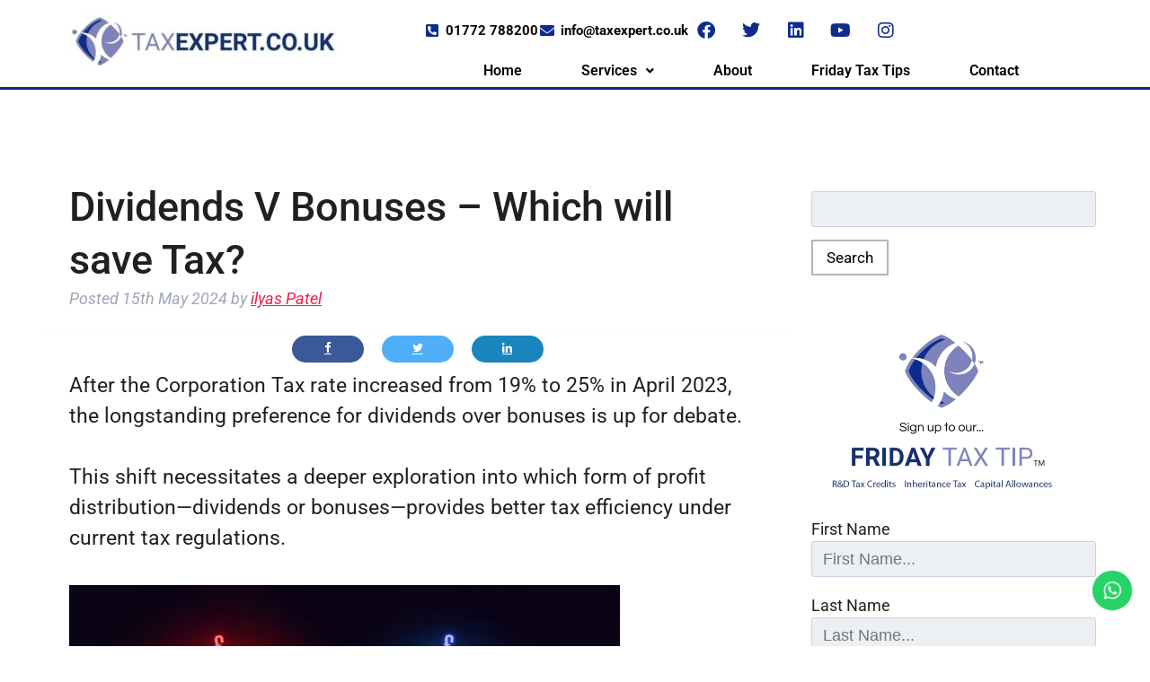

--- FILE ---
content_type: text/html; charset=UTF-8
request_url: https://www.taxexpert.co.uk/dividends-v-bonuses-which-will-save-tax/
body_size: 27167
content:
<!DOCTYPE html>
<html lang="en-GB">
<head>
	<meta charset="UTF-8" />
	<meta name="viewport" content="width=device-width, initial-scale=1" />
	<link rel="profile" href="http://gmpg.org/xfn/11" />
	<link rel="pingback" href="https://www.taxexpert.co.uk/xmlrpc.php" />
	<meta name='robots' content='index, follow, max-image-preview:large, max-snippet:-1, max-video-preview:-1' />
<script>window._wca = window._wca || [];</script>

	<!-- This site is optimized with the Yoast SEO plugin v26.6 - https://yoast.com/wordpress/plugins/seo/ -->
	<meta name="description" content="Finding out the most tax-efficient way to take out profits is vital. We discuss the benefits of Dividends and Bonuses, and which is better." />
	<link rel="canonical" href="https://www.taxexpert.co.uk/dividends-v-bonuses-which-will-save-tax/" />
	<meta property="og:locale" content="en_GB" />
	<meta property="og:type" content="article" />
	<meta property="og:title" content="Dividends V Bonuses – Which will save Tax? &#8226; Tax Expert" />
	<meta property="og:description" content="Finding out the most tax-efficient way to take out profits is vital. We discuss the benefits of Dividends and Bonuses, and which is better." />
	<meta property="og:url" content="https://www.taxexpert.co.uk/dividends-v-bonuses-which-will-save-tax/" />
	<meta property="og:site_name" content="Tax Expert" />
	<meta property="article:publisher" content="https://www.facebook.com/TaxExpert.co.uk" />
	<meta property="article:published_time" content="2024-05-15T14:33:58+00:00" />
	<meta property="article:modified_time" content="2024-05-15T14:33:59+00:00" />
	<meta property="og:image" content="https://www.taxexpert.co.uk/wp-content/uploads/Blog-image-14.5.png" />
	<meta property="og:image:width" content="1044" />
	<meta property="og:image:height" content="558" />
	<meta property="og:image:type" content="image/png" />
	<meta name="author" content="ilyas Patel" />
	<meta name="twitter:card" content="summary_large_image" />
	<meta name="twitter:creator" content="@Tax_Expert" />
	<meta name="twitter:site" content="@Tax_Expert" />
	<meta name="twitter:label1" content="Written by" />
	<meta name="twitter:data1" content="ilyas Patel" />
	<meta name="twitter:label2" content="Estimated reading time" />
	<meta name="twitter:data2" content="4 minutes" />
	<script type="application/ld+json" class="yoast-schema-graph">{"@context":"https://schema.org","@graph":[{"@type":"Article","@id":"https://www.taxexpert.co.uk/dividends-v-bonuses-which-will-save-tax/#article","isPartOf":{"@id":"https://www.taxexpert.co.uk/dividends-v-bonuses-which-will-save-tax/"},"author":{"name":"ilyas Patel","@id":"https://www.taxexpert.co.uk/#/schema/person/bf93947fcd6da75f87c340c76b42b3cc"},"headline":"Dividends V Bonuses – Which will save Tax?","datePublished":"2024-05-15T14:33:58+00:00","dateModified":"2024-05-15T14:33:59+00:00","mainEntityOfPage":{"@id":"https://www.taxexpert.co.uk/dividends-v-bonuses-which-will-save-tax/"},"wordCount":678,"publisher":{"@id":"https://www.taxexpert.co.uk/#organization"},"image":{"@id":"https://www.taxexpert.co.uk/dividends-v-bonuses-which-will-save-tax/#primaryimage"},"thumbnailUrl":"https://www.taxexpert.co.uk/wp-content/uploads/Blog-image-14.5.png","keywords":["Benefits","bookkeeping","business","business owner","entrepreneur","finance","income tax","Interest Rates","money","pensions","Tax","tax planning tax consultant","tax preparation","tax professional","Tax Rules","taxes"],"articleSection":["Friday Tax Tip's"],"inLanguage":"en-GB"},{"@type":"WebPage","@id":"https://www.taxexpert.co.uk/dividends-v-bonuses-which-will-save-tax/","url":"https://www.taxexpert.co.uk/dividends-v-bonuses-which-will-save-tax/","name":"Dividends V Bonuses – Which will save Tax? &#8226; Tax Expert","isPartOf":{"@id":"https://www.taxexpert.co.uk/#website"},"primaryImageOfPage":{"@id":"https://www.taxexpert.co.uk/dividends-v-bonuses-which-will-save-tax/#primaryimage"},"image":{"@id":"https://www.taxexpert.co.uk/dividends-v-bonuses-which-will-save-tax/#primaryimage"},"thumbnailUrl":"https://www.taxexpert.co.uk/wp-content/uploads/Blog-image-14.5.png","datePublished":"2024-05-15T14:33:58+00:00","dateModified":"2024-05-15T14:33:59+00:00","description":"Finding out the most tax-efficient way to take out profits is vital. We discuss the benefits of Dividends and Bonuses, and which is better.","breadcrumb":{"@id":"https://www.taxexpert.co.uk/dividends-v-bonuses-which-will-save-tax/#breadcrumb"},"inLanguage":"en-GB","potentialAction":[{"@type":"ReadAction","target":["https://www.taxexpert.co.uk/dividends-v-bonuses-which-will-save-tax/"]}]},{"@type":"ImageObject","inLanguage":"en-GB","@id":"https://www.taxexpert.co.uk/dividends-v-bonuses-which-will-save-tax/#primaryimage","url":"https://www.taxexpert.co.uk/wp-content/uploads/Blog-image-14.5.png","contentUrl":"https://www.taxexpert.co.uk/wp-content/uploads/Blog-image-14.5.png","width":1044,"height":558,"caption":"Dividends Bonuses"},{"@type":"BreadcrumbList","@id":"https://www.taxexpert.co.uk/dividends-v-bonuses-which-will-save-tax/#breadcrumb","itemListElement":[{"@type":"ListItem","position":1,"name":"Home","item":"https://www.taxexpert.co.uk/"},{"@type":"ListItem","position":2,"name":"Dividends V Bonuses – Which will save Tax?"}]},{"@type":"WebSite","@id":"https://www.taxexpert.co.uk/#website","url":"https://www.taxexpert.co.uk/","name":"Tax Expert","description":"Tax Experts in Preston","publisher":{"@id":"https://www.taxexpert.co.uk/#organization"},"potentialAction":[{"@type":"SearchAction","target":{"@type":"EntryPoint","urlTemplate":"https://www.taxexpert.co.uk/?s={search_term_string}"},"query-input":{"@type":"PropertyValueSpecification","valueRequired":true,"valueName":"search_term_string"}}],"inLanguage":"en-GB"},{"@type":"Organization","@id":"https://www.taxexpert.co.uk/#organization","name":"Tax Expert","url":"https://www.taxexpert.co.uk/","logo":{"@type":"ImageObject","inLanguage":"en-GB","@id":"https://www.taxexpert.co.uk/#/schema/logo/image/","url":"https://www.taxexpert.co.uk/wp-content/uploads/Taxexpertmainlogo.png","contentUrl":"https://www.taxexpert.co.uk/wp-content/uploads/Taxexpertmainlogo.png","width":1084,"height":182,"caption":"Tax Expert"},"image":{"@id":"https://www.taxexpert.co.uk/#/schema/logo/image/"},"sameAs":["https://www.facebook.com/TaxExpert.co.uk","https://x.com/Tax_Expert","https://www.instagram.com/fridaytaxtips/","https://www.linkedin.com/company/www-taxexpert-co-uk/","https://www.youtube.com/channel/UCy6H7KgmQ-F4uk4QlcfrS2w"]},{"@type":"Person","@id":"https://www.taxexpert.co.uk/#/schema/person/bf93947fcd6da75f87c340c76b42b3cc","name":"ilyas Patel","sameAs":["http://www.taxexpert.co.uk"],"url":"https://www.taxexpert.co.uk/author/ilyas/"}]}</script>
	<!-- / Yoast SEO plugin. -->


<link rel='dns-prefetch' href='//stats.wp.com' />
<link rel='dns-prefetch' href='//fonts.googleapis.com' />
<link rel="alternate" type="application/rss+xml" title="Tax Expert &raquo; Feed" href="https://www.taxexpert.co.uk/feed/" />
<link rel="alternate" type="application/rss+xml" title="Tax Expert &raquo; Comments Feed" href="https://www.taxexpert.co.uk/comments/feed/" />
<link rel="alternate" title="oEmbed (JSON)" type="application/json+oembed" href="https://www.taxexpert.co.uk/wp-json/oembed/1.0/embed?url=https%3A%2F%2Fwww.taxexpert.co.uk%2Fdividends-v-bonuses-which-will-save-tax%2F" />
<link rel="alternate" title="oEmbed (XML)" type="text/xml+oembed" href="https://www.taxexpert.co.uk/wp-json/oembed/1.0/embed?url=https%3A%2F%2Fwww.taxexpert.co.uk%2Fdividends-v-bonuses-which-will-save-tax%2F&#038;format=xml" />
<style id='wp-img-auto-sizes-contain-inline-css' type='text/css'>
img:is([sizes=auto i],[sizes^="auto," i]){contain-intrinsic-size:3000px 1500px}
/*# sourceURL=wp-img-auto-sizes-contain-inline-css */
</style>
<link rel='stylesheet' id='ht_ctc_main_css-css' href='https://www.taxexpert.co.uk/wp-content/plugins/click-to-chat-for-whatsapp/new/inc/assets/css/main.css' type='text/css' media='all' />
<link rel='stylesheet' id='hfe-widgets-style-css' href='https://www.taxexpert.co.uk/wp-content/plugins/header-footer-elementor/inc/widgets-css/frontend.css' type='text/css' media='all' />
<link rel='stylesheet' id='hfe-woo-product-grid-css' href='https://www.taxexpert.co.uk/wp-content/plugins/header-footer-elementor/inc/widgets-css/woo-products.css' type='text/css' media='all' />
<style id='wp-emoji-styles-inline-css' type='text/css'>

	img.wp-smiley, img.emoji {
		display: inline !important;
		border: none !important;
		box-shadow: none !important;
		height: 1em !important;
		width: 1em !important;
		margin: 0 0.07em !important;
		vertical-align: -0.1em !important;
		background: none !important;
		padding: 0 !important;
	}
/*# sourceURL=wp-emoji-styles-inline-css */
</style>
<link rel='stylesheet' id='wp-block-library-css' href='https://www.taxexpert.co.uk/wp-includes/css/dist/block-library/style.min.css' type='text/css' media='all' />
<style id='classic-theme-styles-inline-css' type='text/css'>
/*! This file is auto-generated */
.wp-block-button__link{color:#fff;background-color:#32373c;border-radius:9999px;box-shadow:none;text-decoration:none;padding:calc(.667em + 2px) calc(1.333em + 2px);font-size:1.125em}.wp-block-file__button{background:#32373c;color:#fff;text-decoration:none}
/*# sourceURL=/wp-includes/css/classic-themes.min.css */
</style>
<link rel='stylesheet' id='mediaelement-css' href='https://www.taxexpert.co.uk/wp-includes/js/mediaelement/mediaelementplayer-legacy.min.css' type='text/css' media='all' />
<link rel='stylesheet' id='wp-mediaelement-css' href='https://www.taxexpert.co.uk/wp-includes/js/mediaelement/wp-mediaelement.min.css' type='text/css' media='all' />
<style id='jetpack-sharing-buttons-style-inline-css' type='text/css'>
.jetpack-sharing-buttons__services-list{display:flex;flex-direction:row;flex-wrap:wrap;gap:0;list-style-type:none;margin:5px;padding:0}.jetpack-sharing-buttons__services-list.has-small-icon-size{font-size:12px}.jetpack-sharing-buttons__services-list.has-normal-icon-size{font-size:16px}.jetpack-sharing-buttons__services-list.has-large-icon-size{font-size:24px}.jetpack-sharing-buttons__services-list.has-huge-icon-size{font-size:36px}@media print{.jetpack-sharing-buttons__services-list{display:none!important}}.editor-styles-wrapper .wp-block-jetpack-sharing-buttons{gap:0;padding-inline-start:0}ul.jetpack-sharing-buttons__services-list.has-background{padding:1.25em 2.375em}
/*# sourceURL=https://www.taxexpert.co.uk/wp-content/plugins/jetpack/_inc/blocks/sharing-buttons/view.css */
</style>
<style id='global-styles-inline-css' type='text/css'>
:root{--wp--preset--aspect-ratio--square: 1;--wp--preset--aspect-ratio--4-3: 4/3;--wp--preset--aspect-ratio--3-4: 3/4;--wp--preset--aspect-ratio--3-2: 3/2;--wp--preset--aspect-ratio--2-3: 2/3;--wp--preset--aspect-ratio--16-9: 16/9;--wp--preset--aspect-ratio--9-16: 9/16;--wp--preset--color--black: #000000;--wp--preset--color--cyan-bluish-gray: #abb8c3;--wp--preset--color--white: #ffffff;--wp--preset--color--pale-pink: #f78da7;--wp--preset--color--vivid-red: #cf2e2e;--wp--preset--color--luminous-vivid-orange: #ff6900;--wp--preset--color--luminous-vivid-amber: #fcb900;--wp--preset--color--light-green-cyan: #7bdcb5;--wp--preset--color--vivid-green-cyan: #00d084;--wp--preset--color--pale-cyan-blue: #8ed1fc;--wp--preset--color--vivid-cyan-blue: #0693e3;--wp--preset--color--vivid-purple: #9b51e0;--wp--preset--gradient--vivid-cyan-blue-to-vivid-purple: linear-gradient(135deg,rgb(6,147,227) 0%,rgb(155,81,224) 100%);--wp--preset--gradient--light-green-cyan-to-vivid-green-cyan: linear-gradient(135deg,rgb(122,220,180) 0%,rgb(0,208,130) 100%);--wp--preset--gradient--luminous-vivid-amber-to-luminous-vivid-orange: linear-gradient(135deg,rgb(252,185,0) 0%,rgb(255,105,0) 100%);--wp--preset--gradient--luminous-vivid-orange-to-vivid-red: linear-gradient(135deg,rgb(255,105,0) 0%,rgb(207,46,46) 100%);--wp--preset--gradient--very-light-gray-to-cyan-bluish-gray: linear-gradient(135deg,rgb(238,238,238) 0%,rgb(169,184,195) 100%);--wp--preset--gradient--cool-to-warm-spectrum: linear-gradient(135deg,rgb(74,234,220) 0%,rgb(151,120,209) 20%,rgb(207,42,186) 40%,rgb(238,44,130) 60%,rgb(251,105,98) 80%,rgb(254,248,76) 100%);--wp--preset--gradient--blush-light-purple: linear-gradient(135deg,rgb(255,206,236) 0%,rgb(152,150,240) 100%);--wp--preset--gradient--blush-bordeaux: linear-gradient(135deg,rgb(254,205,165) 0%,rgb(254,45,45) 50%,rgb(107,0,62) 100%);--wp--preset--gradient--luminous-dusk: linear-gradient(135deg,rgb(255,203,112) 0%,rgb(199,81,192) 50%,rgb(65,88,208) 100%);--wp--preset--gradient--pale-ocean: linear-gradient(135deg,rgb(255,245,203) 0%,rgb(182,227,212) 50%,rgb(51,167,181) 100%);--wp--preset--gradient--electric-grass: linear-gradient(135deg,rgb(202,248,128) 0%,rgb(113,206,126) 100%);--wp--preset--gradient--midnight: linear-gradient(135deg,rgb(2,3,129) 0%,rgb(40,116,252) 100%);--wp--preset--font-size--small: 13px;--wp--preset--font-size--medium: 20px;--wp--preset--font-size--large: 36px;--wp--preset--font-size--x-large: 42px;--wp--preset--spacing--20: 0.44rem;--wp--preset--spacing--30: 0.67rem;--wp--preset--spacing--40: 1rem;--wp--preset--spacing--50: 1.5rem;--wp--preset--spacing--60: 2.25rem;--wp--preset--spacing--70: 3.38rem;--wp--preset--spacing--80: 5.06rem;--wp--preset--shadow--natural: 6px 6px 9px rgba(0, 0, 0, 0.2);--wp--preset--shadow--deep: 12px 12px 50px rgba(0, 0, 0, 0.4);--wp--preset--shadow--sharp: 6px 6px 0px rgba(0, 0, 0, 0.2);--wp--preset--shadow--outlined: 6px 6px 0px -3px rgb(255, 255, 255), 6px 6px rgb(0, 0, 0);--wp--preset--shadow--crisp: 6px 6px 0px rgb(0, 0, 0);}:where(.is-layout-flex){gap: 0.5em;}:where(.is-layout-grid){gap: 0.5em;}body .is-layout-flex{display: flex;}.is-layout-flex{flex-wrap: wrap;align-items: center;}.is-layout-flex > :is(*, div){margin: 0;}body .is-layout-grid{display: grid;}.is-layout-grid > :is(*, div){margin: 0;}:where(.wp-block-columns.is-layout-flex){gap: 2em;}:where(.wp-block-columns.is-layout-grid){gap: 2em;}:where(.wp-block-post-template.is-layout-flex){gap: 1.25em;}:where(.wp-block-post-template.is-layout-grid){gap: 1.25em;}.has-black-color{color: var(--wp--preset--color--black) !important;}.has-cyan-bluish-gray-color{color: var(--wp--preset--color--cyan-bluish-gray) !important;}.has-white-color{color: var(--wp--preset--color--white) !important;}.has-pale-pink-color{color: var(--wp--preset--color--pale-pink) !important;}.has-vivid-red-color{color: var(--wp--preset--color--vivid-red) !important;}.has-luminous-vivid-orange-color{color: var(--wp--preset--color--luminous-vivid-orange) !important;}.has-luminous-vivid-amber-color{color: var(--wp--preset--color--luminous-vivid-amber) !important;}.has-light-green-cyan-color{color: var(--wp--preset--color--light-green-cyan) !important;}.has-vivid-green-cyan-color{color: var(--wp--preset--color--vivid-green-cyan) !important;}.has-pale-cyan-blue-color{color: var(--wp--preset--color--pale-cyan-blue) !important;}.has-vivid-cyan-blue-color{color: var(--wp--preset--color--vivid-cyan-blue) !important;}.has-vivid-purple-color{color: var(--wp--preset--color--vivid-purple) !important;}.has-black-background-color{background-color: var(--wp--preset--color--black) !important;}.has-cyan-bluish-gray-background-color{background-color: var(--wp--preset--color--cyan-bluish-gray) !important;}.has-white-background-color{background-color: var(--wp--preset--color--white) !important;}.has-pale-pink-background-color{background-color: var(--wp--preset--color--pale-pink) !important;}.has-vivid-red-background-color{background-color: var(--wp--preset--color--vivid-red) !important;}.has-luminous-vivid-orange-background-color{background-color: var(--wp--preset--color--luminous-vivid-orange) !important;}.has-luminous-vivid-amber-background-color{background-color: var(--wp--preset--color--luminous-vivid-amber) !important;}.has-light-green-cyan-background-color{background-color: var(--wp--preset--color--light-green-cyan) !important;}.has-vivid-green-cyan-background-color{background-color: var(--wp--preset--color--vivid-green-cyan) !important;}.has-pale-cyan-blue-background-color{background-color: var(--wp--preset--color--pale-cyan-blue) !important;}.has-vivid-cyan-blue-background-color{background-color: var(--wp--preset--color--vivid-cyan-blue) !important;}.has-vivid-purple-background-color{background-color: var(--wp--preset--color--vivid-purple) !important;}.has-black-border-color{border-color: var(--wp--preset--color--black) !important;}.has-cyan-bluish-gray-border-color{border-color: var(--wp--preset--color--cyan-bluish-gray) !important;}.has-white-border-color{border-color: var(--wp--preset--color--white) !important;}.has-pale-pink-border-color{border-color: var(--wp--preset--color--pale-pink) !important;}.has-vivid-red-border-color{border-color: var(--wp--preset--color--vivid-red) !important;}.has-luminous-vivid-orange-border-color{border-color: var(--wp--preset--color--luminous-vivid-orange) !important;}.has-luminous-vivid-amber-border-color{border-color: var(--wp--preset--color--luminous-vivid-amber) !important;}.has-light-green-cyan-border-color{border-color: var(--wp--preset--color--light-green-cyan) !important;}.has-vivid-green-cyan-border-color{border-color: var(--wp--preset--color--vivid-green-cyan) !important;}.has-pale-cyan-blue-border-color{border-color: var(--wp--preset--color--pale-cyan-blue) !important;}.has-vivid-cyan-blue-border-color{border-color: var(--wp--preset--color--vivid-cyan-blue) !important;}.has-vivid-purple-border-color{border-color: var(--wp--preset--color--vivid-purple) !important;}.has-vivid-cyan-blue-to-vivid-purple-gradient-background{background: var(--wp--preset--gradient--vivid-cyan-blue-to-vivid-purple) !important;}.has-light-green-cyan-to-vivid-green-cyan-gradient-background{background: var(--wp--preset--gradient--light-green-cyan-to-vivid-green-cyan) !important;}.has-luminous-vivid-amber-to-luminous-vivid-orange-gradient-background{background: var(--wp--preset--gradient--luminous-vivid-amber-to-luminous-vivid-orange) !important;}.has-luminous-vivid-orange-to-vivid-red-gradient-background{background: var(--wp--preset--gradient--luminous-vivid-orange-to-vivid-red) !important;}.has-very-light-gray-to-cyan-bluish-gray-gradient-background{background: var(--wp--preset--gradient--very-light-gray-to-cyan-bluish-gray) !important;}.has-cool-to-warm-spectrum-gradient-background{background: var(--wp--preset--gradient--cool-to-warm-spectrum) !important;}.has-blush-light-purple-gradient-background{background: var(--wp--preset--gradient--blush-light-purple) !important;}.has-blush-bordeaux-gradient-background{background: var(--wp--preset--gradient--blush-bordeaux) !important;}.has-luminous-dusk-gradient-background{background: var(--wp--preset--gradient--luminous-dusk) !important;}.has-pale-ocean-gradient-background{background: var(--wp--preset--gradient--pale-ocean) !important;}.has-electric-grass-gradient-background{background: var(--wp--preset--gradient--electric-grass) !important;}.has-midnight-gradient-background{background: var(--wp--preset--gradient--midnight) !important;}.has-small-font-size{font-size: var(--wp--preset--font-size--small) !important;}.has-medium-font-size{font-size: var(--wp--preset--font-size--medium) !important;}.has-large-font-size{font-size: var(--wp--preset--font-size--large) !important;}.has-x-large-font-size{font-size: var(--wp--preset--font-size--x-large) !important;}
:where(.wp-block-post-template.is-layout-flex){gap: 1.25em;}:where(.wp-block-post-template.is-layout-grid){gap: 1.25em;}
:where(.wp-block-term-template.is-layout-flex){gap: 1.25em;}:where(.wp-block-term-template.is-layout-grid){gap: 1.25em;}
:where(.wp-block-columns.is-layout-flex){gap: 2em;}:where(.wp-block-columns.is-layout-grid){gap: 2em;}
:root :where(.wp-block-pullquote){font-size: 1.5em;line-height: 1.6;}
/*# sourceURL=global-styles-inline-css */
</style>
<link rel='stylesheet' id='imtst_style_vc-css' href='https://www.taxexpert.co.uk/wp-content/plugins/indeed-my-testimonials-vc/files/css/style.css' type='text/css' media='all' />
<link rel='stylesheet' id='imtst_owl_carousel_vc-css' href='https://www.taxexpert.co.uk/wp-content/plugins/indeed-my-testimonials-vc/files/css/owl.carousel.css' type='text/css' media='all' />
<link rel='stylesheet' id='imtst_font-awesome-css' href='https://www.taxexpert.co.uk/wp-content/plugins/indeed-my-testimonials-vc/files/css/font-awesome.min.css' type='text/css' media='all' />
<link rel='stylesheet' id='kiwi-icomoon-css' href='https://www.taxexpert.co.uk/wp-content/plugins/kiwi-social-share/assets/vendors/icomoon/style.css' type='text/css' media='all' />
<link rel='stylesheet' id='bg-shce-genericons-css' href='https://www.taxexpert.co.uk/wp-content/plugins/show-hidecollapse-expand/assets/css/genericons/genericons.css' type='text/css' media='all' />
<link rel='stylesheet' id='bg-show-hide-css' href='https://www.taxexpert.co.uk/wp-content/plugins/show-hidecollapse-expand/assets/css/bg-show-hide.css' type='text/css' media='all' />
<link rel='stylesheet' id='woocommerce-layout-css' href='https://www.taxexpert.co.uk/wp-content/plugins/woocommerce/assets/css/woocommerce-layout.css' type='text/css' media='all' />
<style id='woocommerce-layout-inline-css' type='text/css'>

	.infinite-scroll .woocommerce-pagination {
		display: none;
	}
/*# sourceURL=woocommerce-layout-inline-css */
</style>
<link rel='stylesheet' id='woocommerce-smallscreen-css' href='https://www.taxexpert.co.uk/wp-content/plugins/woocommerce/assets/css/woocommerce-smallscreen.css' type='text/css' media='only screen and (max-width: 768px)' />
<link rel='stylesheet' id='woocommerce-general-css' href='https://www.taxexpert.co.uk/wp-content/plugins/woocommerce/assets/css/woocommerce.css' type='text/css' media='all' />
<style id='woocommerce-inline-inline-css' type='text/css'>
.woocommerce form .form-row .required { visibility: visible; }
/*# sourceURL=woocommerce-inline-inline-css */
</style>
<link rel='stylesheet' id='hfe-style-css' href='https://www.taxexpert.co.uk/wp-content/plugins/header-footer-elementor/assets/css/header-footer-elementor.css' type='text/css' media='all' />
<link rel='stylesheet' id='elementor-icons-css' href='https://www.taxexpert.co.uk/wp-content/plugins/elementor/assets/lib/eicons/css/elementor-icons.min.css' type='text/css' media='all' />
<link rel='stylesheet' id='elementor-frontend-css' href='https://www.taxexpert.co.uk/wp-content/plugins/elementor/assets/css/frontend.min.css' type='text/css' media='all' />
<style id='elementor-frontend-inline-css' type='text/css'>
.elementor-kit-3169{--e-global-color-primary:#6EC1E4;--e-global-color-secondary:#54595F;--e-global-color-text:#7A7A7A;--e-global-color-accent:#61CE70;--e-global-typography-primary-font-family:"Roboto";--e-global-typography-primary-font-weight:600;--e-global-typography-secondary-font-family:"Roboto Slab";--e-global-typography-secondary-font-weight:400;--e-global-typography-text-font-family:"Roboto";--e-global-typography-text-font-weight:400;--e-global-typography-accent-font-family:"Roboto";--e-global-typography-accent-font-weight:500;font-size:18px;}.elementor-kit-3169 e-page-transition{background-color:#FFBC7D;}.elementor-section.elementor-section-boxed > .elementor-container{max-width:1140px;}.e-con{--container-max-width:1140px;}.elementor-widget:not(:last-child){margin-block-end:20px;}.elementor-element{--widgets-spacing:20px 20px;--widgets-spacing-row:20px;--widgets-spacing-column:20px;}{}h1.entry-title{display:var(--page-title-display);}@media(max-width:1024px){.elementor-section.elementor-section-boxed > .elementor-container{max-width:1024px;}.e-con{--container-max-width:1024px;}}@media(max-width:767px){.elementor-kit-3169{--e-global-typography-primary-font-size:16px;--e-global-typography-secondary-font-size:14px;--e-global-typography-text-font-size:14px;--e-global-typography-accent-font-size:14px;font-size:14px;}.elementor-kit-3169 p{margin-block-end:13px;}.elementor-kit-3169 a{font-size:14px;}.elementor-kit-3169 h1{font-size:31px;}.elementor-kit-3169 h2{font-size:28px;}.elementor-kit-3169 h3{font-size:16px;}.elementor-kit-3169 h4{font-size:14px;}.elementor-kit-3169 h5{font-size:14px;}.elementor-kit-3169 h6{font-size:14px;}.elementor-section.elementor-section-boxed > .elementor-container{max-width:767px;}.e-con{--container-max-width:767px;}}
.elementor-5047 .elementor-element.elementor-element-90d7b8e{--display:flex;--min-height:100px;--flex-direction:row;--container-widget-width:calc( ( 1 - var( --container-widget-flex-grow ) ) * 100% );--container-widget-height:100%;--container-widget-flex-grow:1;--container-widget-align-self:stretch;--flex-wrap-mobile:wrap;--align-items:stretch;--gap:0px 0px;--row-gap:0px;--column-gap:0px;border-style:solid;--border-style:solid;border-width:0px 0px 3px 0px;--border-top-width:0px;--border-right-width:0px;--border-bottom-width:3px;--border-left-width:0px;border-color:#0E2C8E;--border-color:#0E2C8E;--border-radius:0px 0px 0px 0px;box-shadow:0px 0px 10px -100px rgba(0,0,0,0.5);--margin-top:0%;--margin-bottom:-4%;--margin-left:0%;--margin-right:0%;--padding-top:0px;--padding-bottom:0px;--padding-left:0px;--padding-right:0px;}.elementor-5047 .elementor-element.elementor-element-90d7b8e:not(.elementor-motion-effects-element-type-background), .elementor-5047 .elementor-element.elementor-element-90d7b8e > .elementor-motion-effects-container > .elementor-motion-effects-layer{background-color:#FFFFFF;}.elementor-5047 .elementor-element.elementor-element-e62c321{--display:flex;--justify-content:center;--align-items:flex-start;--container-widget-width:calc( ( 1 - var( --container-widget-flex-grow ) ) * 100% );--gap:0px 0px;--row-gap:0px;--column-gap:0px;--margin-top:0px;--margin-bottom:0px;--margin-left:0px;--margin-right:0px;--padding-top:0px;--padding-bottom:0px;--padding-left:0px;--padding-right:0px;}.elementor-5047 .elementor-element.elementor-element-e62c321.e-con{--align-self:center;}.elementor-5047 .elementor-element.elementor-element-5bbfd0f > .elementor-widget-container{background-color:#FFFFFF;margin:0px 0px 0px 0px;padding:0px 0px 0px 0px;}.elementor-5047 .elementor-element.elementor-element-5bbfd0f{text-align:start;}.elementor-5047 .elementor-element.elementor-element-5bbfd0f img{width:100%;max-width:100%;}.elementor-5047 .elementor-element.elementor-element-d9c9b33 .elementor-button{background-color:#0E2C8E;font-family:"Roboto", Sans-serif;font-weight:500;text-shadow:0px 0px 10px rgba(0,0,0,0.3);box-shadow:0px 0px 5px 0px rgba(0,0,0,0.5);border-radius:0px 0px 0px 0px;padding:05px 20px 05px 20px;}.elementor-5047 .elementor-element.elementor-element-d9c9b33 .elementor-button:hover, .elementor-5047 .elementor-element.elementor-element-d9c9b33 .elementor-button:focus{background-color:#84BA3F;}.elementor-5047 .elementor-element.elementor-element-d9c9b33 > .elementor-widget-container{margin:0px 0px 0px 0px;padding:0px 20px 0px 0px;}.elementor-5047 .elementor-element.elementor-element-a59d8f6{--display:flex;--justify-content:center;--gap:5px 5px;--row-gap:5px;--column-gap:5px;--margin-top:0px;--margin-bottom:0px;--margin-left:0px;--margin-right:0px;--padding-top:0px;--padding-bottom:0px;--padding-left:0px;--padding-right:0px;}.elementor-5047 .elementor-element.elementor-element-a59d8f6.e-con{--align-self:flex-end;}.elementor-5047 .elementor-element.elementor-element-50bfbea{--display:flex;--flex-direction:row;--container-widget-width:initial;--container-widget-height:100%;--container-widget-flex-grow:1;--container-widget-align-self:stretch;--flex-wrap-mobile:wrap;--justify-content:flex-end;--gap:10px 30px;--row-gap:10px;--column-gap:30px;--margin-top:0px;--margin-bottom:0px;--margin-left:0px;--margin-right:0px;--padding-top:0%;--padding-bottom:1%;--padding-left:0%;--padding-right:0%;}.elementor-5047 .elementor-element.elementor-element-c970ea7 > .elementor-widget-container{margin:0px 0px 0px 0px;padding:0px 0px 0px 0px;}.elementor-5047 .elementor-element.elementor-element-c970ea7.elementor-element{--align-self:center;--order:-99999 /* order start hack */;}.elementor-5047 .elementor-element.elementor-element-c970ea7 .elementor-icon-list-items:not(.elementor-inline-items) .elementor-icon-list-item:not(:last-child){padding-block-end:calc(40px/2);}.elementor-5047 .elementor-element.elementor-element-c970ea7 .elementor-icon-list-items:not(.elementor-inline-items) .elementor-icon-list-item:not(:first-child){margin-block-start:calc(40px/2);}.elementor-5047 .elementor-element.elementor-element-c970ea7 .elementor-icon-list-items.elementor-inline-items .elementor-icon-list-item{margin-inline:calc(40px/2);}.elementor-5047 .elementor-element.elementor-element-c970ea7 .elementor-icon-list-items.elementor-inline-items{margin-inline:calc(-40px/2);}.elementor-5047 .elementor-element.elementor-element-c970ea7 .elementor-icon-list-items.elementor-inline-items .elementor-icon-list-item:after{inset-inline-end:calc(-40px/2);}.elementor-5047 .elementor-element.elementor-element-c970ea7 .elementor-icon-list-icon i{color:#0E2C8E;transition:color 0.3s;}.elementor-5047 .elementor-element.elementor-element-c970ea7 .elementor-icon-list-icon svg{fill:#0E2C8E;transition:fill 0.3s;}.elementor-5047 .elementor-element.elementor-element-c970ea7{--e-icon-list-icon-size:16px;--e-icon-list-icon-align:center;--e-icon-list-icon-margin:0 calc(var(--e-icon-list-icon-size, 1em) * 0.125);--icon-vertical-offset:0px;}.elementor-5047 .elementor-element.elementor-element-c970ea7 .elementor-icon-list-item > .elementor-icon-list-text, .elementor-5047 .elementor-element.elementor-element-c970ea7 .elementor-icon-list-item > a{font-size:15px;font-weight:bold;}.elementor-5047 .elementor-element.elementor-element-c970ea7 .elementor-icon-list-text{color:#0E0303;transition:color 0.3s;}.elementor-5047 .elementor-element.elementor-element-8c25a22{--grid-template-columns:repeat(6, auto);--icon-size:20px;--grid-column-gap:10px;--grid-row-gap:0px;}.elementor-5047 .elementor-element.elementor-element-8c25a22 .elementor-widget-container{text-align:center;}.elementor-5047 .elementor-element.elementor-element-8c25a22 > .elementor-widget-container{margin:0px 0px 0px 0px;padding:0px 0px 0px 0px;}.elementor-5047 .elementor-element.elementor-element-8c25a22.elementor-element{--align-self:center;}.elementor-5047 .elementor-element.elementor-element-8c25a22 .elementor-social-icon{background-color:rgba(35, 164, 85, 0);--icon-padding:10px;}.elementor-5047 .elementor-element.elementor-element-8c25a22 .elementor-social-icon i{color:#0E2C8E;}.elementor-5047 .elementor-element.elementor-element-8c25a22 .elementor-social-icon svg{fill:#0E2C8E;}.elementor-5047 .elementor-element.elementor-element-3c3d5ad .menu-item a.hfe-menu-item{padding-left:26px;padding-right:26px;}.elementor-5047 .elementor-element.elementor-element-3c3d5ad .menu-item a.hfe-sub-menu-item{padding-left:calc( 26px + 20px );padding-right:26px;}.elementor-5047 .elementor-element.elementor-element-3c3d5ad .hfe-nav-menu__layout-vertical .menu-item ul ul a.hfe-sub-menu-item{padding-left:calc( 26px + 40px );padding-right:26px;}.elementor-5047 .elementor-element.elementor-element-3c3d5ad .hfe-nav-menu__layout-vertical .menu-item ul ul ul a.hfe-sub-menu-item{padding-left:calc( 26px + 60px );padding-right:26px;}.elementor-5047 .elementor-element.elementor-element-3c3d5ad .hfe-nav-menu__layout-vertical .menu-item ul ul ul ul a.hfe-sub-menu-item{padding-left:calc( 26px + 80px );padding-right:26px;}.elementor-5047 .elementor-element.elementor-element-3c3d5ad .menu-item a.hfe-menu-item, .elementor-5047 .elementor-element.elementor-element-3c3d5ad .menu-item a.hfe-sub-menu-item{padding-top:10px;padding-bottom:10px;}body:not(.rtl) .elementor-5047 .elementor-element.elementor-element-3c3d5ad .hfe-nav-menu__layout-horizontal .hfe-nav-menu > li.menu-item:not(:last-child){margin-right:14px;}body.rtl .elementor-5047 .elementor-element.elementor-element-3c3d5ad .hfe-nav-menu__layout-horizontal .hfe-nav-menu > li.menu-item:not(:last-child){margin-left:14px;}.elementor-5047 .elementor-element.elementor-element-3c3d5ad nav:not(.hfe-nav-menu__layout-horizontal) .hfe-nav-menu > li.menu-item:not(:last-child){margin-bottom:14px;}.elementor-5047 .elementor-element.elementor-element-3c3d5ad .sub-menu{border-radius:00px 0px 17px 17px;}.elementor-5047 .elementor-element.elementor-element-3c3d5ad .sub-menu li.menu-item:first-child{border-top-left-radius:00px;border-top-right-radius:0px;overflow:hidden;}.elementor-5047 .elementor-element.elementor-element-3c3d5ad .sub-menu li.menu-item:last-child{border-bottom-right-radius:17px;border-bottom-left-radius:17px;overflow:hidden;}.elementor-5047 .elementor-element.elementor-element-3c3d5ad nav.hfe-dropdown{border-radius:00px 0px 17px 17px;}.elementor-5047 .elementor-element.elementor-element-3c3d5ad nav.hfe-dropdown li.menu-item:first-child{border-top-left-radius:00px;border-top-right-radius:0px;overflow:hidden;}.elementor-5047 .elementor-element.elementor-element-3c3d5ad nav.hfe-dropdown li.menu-item:last-child{border-bottom-right-radius:17px;border-bottom-left-radius:17px;overflow:hidden;}.elementor-5047 .elementor-element.elementor-element-3c3d5ad nav.hfe-dropdown-expandible{border-radius:00px 0px 17px 17px;}.elementor-5047 .elementor-element.elementor-element-3c3d5ad nav.hfe-dropdown-expandible li.menu-item:first-child{border-top-left-radius:00px;border-top-right-radius:0px;overflow:hidden;}.elementor-5047 .elementor-element.elementor-element-3c3d5ad nav.hfe-dropdown-expandible li.menu-item:last-child{border-bottom-right-radius:17px;border-bottom-left-radius:17px;overflow:hidden;}.elementor-5047 .elementor-element.elementor-element-3c3d5ad ul.sub-menu{width:220px;}.elementor-5047 .elementor-element.elementor-element-3c3d5ad .sub-menu li a.hfe-sub-menu-item,
						.elementor-5047 .elementor-element.elementor-element-3c3d5ad nav.hfe-dropdown li a.hfe-menu-item,
						.elementor-5047 .elementor-element.elementor-element-3c3d5ad nav.hfe-dropdown-expandible li a.hfe-menu-item{padding-left:12px;padding-right:12px;}.elementor-5047 .elementor-element.elementor-element-3c3d5ad nav.hfe-dropdown-expandible a.hfe-sub-menu-item,
						.elementor-5047 .elementor-element.elementor-element-3c3d5ad nav.hfe-dropdown li a.hfe-sub-menu-item{padding-left:calc( 12px + 20px );padding-right:12px;}.elementor-5047 .elementor-element.elementor-element-3c3d5ad .hfe-dropdown .menu-item ul ul a.hfe-sub-menu-item,
						.elementor-5047 .elementor-element.elementor-element-3c3d5ad .hfe-dropdown-expandible .menu-item ul ul a.hfe-sub-menu-item{padding-left:calc( 12px + 40px );padding-right:12px;}.elementor-5047 .elementor-element.elementor-element-3c3d5ad .hfe-dropdown .menu-item ul ul ul a.hfe-sub-menu-item,
						.elementor-5047 .elementor-element.elementor-element-3c3d5ad .hfe-dropdown-expandible .menu-item ul ul ul a.hfe-sub-menu-item{padding-left:calc( 12px + 60px );padding-right:12px;}.elementor-5047 .elementor-element.elementor-element-3c3d5ad .hfe-dropdown .menu-item ul ul ul ul a.hfe-sub-menu-item,
						.elementor-5047 .elementor-element.elementor-element-3c3d5ad .hfe-dropdown-expandible .menu-item ul ul ul ul a.hfe-sub-menu-item{padding-left:calc( 12px + 80px );padding-right:12px;}.elementor-5047 .elementor-element.elementor-element-3c3d5ad .sub-menu a.hfe-sub-menu-item,
						 .elementor-5047 .elementor-element.elementor-element-3c3d5ad nav.hfe-dropdown li a.hfe-menu-item,
						 .elementor-5047 .elementor-element.elementor-element-3c3d5ad nav.hfe-dropdown li a.hfe-sub-menu-item,
						 .elementor-5047 .elementor-element.elementor-element-3c3d5ad nav.hfe-dropdown-expandible li a.hfe-menu-item,
						 .elementor-5047 .elementor-element.elementor-element-3c3d5ad nav.hfe-dropdown-expandible li a.hfe-sub-menu-item{padding-top:18px;padding-bottom:18px;}.elementor-5047 .elementor-element.elementor-element-3c3d5ad > .elementor-widget-container{margin:0px 0px 0px 0px;padding:0px 0px 0px 0px;}.elementor-5047 .elementor-element.elementor-element-3c3d5ad .hfe-nav-menu__toggle{margin:0 auto;}.elementor-5047 .elementor-element.elementor-element-3c3d5ad a.hfe-menu-item, .elementor-5047 .elementor-element.elementor-element-3c3d5ad a.hfe-sub-menu-item{font-family:"Roboto", Sans-serif;font-weight:600;}.elementor-5047 .elementor-element.elementor-element-3c3d5ad .menu-item a.hfe-menu-item, .elementor-5047 .elementor-element.elementor-element-3c3d5ad .sub-menu a.hfe-sub-menu-item{color:#000000;}.elementor-5047 .elementor-element.elementor-element-3c3d5ad .menu-item a.hfe-menu-item:hover,
								.elementor-5047 .elementor-element.elementor-element-3c3d5ad .sub-menu a.hfe-sub-menu-item:hover,
								.elementor-5047 .elementor-element.elementor-element-3c3d5ad .menu-item.current-menu-item a.hfe-menu-item,
								.elementor-5047 .elementor-element.elementor-element-3c3d5ad .menu-item a.hfe-menu-item.highlighted,
								.elementor-5047 .elementor-element.elementor-element-3c3d5ad .menu-item a.hfe-menu-item:focus{color:#23A455;}.elementor-5047 .elementor-element.elementor-element-3c3d5ad .menu-item.current-menu-item a.hfe-menu-item,
								.elementor-5047 .elementor-element.elementor-element-3c3d5ad .menu-item.current-menu-ancestor a.hfe-menu-item{color:#23A455;}.elementor-5047 .elementor-element.elementor-element-3c3d5ad .sub-menu a.hfe-sub-menu-item,
								.elementor-5047 .elementor-element.elementor-element-3c3d5ad .elementor-menu-toggle,
								.elementor-5047 .elementor-element.elementor-element-3c3d5ad nav.hfe-dropdown li a.hfe-menu-item,
								.elementor-5047 .elementor-element.elementor-element-3c3d5ad nav.hfe-dropdown li a.hfe-sub-menu-item,
								.elementor-5047 .elementor-element.elementor-element-3c3d5ad nav.hfe-dropdown-expandible li a.hfe-menu-item,
								.elementor-5047 .elementor-element.elementor-element-3c3d5ad nav.hfe-dropdown-expandible li a.hfe-sub-menu-item{color:#000000;}.elementor-5047 .elementor-element.elementor-element-3c3d5ad .sub-menu,
								.elementor-5047 .elementor-element.elementor-element-3c3d5ad nav.hfe-dropdown,
								.elementor-5047 .elementor-element.elementor-element-3c3d5ad nav.hfe-dropdown-expandible,
								.elementor-5047 .elementor-element.elementor-element-3c3d5ad nav.hfe-dropdown .menu-item a.hfe-menu-item,
								.elementor-5047 .elementor-element.elementor-element-3c3d5ad nav.hfe-dropdown .menu-item a.hfe-sub-menu-item{background-color:#FFFFFF;}
							.elementor-5047 .elementor-element.elementor-element-3c3d5ad .sub-menu li a.hfe-sub-menu-item,
							.elementor-5047 .elementor-element.elementor-element-3c3d5ad nav.hfe-dropdown li a.hfe-sub-menu-item,
							.elementor-5047 .elementor-element.elementor-element-3c3d5ad nav.hfe-dropdown li a.hfe-menu-item,
							.elementor-5047 .elementor-element.elementor-element-3c3d5ad nav.hfe-dropdown-expandible li a.hfe-menu-item,
							.elementor-5047 .elementor-element.elementor-element-3c3d5ad nav.hfe-dropdown-expandible li a.hfe-sub-menu-item{font-family:"Roboto", Sans-serif;font-weight:500;}.elementor-5047 .elementor-element.elementor-element-3c3d5ad .sub-menu li.menu-item:not(:last-child),
						.elementor-5047 .elementor-element.elementor-element-3c3d5ad nav.hfe-dropdown li.menu-item:not(:last-child),
						.elementor-5047 .elementor-element.elementor-element-3c3d5ad nav.hfe-dropdown-expandible li.menu-item:not(:last-child){border-bottom-style:none;}.elementor-5047 .elementor-element.elementor-element-3c3d5ad .hfe-nav-menu-icon{background-color:#FFFFFF;padding:0.35em;}@media(min-width:768px){.elementor-5047 .elementor-element.elementor-element-90d7b8e{--content-width:1130px;}.elementor-5047 .elementor-element.elementor-element-e62c321{--width:35%;}.elementor-5047 .elementor-element.elementor-element-a59d8f6{--width:64.756%;}}@media(max-width:1024px) and (min-width:768px){.elementor-5047 .elementor-element.elementor-element-e62c321{--width:100%;}.elementor-5047 .elementor-element.elementor-element-a59d8f6{--width:100%;}}@media(max-width:1024px){.elementor-5047 .elementor-element.elementor-element-90d7b8e{--flex-direction:column;--container-widget-width:calc( ( 1 - var( --container-widget-flex-grow ) ) * 100% );--container-widget-height:initial;--container-widget-flex-grow:0;--container-widget-align-self:initial;--flex-wrap-mobile:wrap;--justify-content:space-between;--align-items:center;}.elementor-5047 .elementor-element.elementor-element-e62c321{--flex-direction:row;--container-widget-width:calc( ( 1 - var( --container-widget-flex-grow ) ) * 100% );--container-widget-height:100%;--container-widget-flex-grow:1;--container-widget-align-self:stretch;--flex-wrap-mobile:wrap;--justify-content:space-between;--align-items:center;}.elementor-5047 .elementor-element.elementor-element-e62c321.e-con{--align-self:flex-start;--order:-99999 /* order start hack */;}.elementor-5047 .elementor-element.elementor-element-5bbfd0f{width:100%;max-width:100%;}.elementor-5047 .elementor-element.elementor-element-5bbfd0f img{width:100%;}.elementor-5047 .elementor-element.elementor-element-d9c9b33{width:100%;max-width:100%;}.elementor-5047 .elementor-element.elementor-element-d9c9b33 > .elementor-widget-container{margin:0% 0% 0% 0%;padding:0% 0% 0% 0%;}.elementor-5047 .elementor-element.elementor-element-d9c9b33 .elementor-button{padding:10px 60px 010px 60px;}.elementor-5047 .elementor-element.elementor-element-3c3d5ad .menu-item a.hfe-menu-item{padding-left:10px;padding-right:10px;}.elementor-5047 .elementor-element.elementor-element-3c3d5ad .menu-item a.hfe-sub-menu-item{padding-left:calc( 10px + 20px );padding-right:10px;}.elementor-5047 .elementor-element.elementor-element-3c3d5ad .hfe-nav-menu__layout-vertical .menu-item ul ul a.hfe-sub-menu-item{padding-left:calc( 10px + 40px );padding-right:10px;}.elementor-5047 .elementor-element.elementor-element-3c3d5ad .hfe-nav-menu__layout-vertical .menu-item ul ul ul a.hfe-sub-menu-item{padding-left:calc( 10px + 60px );padding-right:10px;}.elementor-5047 .elementor-element.elementor-element-3c3d5ad .hfe-nav-menu__layout-vertical .menu-item ul ul ul ul a.hfe-sub-menu-item{padding-left:calc( 10px + 80px );padding-right:10px;}.elementor-5047 .elementor-element.elementor-element-3c3d5ad .menu-item a.hfe-menu-item, .elementor-5047 .elementor-element.elementor-element-3c3d5ad .menu-item a.hfe-sub-menu-item{padding-top:10px;padding-bottom:10px;}body:not(.rtl) .elementor-5047 .elementor-element.elementor-element-3c3d5ad.hfe-nav-menu__breakpoint-tablet .hfe-nav-menu__layout-horizontal .hfe-nav-menu > li.menu-item:not(:last-child){margin-right:0px;}body .elementor-5047 .elementor-element.elementor-element-3c3d5ad nav.hfe-nav-menu__layout-vertical .hfe-nav-menu > li.menu-item:not(:last-child){margin-bottom:0px;}body:not(.rtl) .elementor-5047 .elementor-element.elementor-element-3c3d5ad .hfe-nav-menu__layout-horizontal .hfe-nav-menu > li.menu-item:not(:last-child){margin-right:40px;}body.rtl .elementor-5047 .elementor-element.elementor-element-3c3d5ad .hfe-nav-menu__layout-horizontal .hfe-nav-menu > li.menu-item:not(:last-child){margin-left:40px;}.elementor-5047 .elementor-element.elementor-element-3c3d5ad nav:not(.hfe-nav-menu__layout-horizontal) .hfe-nav-menu > li.menu-item:not(:last-child){margin-bottom:40px;}body:not(.rtl) .elementor-5047 .elementor-element.elementor-element-3c3d5ad .hfe-nav-menu__layout-horizontal .hfe-nav-menu > li.menu-item{margin-bottom:0px;}.elementor-5047 .elementor-element.elementor-element-3c3d5ad{width:100%;max-width:100%;}}@media(max-width:767px){.elementor-5047 .elementor-element.elementor-element-90d7b8e{--content-width:1600px;--flex-direction:column;--container-widget-width:calc( ( 1 - var( --container-widget-flex-grow ) ) * 100% );--container-widget-height:initial;--container-widget-flex-grow:0;--container-widget-align-self:initial;--flex-wrap-mobile:wrap;--justify-content:center;--align-items:center;--margin-top:0px;--margin-bottom:0px;--margin-left:0px;--margin-right:0px;--padding-top:0px;--padding-bottom:0px;--padding-left:10px;--padding-right:0px;}.elementor-5047 .elementor-element.elementor-element-e62c321{--width:100%;--flex-direction:row;--container-widget-width:calc( ( 1 - var( --container-widget-flex-grow ) ) * 100% );--container-widget-height:100%;--container-widget-flex-grow:1;--container-widget-align-self:stretch;--flex-wrap-mobile:wrap;--justify-content:space-between;--align-items:stretch;--gap:0px 0px;--row-gap:0px;--column-gap:0px;}.elementor-5047 .elementor-element.elementor-element-e62c321.e-con{--align-self:center;}.elementor-5047 .elementor-element.elementor-element-5bbfd0f{width:var( --container-widget-width, 70% );max-width:70%;--container-widget-width:70%;--container-widget-flex-grow:0;align-self:center;text-align:start;}.elementor-5047 .elementor-element.elementor-element-5bbfd0f > .elementor-widget-container{margin:0px 0px 0px 0px;padding:0px 0px 0px 0px;}.elementor-5047 .elementor-element.elementor-element-5bbfd0f img{width:100%;max-width:100%;}.elementor-5047 .elementor-element.elementor-element-d9c9b33{width:auto;max-width:auto;}.elementor-5047 .elementor-element.elementor-element-d9c9b33 > .elementor-widget-container{margin:0px 0px 0px 0px;padding:05px 10px 05px 10px;}.elementor-5047 .elementor-element.elementor-element-d9c9b33.elementor-element{--align-self:center;}.elementor-5047 .elementor-element.elementor-element-d9c9b33 .elementor-button{font-size:12px;padding:5px 15px 5px 15px;}.elementor-5047 .elementor-element.elementor-element-a59d8f6{--width:100%;--flex-direction:column;--container-widget-width:100%;--container-widget-height:initial;--container-widget-flex-grow:0;--container-widget-align-self:initial;--flex-wrap-mobile:wrap;}.elementor-5047 .elementor-element.elementor-element-c970ea7 > .elementor-widget-container{margin:0% 0% -6% 0%;}.elementor-5047 .elementor-element.elementor-element-8c25a22{--grid-template-columns:repeat(0, auto);}.elementor-5047 .elementor-element.elementor-element-8c25a22 .elementor-widget-container{text-align:left;}.elementor-5047 .elementor-element.elementor-element-3c3d5ad .menu-item a.hfe-menu-item{padding-left:0px;padding-right:0px;}.elementor-5047 .elementor-element.elementor-element-3c3d5ad .menu-item a.hfe-sub-menu-item{padding-left:calc( 0px + 20px );padding-right:0px;}.elementor-5047 .elementor-element.elementor-element-3c3d5ad .hfe-nav-menu__layout-vertical .menu-item ul ul a.hfe-sub-menu-item{padding-left:calc( 0px + 40px );padding-right:0px;}.elementor-5047 .elementor-element.elementor-element-3c3d5ad .hfe-nav-menu__layout-vertical .menu-item ul ul ul a.hfe-sub-menu-item{padding-left:calc( 0px + 60px );padding-right:0px;}.elementor-5047 .elementor-element.elementor-element-3c3d5ad .hfe-nav-menu__layout-vertical .menu-item ul ul ul ul a.hfe-sub-menu-item{padding-left:calc( 0px + 80px );padding-right:0px;}body:not(.rtl) .elementor-5047 .elementor-element.elementor-element-3c3d5ad.hfe-nav-menu__breakpoint-mobile .hfe-nav-menu__layout-horizontal .hfe-nav-menu > li.menu-item:not(:last-child){margin-right:0px;}body .elementor-5047 .elementor-element.elementor-element-3c3d5ad nav.hfe-nav-menu__layout-vertical .hfe-nav-menu > li.menu-item:not(:last-child){margin-bottom:0px;}body:not(.rtl) .elementor-5047 .elementor-element.elementor-element-3c3d5ad .hfe-nav-menu__layout-horizontal .hfe-nav-menu > li.menu-item:not(:last-child){margin-right:0px;}body.rtl .elementor-5047 .elementor-element.elementor-element-3c3d5ad .hfe-nav-menu__layout-horizontal .hfe-nav-menu > li.menu-item:not(:last-child){margin-left:0px;}.elementor-5047 .elementor-element.elementor-element-3c3d5ad nav:not(.hfe-nav-menu__layout-horizontal) .hfe-nav-menu > li.menu-item:not(:last-child){margin-bottom:0px;}.elementor-5047 .elementor-element.elementor-element-3c3d5ad .hfe-nav-menu-icon{font-size:27px;border-width:0px;padding:0.35em;border-radius:0px;}.elementor-5047 .elementor-element.elementor-element-3c3d5ad .hfe-nav-menu-icon svg{font-size:27px;line-height:27px;height:27px;width:27px;}.elementor-5047 .elementor-element.elementor-element-3c3d5ad > .elementor-widget-container{margin:0px 0px 0px 0px;padding:0px 0px 0px 0px;}.elementor-5047 .elementor-element.elementor-element-3c3d5ad a.hfe-menu-item, .elementor-5047 .elementor-element.elementor-element-3c3d5ad a.hfe-sub-menu-item{font-size:27px;}
							.elementor-5047 .elementor-element.elementor-element-3c3d5ad .sub-menu li a.hfe-sub-menu-item,
							.elementor-5047 .elementor-element.elementor-element-3c3d5ad nav.hfe-dropdown li a.hfe-sub-menu-item,
							.elementor-5047 .elementor-element.elementor-element-3c3d5ad nav.hfe-dropdown li a.hfe-menu-item,
							.elementor-5047 .elementor-element.elementor-element-3c3d5ad nav.hfe-dropdown-expandible li a.hfe-menu-item,
							.elementor-5047 .elementor-element.elementor-element-3c3d5ad nav.hfe-dropdown-expandible li a.hfe-sub-menu-item{font-size:19px;}}
.elementor-9400 .elementor-element.elementor-element-6ef97ce:not(.elementor-motion-effects-element-type-background), .elementor-9400 .elementor-element.elementor-element-6ef97ce > .elementor-motion-effects-container > .elementor-motion-effects-layer{background-color:var( --e-global-color-text );}.elementor-9400 .elementor-element.elementor-element-6ef97ce{transition:background 0.3s, border 0.3s, border-radius 0.3s, box-shadow 0.3s;margin-top:20px;margin-bottom:0px;}.elementor-9400 .elementor-element.elementor-element-6ef97ce > .elementor-background-overlay{transition:background 0.3s, border-radius 0.3s, opacity 0.3s;}.elementor-9400 .elementor-element.elementor-element-47983a0 > .elementor-widget-container{margin:-50px 0px -0px 0px;padding:0px 0px 0px 0px;border-style:none;}.elementor-9400 .elementor-element.elementor-element-47983a0 .elementor-icon-wrapper{text-align:center;}.elementor-9400 .elementor-element.elementor-element-47983a0.elementor-view-stacked .elementor-icon{background-color:#FFFFFF;color:#7E83BB;}.elementor-9400 .elementor-element.elementor-element-47983a0.elementor-view-framed .elementor-icon, .elementor-9400 .elementor-element.elementor-element-47983a0.elementor-view-default .elementor-icon{color:#FFFFFF;border-color:#FFFFFF;}.elementor-9400 .elementor-element.elementor-element-47983a0.elementor-view-framed .elementor-icon, .elementor-9400 .elementor-element.elementor-element-47983a0.elementor-view-default .elementor-icon svg{fill:#FFFFFF;}.elementor-9400 .elementor-element.elementor-element-47983a0.elementor-view-framed .elementor-icon{background-color:#7E83BB;}.elementor-9400 .elementor-element.elementor-element-47983a0.elementor-view-stacked .elementor-icon svg{fill:#7E83BB;}.elementor-9400 .elementor-element.elementor-element-47983a0.elementor-view-stacked .elementor-icon:hover{background-color:#FFFFFF;color:#7E83BB;}.elementor-9400 .elementor-element.elementor-element-47983a0.elementor-view-framed .elementor-icon:hover, .elementor-9400 .elementor-element.elementor-element-47983a0.elementor-view-default .elementor-icon:hover{color:#FFFFFF;border-color:#FFFFFF;}.elementor-9400 .elementor-element.elementor-element-47983a0.elementor-view-framed .elementor-icon:hover, .elementor-9400 .elementor-element.elementor-element-47983a0.elementor-view-default .elementor-icon:hover svg{fill:#FFFFFF;}.elementor-9400 .elementor-element.elementor-element-47983a0.elementor-view-framed .elementor-icon:hover{background-color:#7E83BB;}.elementor-9400 .elementor-element.elementor-element-47983a0.elementor-view-stacked .elementor-icon:hover svg{fill:#7E83BB;}.elementor-9400 .elementor-element.elementor-element-47983a0 .elementor-icon{font-size:50px;padding:10px;border-width:5px 5px 5px 5px;border-radius:100px 100px 100px 100px;}.elementor-9400 .elementor-element.elementor-element-47983a0 .elementor-icon svg{height:50px;}.elementor-9400 .elementor-element.elementor-element-47983a0 .elementor-icon i, .elementor-9400 .elementor-element.elementor-element-47983a0 .elementor-icon svg{transform:rotate(0deg);}.elementor-9400 .elementor-element.elementor-element-587d99f:not(.elementor-motion-effects-element-type-background), .elementor-9400 .elementor-element.elementor-element-587d99f > .elementor-motion-effects-container > .elementor-motion-effects-layer{background-color:var( --e-global-color-text );}.elementor-9400 .elementor-element.elementor-element-587d99f{transition:background 0.3s, border 0.3s, border-radius 0.3s, box-shadow 0.3s;}.elementor-9400 .elementor-element.elementor-element-587d99f > .elementor-background-overlay{transition:background 0.3s, border-radius 0.3s, opacity 0.3s;}.elementor-9400 .elementor-element.elementor-element-f8ba1f4{font-family:"Roboto", Sans-serif;font-weight:400;color:#FFFFFF;}.elementor-9400 .elementor-element.elementor-element-305e1bf > .elementor-widget-container{margin:0px 0px -65px 0px;padding:0px 0px 0px 0px;}.elementor-9400 .elementor-element.elementor-element-305e1bf{font-family:"Roboto", Sans-serif;font-weight:400;color:#FFFFFF;}.elementor-9400 .elementor-element.elementor-element-004103c{--grid-template-columns:repeat(3, auto);--icon-size:30px;--grid-column-gap:10px;--grid-row-gap:0px;}.elementor-9400 .elementor-element.elementor-element-004103c .elementor-widget-container{text-align:left;}.elementor-9400 .elementor-element.elementor-element-004103c .elementor-social-icon{background-color:var( --e-global-color-text );--icon-padding:0.4em;border-style:solid;border-width:3px 3px 3px 3px;border-color:#FFFFFF;}.elementor-9400 .elementor-element.elementor-element-004103c .elementor-social-icon i{color:#FFFFFF;}.elementor-9400 .elementor-element.elementor-element-004103c .elementor-social-icon svg{fill:#FFFFFF;}.elementor-9400 .elementor-element.elementor-element-004103c .elementor-icon{border-radius:200px 200px 200px 200px;}.elementor-9400 .elementor-element.elementor-element-b71d2e2 > .elementor-widget-container{margin:0px 0px -5px 0px;padding:0px 0px 0px 0px;}.elementor-9400 .elementor-element.elementor-element-b71d2e2{font-family:"Roboto", Sans-serif;font-weight:400;color:#FFFFFF;}.elementor-9400 .elementor-element.elementor-element-ed50d69 .elementor-nav-menu .elementor-item{font-family:"Roboto", Sans-serif;font-size:15px;font-weight:600;}.elementor-9400 .elementor-element.elementor-element-ed50d69 .elementor-nav-menu--main .elementor-item{color:#FFFFFF;fill:#FFFFFF;padding-left:0px;padding-right:0px;padding-top:3px;padding-bottom:3px;}.elementor-9400 .elementor-element.elementor-element-ed50d69 .elementor-nav-menu--main .elementor-item:hover,
					.elementor-9400 .elementor-element.elementor-element-ed50d69 .elementor-nav-menu--main .elementor-item.elementor-item-active,
					.elementor-9400 .elementor-element.elementor-element-ed50d69 .elementor-nav-menu--main .elementor-item.highlighted,
					.elementor-9400 .elementor-element.elementor-element-ed50d69 .elementor-nav-menu--main .elementor-item:focus{color:#7E83BB;fill:#7E83BB;}.elementor-9400 .elementor-element.elementor-element-ed50d69 .e--pointer-framed .elementor-item:before{border-width:0px;}.elementor-9400 .elementor-element.elementor-element-ed50d69 .e--pointer-framed.e--animation-draw .elementor-item:before{border-width:0 0 0px 0px;}.elementor-9400 .elementor-element.elementor-element-ed50d69 .e--pointer-framed.e--animation-draw .elementor-item:after{border-width:0px 0px 0 0;}.elementor-9400 .elementor-element.elementor-element-ed50d69 .e--pointer-framed.e--animation-corners .elementor-item:before{border-width:0px 0 0 0px;}.elementor-9400 .elementor-element.elementor-element-ed50d69 .e--pointer-framed.e--animation-corners .elementor-item:after{border-width:0 0px 0px 0;}.elementor-9400 .elementor-element.elementor-element-ed50d69 .e--pointer-underline .elementor-item:after,
					 .elementor-9400 .elementor-element.elementor-element-ed50d69 .e--pointer-overline .elementor-item:before,
					 .elementor-9400 .elementor-element.elementor-element-ed50d69 .e--pointer-double-line .elementor-item:before,
					 .elementor-9400 .elementor-element.elementor-element-ed50d69 .e--pointer-double-line .elementor-item:after{height:0px;}.elementor-9400 .elementor-element.elementor-element-ed50d69{--e-nav-menu-horizontal-menu-item-margin:calc( 3px / 2 );}.elementor-9400 .elementor-element.elementor-element-ed50d69 .elementor-nav-menu--main:not(.elementor-nav-menu--layout-horizontal) .elementor-nav-menu > li:not(:last-child){margin-bottom:3px;}.elementor-9400 .elementor-element.elementor-element-ed50d69 .elementor-nav-menu--dropdown a, .elementor-9400 .elementor-element.elementor-element-ed50d69 .elementor-menu-toggle{color:#FFFFFF;fill:#FFFFFF;}.elementor-9400 .elementor-element.elementor-element-ed50d69 .elementor-nav-menu--dropdown{background-color:var( --e-global-color-secondary );}.elementor-9400 .elementor-element.elementor-element-ed50d69 .elementor-nav-menu--dropdown a:hover,
					.elementor-9400 .elementor-element.elementor-element-ed50d69 .elementor-nav-menu--dropdown a:focus,
					.elementor-9400 .elementor-element.elementor-element-ed50d69 .elementor-nav-menu--dropdown a.elementor-item-active,
					.elementor-9400 .elementor-element.elementor-element-ed50d69 .elementor-nav-menu--dropdown a.highlighted,
					.elementor-9400 .elementor-element.elementor-element-ed50d69 .elementor-menu-toggle:hover,
					.elementor-9400 .elementor-element.elementor-element-ed50d69 .elementor-menu-toggle:focus{color:#FF0000;}.elementor-9400 .elementor-element.elementor-element-ed50d69 .elementor-nav-menu--dropdown a:hover,
					.elementor-9400 .elementor-element.elementor-element-ed50d69 .elementor-nav-menu--dropdown a:focus,
					.elementor-9400 .elementor-element.elementor-element-ed50d69 .elementor-nav-menu--dropdown a.elementor-item-active,
					.elementor-9400 .elementor-element.elementor-element-ed50d69 .elementor-nav-menu--dropdown a.highlighted{background-color:var( --e-global-color-secondary );}.elementor-9400 .elementor-element.elementor-element-c88f7f6:not(.elementor-motion-effects-element-type-background), .elementor-9400 .elementor-element.elementor-element-c88f7f6 > .elementor-motion-effects-container > .elementor-motion-effects-layer{background-color:var( --e-global-color-text );}.elementor-9400 .elementor-element.elementor-element-c88f7f6{transition:background 0.3s, border 0.3s, border-radius 0.3s, box-shadow 0.3s;}.elementor-9400 .elementor-element.elementor-element-c88f7f6 > .elementor-background-overlay{transition:background 0.3s, border-radius 0.3s, opacity 0.3s;}.elementor-9400 .elementor-element.elementor-element-153ace6{text-align:start;font-family:"Roboto", Sans-serif;font-size:16px;font-weight:600;word-spacing:0px;color:#FFFFFF;}@media(max-width:1024px){.elementor-9400 .elementor-element.elementor-element-0a4785a > .elementor-element-populated{margin:43px 0px 0px 0px;--e-column-margin-right:0px;--e-column-margin-left:0px;}.elementor-9400 .elementor-element.elementor-element-7fd3141 > .elementor-element-populated{margin:43px 0px 0px 0px;--e-column-margin-right:0px;--e-column-margin-left:0px;}}@media(max-width:767px){.elementor-9400 .elementor-element.elementor-element-7fd3141 > .elementor-element-populated{margin:0px 0px 0px 0px;--e-column-margin-right:0px;--e-column-margin-left:0px;}.elementor-9400 .elementor-element.elementor-element-305e1bf > .elementor-widget-container{margin:0px 0px 0px 0px;}}
/*# sourceURL=elementor-frontend-inline-css */
</style>
<link rel='stylesheet' id='font-awesome-5-all-css' href='https://www.taxexpert.co.uk/wp-content/plugins/elementor/assets/lib/font-awesome/css/all.min.css' type='text/css' media='all' />
<link rel='stylesheet' id='font-awesome-4-shim-css' href='https://www.taxexpert.co.uk/wp-content/plugins/elementor/assets/lib/font-awesome/css/v4-shims.min.css' type='text/css' media='all' />
<link rel='stylesheet' id='she-header-style-css' href='https://www.taxexpert.co.uk/wp-content/plugins/sticky-header-effects-for-elementor/assets/css/she-header-style.css' type='text/css' media='all' />
<link rel='stylesheet' id='googleFonts-css' href='https://fonts.googleapis.com/css?family=Roboto%3A100%2C200%2C300%2C400%2C700%2C400italic%2C700italic' type='text/css' media='all' />
<link rel='stylesheet' id='tablepress-default-css' href='https://www.taxexpert.co.uk/wp-content/tablepress-combined.min.css' type='text/css' media='all' />
<link rel='stylesheet' id='jquery-lazyloadxt-spinner-css-css' href='//www.taxexpert.co.uk/wp-content/plugins/a3-lazy-load/assets/css/jquery.lazyloadxt.spinner.css' type='text/css' media='all' />
<link rel='stylesheet' id='a3a3_lazy_load-css' href='//www.taxexpert.co.uk/wp-content/uploads/sass/a3_lazy_load.min.css' type='text/css' media='all' />
<link rel='stylesheet' id='hfe-elementor-icons-css' href='https://www.taxexpert.co.uk/wp-content/plugins/elementor/assets/lib/eicons/css/elementor-icons.min.css' type='text/css' media='all' />
<link rel='stylesheet' id='hfe-icons-list-css' href='https://www.taxexpert.co.uk/wp-content/plugins/elementor/assets/css/widget-icon-list.min.css' type='text/css' media='all' />
<link rel='stylesheet' id='hfe-social-icons-css' href='https://www.taxexpert.co.uk/wp-content/plugins/elementor/assets/css/widget-social-icons.min.css' type='text/css' media='all' />
<link rel='stylesheet' id='hfe-social-share-icons-brands-css' href='https://www.taxexpert.co.uk/wp-content/plugins/elementor/assets/lib/font-awesome/css/brands.css' type='text/css' media='all' />
<link rel='stylesheet' id='hfe-social-share-icons-fontawesome-css' href='https://www.taxexpert.co.uk/wp-content/plugins/elementor/assets/lib/font-awesome/css/fontawesome.css' type='text/css' media='all' />
<link rel='stylesheet' id='hfe-nav-menu-icons-css' href='https://www.taxexpert.co.uk/wp-content/plugins/elementor/assets/lib/font-awesome/css/solid.css' type='text/css' media='all' />
<link rel='stylesheet' id='hfe-widget-blockquote-css' href='https://www.taxexpert.co.uk/wp-content/plugins/elementor-pro/assets/css/widget-blockquote.min.css' type='text/css' media='all' />
<link rel='stylesheet' id='hfe-mega-menu-css' href='https://www.taxexpert.co.uk/wp-content/plugins/elementor-pro/assets/css/widget-mega-menu.min.css' type='text/css' media='all' />
<link rel='stylesheet' id='hfe-nav-menu-widget-css' href='https://www.taxexpert.co.uk/wp-content/plugins/elementor-pro/assets/css/widget-nav-menu.min.css' type='text/css' media='all' />
<link rel='stylesheet' id='bones-stylesheet-css' href='https://www.taxexpert.co.uk/wp-content/themes/taxexpert/library/css/style.css' type='text/css' media='all' />
<link rel='stylesheet' id='elementor-gf-local-roboto-css' href='https://www.taxexpert.co.uk/wp-content/uploads/elementor/google-fonts/css/roboto.css' type='text/css' media='all' />
<link rel='stylesheet' id='elementor-gf-local-robotoslab-css' href='https://www.taxexpert.co.uk/wp-content/uploads/elementor/google-fonts/css/robotoslab.css' type='text/css' media='all' />
<link rel='stylesheet' id='elementor-icons-shared-0-css' href='https://www.taxexpert.co.uk/wp-content/plugins/elementor/assets/lib/font-awesome/css/fontawesome.min.css' type='text/css' media='all' />
<link rel='stylesheet' id='elementor-icons-fa-solid-css' href='https://www.taxexpert.co.uk/wp-content/plugins/elementor/assets/lib/font-awesome/css/solid.min.css' type='text/css' media='all' />
<link rel='stylesheet' id='elementor-icons-fa-brands-css' href='https://www.taxexpert.co.uk/wp-content/plugins/elementor/assets/lib/font-awesome/css/brands.min.css' type='text/css' media='all' />
<link rel='stylesheet' id='elementor-icons-fa-regular-css' href='https://www.taxexpert.co.uk/wp-content/plugins/elementor/assets/lib/font-awesome/css/regular.min.css' type='text/css' media='all' />
<script type="text/javascript" src="https://www.taxexpert.co.uk/wp-includes/js/jquery/jquery.min.js" id="jquery-core-js"></script>
<script type="text/javascript" src="https://www.taxexpert.co.uk/wp-includes/js/jquery/jquery-migrate.min.js" id="jquery-migrate-js"></script>
<script type="text/javascript" id="jquery-js-after">
/* <![CDATA[ */
!function($){"use strict";$(document).ready(function(){$(this).scrollTop()>100&&$(".hfe-scroll-to-top-wrap").removeClass("hfe-scroll-to-top-hide"),$(window).scroll(function(){$(this).scrollTop()<100?$(".hfe-scroll-to-top-wrap").fadeOut(300):$(".hfe-scroll-to-top-wrap").fadeIn(300)}),$(".hfe-scroll-to-top-wrap").on("click",function(){$("html, body").animate({scrollTop:0},300);return!1})})}(jQuery);
!function($){'use strict';$(document).ready(function(){var bar=$('.hfe-reading-progress-bar');if(!bar.length)return;$(window).on('scroll',function(){var s=$(window).scrollTop(),d=$(document).height()-$(window).height(),p=d? s/d*100:0;bar.css('width',p+'%')});});}(jQuery);
//# sourceURL=jquery-js-after
/* ]]> */
</script>
<script type="text/javascript" src="https://www.taxexpert.co.uk/wp-content/plugins/indeed-my-testimonials-vc/files/js/owl.carousel.js" id="imtst_owl_carousel_js-js"></script>
<script type="text/javascript" src="https://www.taxexpert.co.uk/wp-content/plugins/indeed-my-testimonials-vc/files/js/front_end.js" id="imtst_front_end_testimonials_js-js"></script>
<script type="text/javascript" src="https://www.taxexpert.co.uk/wp-content/plugins/indeed-my-testimonials-vc/files/js/isotope.pkgd.min.js" id="imtst_isotope_pkgd_min_vc-js"></script>
<script type="text/javascript" src="https://www.taxexpert.co.uk/wp-content/plugins/revslider/public/assets/js/rbtools.min.js" async id="tp-tools-js"></script>
<script type="text/javascript" src="https://www.taxexpert.co.uk/wp-content/plugins/revslider/public/assets/js/rs6.min.js" async id="revmin-js"></script>
<script type="text/javascript" src="https://www.taxexpert.co.uk/wp-content/plugins/woocommerce/assets/js/jquery-blockui/jquery.blockUI.min.js" id="wc-jquery-blockui-js" defer="defer" data-wp-strategy="defer"></script>
<script type="text/javascript" src="https://www.taxexpert.co.uk/wp-content/plugins/woocommerce/assets/js/js-cookie/js.cookie.min.js" id="wc-js-cookie-js" defer="defer" data-wp-strategy="defer"></script>
<script type="text/javascript" id="woocommerce-js-extra">
/* <![CDATA[ */
var woocommerce_params = {"ajax_url":"/wp-admin/admin-ajax.php","wc_ajax_url":"/?wc-ajax=%%endpoint%%","i18n_password_show":"Show password","i18n_password_hide":"Hide password"};
//# sourceURL=woocommerce-js-extra
/* ]]> */
</script>
<script type="text/javascript" src="https://www.taxexpert.co.uk/wp-content/plugins/woocommerce/assets/js/frontend/woocommerce.min.js" id="woocommerce-js" defer="defer" data-wp-strategy="defer"></script>
<script type="text/javascript" src="https://www.taxexpert.co.uk/wp-content/plugins/elementor/assets/lib/font-awesome/js/v4-shims.min.js" id="font-awesome-4-shim-js"></script>
<script type="text/javascript" src="https://stats.wp.com/s-202604.js" id="woocommerce-analytics-js" defer="defer" data-wp-strategy="defer"></script>
<script type="text/javascript" src="https://www.taxexpert.co.uk/wp-content/plugins/sticky-header-effects-for-elementor/assets/js/she-header.js" id="she-header-js"></script>
<script type="text/javascript" id="jquery-lazyloadxt-js-extra">
/* <![CDATA[ */
var a3_lazyload_params = {"apply_images":"1","apply_videos":"1"};
//# sourceURL=jquery-lazyloadxt-js-extra
/* ]]> */
</script>
<script type="text/javascript" src="//www.taxexpert.co.uk/wp-content/plugins/a3-lazy-load/assets/js/jquery.lazyloadxt.extra.min.js" id="jquery-lazyloadxt-js"></script>
<script type="text/javascript" src="//www.taxexpert.co.uk/wp-content/plugins/a3-lazy-load/assets/js/jquery.lazyloadxt.srcset.min.js" id="jquery-lazyloadxt-srcset-js"></script>
<script type="text/javascript" id="jquery-lazyloadxt-extend-js-extra">
/* <![CDATA[ */
var a3_lazyload_extend_params = {"edgeY":"0","horizontal_container_classnames":""};
//# sourceURL=jquery-lazyloadxt-extend-js-extra
/* ]]> */
</script>
<script type="text/javascript" src="//www.taxexpert.co.uk/wp-content/plugins/a3-lazy-load/assets/js/jquery.lazyloadxt.extend.js" id="jquery-lazyloadxt-extend-js"></script>
<script type="text/javascript" src="https://www.taxexpert.co.uk/wp-content/themes/taxexpert/library/js/libs/modernizr.custom.min.js" id="bones-modernizr-js"></script>
<script></script><link rel="https://api.w.org/" href="https://www.taxexpert.co.uk/wp-json/" /><link rel="alternate" title="JSON" type="application/json" href="https://www.taxexpert.co.uk/wp-json/wp/v2/posts/9966" /><link rel='shortlink' href='https://www.taxexpert.co.uk/?p=9966' />
<meta name="facebook-domain-verification" content="tqmxnvz5c58rp4txi3ms6f9x81r7sq" />

<!-- Google Tag Manager -->
<script>(function(w,d,s,l,i){w[l]=w[l]||[];w[l].push({'gtm.start':
new Date().getTime(),event:'gtm.js'});var f=d.getElementsByTagName(s)[0],
j=d.createElement(s),dl=l!='dataLayer'?'&l='+l:'';j.async=true;j.src=
'https://www.googletagmanager.com/gtm.js?id='+i+dl;f.parentNode.insertBefore(j,f);
})(window,document,'script','dataLayer','GTM-PRWCN24');</script>
<!-- End Google Tag Manager -->	<style>img#wpstats{display:none}</style>
			<noscript><style>.woocommerce-product-gallery{ opacity: 1 !important; }</style></noscript>
	<meta name="generator" content="Elementor 3.34.2; features: additional_custom_breakpoints; settings: css_print_method-internal, google_font-enabled, font_display-auto">
			<style>
				.e-con.e-parent:nth-of-type(n+4):not(.e-lazyloaded):not(.e-no-lazyload),
				.e-con.e-parent:nth-of-type(n+4):not(.e-lazyloaded):not(.e-no-lazyload) * {
					background-image: none !important;
				}
				@media screen and (max-height: 1024px) {
					.e-con.e-parent:nth-of-type(n+3):not(.e-lazyloaded):not(.e-no-lazyload),
					.e-con.e-parent:nth-of-type(n+3):not(.e-lazyloaded):not(.e-no-lazyload) * {
						background-image: none !important;
					}
				}
				@media screen and (max-height: 640px) {
					.e-con.e-parent:nth-of-type(n+2):not(.e-lazyloaded):not(.e-no-lazyload),
					.e-con.e-parent:nth-of-type(n+2):not(.e-lazyloaded):not(.e-no-lazyload) * {
						background-image: none !important;
					}
				}
			</style>
			<meta name="generator" content="Powered by WPBakery Page Builder - drag and drop page builder for WordPress."/>
<meta name="generator" content="Powered by Slider Revolution 6.6.18 - responsive, Mobile-Friendly Slider Plugin for WordPress with comfortable drag and drop interface." />
<link rel="icon" href="https://www.taxexpert.co.uk/wp-content/uploads/just-logo-100x100.png" sizes="32x32" />
<link rel="icon" href="https://www.taxexpert.co.uk/wp-content/uploads/just-logo-300x298.png" sizes="192x192" />
<link rel="apple-touch-icon" href="https://www.taxexpert.co.uk/wp-content/uploads/just-logo-300x298.png" />
<meta name="msapplication-TileImage" content="https://www.taxexpert.co.uk/wp-content/uploads/just-logo-300x300.png" />
<script>function setREVStartSize(e){
			//window.requestAnimationFrame(function() {
				window.RSIW = window.RSIW===undefined ? window.innerWidth : window.RSIW;
				window.RSIH = window.RSIH===undefined ? window.innerHeight : window.RSIH;
				try {
					var pw = document.getElementById(e.c).parentNode.offsetWidth,
						newh;
					pw = pw===0 || isNaN(pw) || (e.l=="fullwidth" || e.layout=="fullwidth") ? window.RSIW : pw;
					e.tabw = e.tabw===undefined ? 0 : parseInt(e.tabw);
					e.thumbw = e.thumbw===undefined ? 0 : parseInt(e.thumbw);
					e.tabh = e.tabh===undefined ? 0 : parseInt(e.tabh);
					e.thumbh = e.thumbh===undefined ? 0 : parseInt(e.thumbh);
					e.tabhide = e.tabhide===undefined ? 0 : parseInt(e.tabhide);
					e.thumbhide = e.thumbhide===undefined ? 0 : parseInt(e.thumbhide);
					e.mh = e.mh===undefined || e.mh=="" || e.mh==="auto" ? 0 : parseInt(e.mh,0);
					if(e.layout==="fullscreen" || e.l==="fullscreen")
						newh = Math.max(e.mh,window.RSIH);
					else{
						e.gw = Array.isArray(e.gw) ? e.gw : [e.gw];
						for (var i in e.rl) if (e.gw[i]===undefined || e.gw[i]===0) e.gw[i] = e.gw[i-1];
						e.gh = e.el===undefined || e.el==="" || (Array.isArray(e.el) && e.el.length==0)? e.gh : e.el;
						e.gh = Array.isArray(e.gh) ? e.gh : [e.gh];
						for (var i in e.rl) if (e.gh[i]===undefined || e.gh[i]===0) e.gh[i] = e.gh[i-1];
											
						var nl = new Array(e.rl.length),
							ix = 0,
							sl;
						e.tabw = e.tabhide>=pw ? 0 : e.tabw;
						e.thumbw = e.thumbhide>=pw ? 0 : e.thumbw;
						e.tabh = e.tabhide>=pw ? 0 : e.tabh;
						e.thumbh = e.thumbhide>=pw ? 0 : e.thumbh;
						for (var i in e.rl) nl[i] = e.rl[i]<window.RSIW ? 0 : e.rl[i];
						sl = nl[0];
						for (var i in nl) if (sl>nl[i] && nl[i]>0) { sl = nl[i]; ix=i;}
						var m = pw>(e.gw[ix]+e.tabw+e.thumbw) ? 1 : (pw-(e.tabw+e.thumbw)) / (e.gw[ix]);
						newh =  (e.gh[ix] * m) + (e.tabh + e.thumbh);
					}
					var el = document.getElementById(e.c);
					if (el!==null && el) el.style.height = newh+"px";
					el = document.getElementById(e.c+"_wrapper");
					if (el!==null && el) {
						el.style.height = newh+"px";
						el.style.display = "block";
					}
				} catch(e){
					console.log("Failure at Presize of Slider:" + e)
				}
			//});
		  };</script>
		<style type="text/css" id="wp-custom-css">
			@media (max-width: 767px)
.elementor-kit-3169 {
    font-size: 18px !important;
	
h3{
	font-size: 12px !important;
	}
	
h4{
	font-size: 12px !important;
	}
	
h5{
	font-size: 12px !important;
	}
	
h6{
	font-size: 12px !important;
	}
}
 .grecaptcha-badge {
  width: 70px !important;
  overflow: hidden !important;
  transition: all 0.3s ease !important;
  left: 4px !important;
}
.grecaptcha-badge:hover {
  width: 256px !important;
}		</style>
		<noscript><style> .wpb_animate_when_almost_visible { opacity: 1; }</style></noscript></head>

<body class="wp-singular post-template post-template-elementor_theme single single-post postid-9966 single-format-standard wp-custom-logo wp-theme-taxexpert theme-taxexpert woocommerce-no-js ehf-header ehf-footer ehf-template-taxexpert ehf-stylesheet-taxexpert wpb-js-composer js-comp-ver-7.2 vc_responsive elementor-default elementor-kit-3169">
<!-- Google Tag Manager (noscript) -->
<noscript><iframe src="https://www.googletagmanager.com/ns.html?id=GTM-PRWCN24"
height="0" width="0" style="display:none;visibility:hidden"></iframe></noscript>
<!-- End Google Tag Manager (noscript) --><div id="page" class="hfeed site">

		<header id="masthead" itemscope="itemscope" itemtype="https://schema.org/WPHeader">
			<p class="main-title bhf-hidden" itemprop="headline"><a href="https://www.taxexpert.co.uk" title="Tax Expert" rel="home">Tax Expert</a></p>
					<div data-elementor-type="wp-post" data-elementor-id="5047" class="elementor elementor-5047" data-elementor-post-type="elementor-hf">
				<header class="elementor-element elementor-element-90d7b8e e-flex e-con-boxed e-con e-parent" data-id="90d7b8e" data-element_type="container" id="toppage" data-settings="{&quot;background_background&quot;:&quot;classic&quot;,&quot;sticky&quot;:&quot;top&quot;,&quot;sticky_on&quot;:[&quot;desktop&quot;,&quot;tablet&quot;,&quot;mobile&quot;],&quot;sticky_offset&quot;:0,&quot;sticky_effects_offset&quot;:0,&quot;sticky_anchor_link_offset&quot;:0}">
					<div class="e-con-inner">
		<div class="elementor-element elementor-element-e62c321 e-con-full e-flex e-con e-child" data-id="e62c321" data-element_type="container">
				<div class="elementor-element elementor-element-5bbfd0f elementor-widget-tablet__width-inherit elementor-widget-mobile__width-initial elementor-widget elementor-widget-image" data-id="5bbfd0f" data-element_type="widget" data-widget_type="image.default">
				<div class="elementor-widget-container">
																<a href="http://www.taxexpert.co.uk">
							<img width="300" height="65" src="https://www.taxexpert.co.uk/wp-content/uploads/Taxexpert_main_web_logo-e1671847282498-300x65.jpeg" class="attachment-medium size-medium wp-image-5792" alt="" srcset="https://www.taxexpert.co.uk/wp-content/uploads/Taxexpert_main_web_logo-e1671847282498-300x65.jpeg 300w, https://www.taxexpert.co.uk/wp-content/uploads/Taxexpert_main_web_logo-e1671847282498-600x129.jpeg 600w, https://www.taxexpert.co.uk/wp-content/uploads/Taxexpert_main_web_logo-e1671847282498-768x165.jpeg 768w, https://www.taxexpert.co.uk/wp-content/uploads/Taxexpert_main_web_logo-e1671847282498.jpeg 790w" sizes="(max-width: 300px) 100vw, 300px" />								</a>
															</div>
				</div>
				<div class="elementor-element elementor-element-d9c9b33 elementor-align-center elementor-mobile-align-right elementor-hidden-desktop elementor-tablet-align-right elementor-widget-tablet__width-inherit elementor-widget-mobile__width-auto elementor-widget elementor-widget-button" data-id="d9c9b33" data-element_type="widget" data-widget_type="button.default">
				<div class="elementor-widget-container">
									<div class="elementor-button-wrapper">
					<a class="elementor-button elementor-button-link elementor-size-md" href="tel:01772788200">
						<span class="elementor-button-content-wrapper">
									<span class="elementor-button-text">Call Now</span>
					</span>
					</a>
				</div>
								</div>
				</div>
				</div>
		<div class="elementor-element elementor-element-a59d8f6 e-con-full e-flex e-con e-child" data-id="a59d8f6" data-element_type="container">
		<div class="elementor-element elementor-element-50bfbea e-con-full elementor-hidden-tablet elementor-hidden-mobile e-flex e-con e-child" data-id="50bfbea" data-element_type="container">
				<div class="elementor-element elementor-element-c970ea7 elementor-align-center elementor-mobile-align-start elementor-icon-list--layout-inline elementor-list-item-link-full_width elementor-widget elementor-widget-icon-list" data-id="c970ea7" data-element_type="widget" data-widget_type="icon-list.default">
				<div class="elementor-widget-container">
							<ul class="elementor-icon-list-items elementor-inline-items">
							<li class="elementor-icon-list-item elementor-inline-item">
											<a href="tel:01772788200">

												<span class="elementor-icon-list-icon">
							<i aria-hidden="true" class="fas fa-phone-square-alt"></i>						</span>
										<span class="elementor-icon-list-text">01772 788200</span>
											</a>
									</li>
								<li class="elementor-icon-list-item elementor-inline-item">
											<a href="mailto:info@taxexpert.co.uk">

												<span class="elementor-icon-list-icon">
							<i aria-hidden="true" class="fas fa-envelope"></i>						</span>
										<span class="elementor-icon-list-text"> info@taxexpert.co.uk</span>
											</a>
									</li>
						</ul>
						</div>
				</div>
				<div class="elementor-element elementor-element-8c25a22 e-grid-align-mobile-left elementor-grid-mobile-0 elementor-grid-6 elementor-shape-rounded e-grid-align-center elementor-widget elementor-widget-social-icons" data-id="8c25a22" data-element_type="widget" data-widget_type="social-icons.default">
				<div class="elementor-widget-container">
							<div class="elementor-social-icons-wrapper elementor-grid" role="list">
							<span class="elementor-grid-item" role="listitem">
					<a class="elementor-icon elementor-social-icon elementor-social-icon-facebook elementor-repeater-item-fc4d23d" href="https://www.facebook.com/TaxExpert.co.uk" target="_blank">
						<span class="elementor-screen-only">Facebook</span>
						<i aria-hidden="true" class="fab fa-facebook"></i>					</a>
				</span>
							<span class="elementor-grid-item" role="listitem">
					<a class="elementor-icon elementor-social-icon elementor-social-icon-twitter elementor-repeater-item-4134f99" href="https://twitter.com/Tax_Expert" target="_blank">
						<span class="elementor-screen-only">Twitter</span>
						<i aria-hidden="true" class="fab fa-twitter"></i>					</a>
				</span>
							<span class="elementor-grid-item" role="listitem">
					<a class="elementor-icon elementor-social-icon elementor-social-icon-linkedin elementor-repeater-item-7a1144b" href="https://www.linkedin.com/in/taxexpert/" target="_blank">
						<span class="elementor-screen-only">Linkedin</span>
						<i aria-hidden="true" class="fab fa-linkedin"></i>					</a>
				</span>
							<span class="elementor-grid-item" role="listitem">
					<a class="elementor-icon elementor-social-icon elementor-social-icon-youtube elementor-repeater-item-83f84ec" href="https://www.youtube.com/channel/UCy6H7KgmQ-F4uk4QlcfrS2w/videos" target="_blank">
						<span class="elementor-screen-only">Youtube</span>
						<i aria-hidden="true" class="fab fa-youtube"></i>					</a>
				</span>
							<span class="elementor-grid-item" role="listitem">
					<a class="elementor-icon elementor-social-icon elementor-social-icon-instagram elementor-repeater-item-bd73803" href="https://www.instagram.com/fridaytaxtip/" target="_blank">
						<span class="elementor-screen-only">Instagram</span>
						<i aria-hidden="true" class="fab fa-instagram"></i>					</a>
				</span>
					</div>
						</div>
				</div>
				</div>
				<div class="elementor-element elementor-element-3c3d5ad hfe-nav-menu__align-center hfe-nav-menu__breakpoint-mobile elementor-widget-tablet__width-inherit hfe-submenu-icon-arrow hfe-submenu-animation-none hfe-link-redirect-child elementor-widget elementor-widget-navigation-menu" data-id="3c3d5ad" data-element_type="widget" data-settings="{&quot;toggle_size_mobile&quot;:{&quot;unit&quot;:&quot;px&quot;,&quot;size&quot;:27,&quot;sizes&quot;:[]},&quot;padding_horizontal_menu_item&quot;:{&quot;unit&quot;:&quot;px&quot;,&quot;size&quot;:26,&quot;sizes&quot;:[]},&quot;toggle_border_width_mobile&quot;:{&quot;unit&quot;:&quot;px&quot;,&quot;size&quot;:0,&quot;sizes&quot;:[]},&quot;toggle_border_radius_mobile&quot;:{&quot;unit&quot;:&quot;px&quot;,&quot;size&quot;:0,&quot;sizes&quot;:[]},&quot;dropdown_border_radius&quot;:{&quot;unit&quot;:&quot;px&quot;,&quot;top&quot;:&quot;00&quot;,&quot;right&quot;:&quot;0&quot;,&quot;bottom&quot;:&quot;17&quot;,&quot;left&quot;:&quot;17&quot;,&quot;isLinked&quot;:false},&quot;padding_horizontal_dropdown_item&quot;:{&quot;unit&quot;:&quot;px&quot;,&quot;size&quot;:12,&quot;sizes&quot;:[]},&quot;padding_vertical_dropdown_item&quot;:{&quot;unit&quot;:&quot;px&quot;,&quot;size&quot;:18,&quot;sizes&quot;:[]},&quot;menu_space_between&quot;:{&quot;unit&quot;:&quot;px&quot;,&quot;size&quot;:14,&quot;sizes&quot;:[]},&quot;padding_horizontal_menu_item_tablet&quot;:{&quot;unit&quot;:&quot;px&quot;,&quot;size&quot;:10,&quot;sizes&quot;:[]},&quot;padding_horizontal_menu_item_mobile&quot;:{&quot;unit&quot;:&quot;px&quot;,&quot;size&quot;:0,&quot;sizes&quot;:[]},&quot;padding_vertical_menu_item&quot;:{&quot;unit&quot;:&quot;px&quot;,&quot;size&quot;:10,&quot;sizes&quot;:[]},&quot;padding_vertical_menu_item_tablet&quot;:{&quot;unit&quot;:&quot;px&quot;,&quot;size&quot;:10,&quot;sizes&quot;:[]},&quot;menu_space_between_tablet&quot;:{&quot;unit&quot;:&quot;px&quot;,&quot;size&quot;:40,&quot;sizes&quot;:[]},&quot;menu_space_between_mobile&quot;:{&quot;unit&quot;:&quot;px&quot;,&quot;size&quot;:0,&quot;sizes&quot;:[]},&quot;menu_row_space_tablet&quot;:{&quot;unit&quot;:&quot;px&quot;,&quot;size&quot;:0,&quot;sizes&quot;:[]},&quot;padding_vertical_menu_item_mobile&quot;:{&quot;unit&quot;:&quot;px&quot;,&quot;size&quot;:&quot;&quot;,&quot;sizes&quot;:[]},&quot;menu_row_space&quot;:{&quot;unit&quot;:&quot;px&quot;,&quot;size&quot;:&quot;&quot;,&quot;sizes&quot;:[]},&quot;menu_row_space_mobile&quot;:{&quot;unit&quot;:&quot;px&quot;,&quot;size&quot;:&quot;&quot;,&quot;sizes&quot;:[]},&quot;dropdown_border_radius_tablet&quot;:{&quot;unit&quot;:&quot;px&quot;,&quot;top&quot;:&quot;&quot;,&quot;right&quot;:&quot;&quot;,&quot;bottom&quot;:&quot;&quot;,&quot;left&quot;:&quot;&quot;,&quot;isLinked&quot;:true},&quot;dropdown_border_radius_mobile&quot;:{&quot;unit&quot;:&quot;px&quot;,&quot;top&quot;:&quot;&quot;,&quot;right&quot;:&quot;&quot;,&quot;bottom&quot;:&quot;&quot;,&quot;left&quot;:&quot;&quot;,&quot;isLinked&quot;:true},&quot;width_dropdown_item&quot;:{&quot;unit&quot;:&quot;px&quot;,&quot;size&quot;:&quot;220&quot;,&quot;sizes&quot;:[]},&quot;width_dropdown_item_tablet&quot;:{&quot;unit&quot;:&quot;px&quot;,&quot;size&quot;:&quot;&quot;,&quot;sizes&quot;:[]},&quot;width_dropdown_item_mobile&quot;:{&quot;unit&quot;:&quot;px&quot;,&quot;size&quot;:&quot;&quot;,&quot;sizes&quot;:[]},&quot;padding_horizontal_dropdown_item_tablet&quot;:{&quot;unit&quot;:&quot;px&quot;,&quot;size&quot;:&quot;&quot;,&quot;sizes&quot;:[]},&quot;padding_horizontal_dropdown_item_mobile&quot;:{&quot;unit&quot;:&quot;px&quot;,&quot;size&quot;:&quot;&quot;,&quot;sizes&quot;:[]},&quot;padding_vertical_dropdown_item_tablet&quot;:{&quot;unit&quot;:&quot;px&quot;,&quot;size&quot;:&quot;&quot;,&quot;sizes&quot;:[]},&quot;padding_vertical_dropdown_item_mobile&quot;:{&quot;unit&quot;:&quot;px&quot;,&quot;size&quot;:&quot;&quot;,&quot;sizes&quot;:[]},&quot;distance_from_menu&quot;:{&quot;unit&quot;:&quot;px&quot;,&quot;size&quot;:&quot;&quot;,&quot;sizes&quot;:[]},&quot;distance_from_menu_tablet&quot;:{&quot;unit&quot;:&quot;px&quot;,&quot;size&quot;:&quot;&quot;,&quot;sizes&quot;:[]},&quot;distance_from_menu_mobile&quot;:{&quot;unit&quot;:&quot;px&quot;,&quot;size&quot;:&quot;&quot;,&quot;sizes&quot;:[]},&quot;toggle_size&quot;:{&quot;unit&quot;:&quot;px&quot;,&quot;size&quot;:&quot;&quot;,&quot;sizes&quot;:[]},&quot;toggle_size_tablet&quot;:{&quot;unit&quot;:&quot;px&quot;,&quot;size&quot;:&quot;&quot;,&quot;sizes&quot;:[]},&quot;toggle_border_width&quot;:{&quot;unit&quot;:&quot;px&quot;,&quot;size&quot;:&quot;&quot;,&quot;sizes&quot;:[]},&quot;toggle_border_width_tablet&quot;:{&quot;unit&quot;:&quot;px&quot;,&quot;size&quot;:&quot;&quot;,&quot;sizes&quot;:[]},&quot;toggle_border_radius&quot;:{&quot;unit&quot;:&quot;px&quot;,&quot;size&quot;:&quot;&quot;,&quot;sizes&quot;:[]},&quot;toggle_border_radius_tablet&quot;:{&quot;unit&quot;:&quot;px&quot;,&quot;size&quot;:&quot;&quot;,&quot;sizes&quot;:[]}}" data-widget_type="navigation-menu.default">
				<div class="elementor-widget-container">
								<div class="hfe-nav-menu hfe-layout-horizontal hfe-nav-menu-layout horizontal hfe-pointer__underline hfe-animation__fade" data-layout="horizontal">
				<div role="button" class="hfe-nav-menu__toggle elementor-clickable" tabindex="0" aria-label="Menu Toggle">
					<span class="screen-reader-text">Menu</span>
					<div class="hfe-nav-menu-icon">
						<i aria-hidden="true"  class="fas fa-align-justify"></i>					</div>
				</div>
				<nav itemscope="itemscope" itemtype="https://schema.org/SiteNavigationElement" class="hfe-nav-menu__layout-horizontal hfe-nav-menu__submenu-arrow" data-toggle-icon="&lt;i aria-hidden=&quot;true&quot; tabindex=&quot;0&quot; class=&quot;fas fa-align-justify&quot;&gt;&lt;/i&gt;" data-close-icon="&lt;i aria-hidden=&quot;true&quot; tabindex=&quot;0&quot; class=&quot;far fa-window-close&quot;&gt;&lt;/i&gt;" data-full-width="yes">
					<ul id="menu-1-3c3d5ad" class="hfe-nav-menu"><li id="menu-item-422" itemprop="name" class="menu-item menu-item-type-post_type menu-item-object-page menu-item-home parent hfe-creative-menu"><a href="https://www.taxexpert.co.uk/" itemprop="url" class = "hfe-menu-item">Home</a></li>
<li id="menu-item-4174" itemprop="name" class="menu-item menu-item-type-custom menu-item-object-custom menu-item-has-children parent hfe-has-submenu hfe-creative-menu"><div class="hfe-has-submenu-container" tabindex="0" role="button" aria-haspopup="true" aria-expanded="false"><a href="#" itemprop="url" class = "hfe-menu-item">Services<span class='hfe-menu-toggle sub-arrow hfe-menu-child-0'><i class='fa'></i></span></a></div>
<ul class="sub-menu">
	<li id="menu-item-2824" itemprop="name" class="menu-item menu-item-type-post_type menu-item-object-page hfe-creative-menu"><a href="https://www.taxexpert.co.uk/capital-allowances/" itemprop="url" class = "hfe-sub-menu-item">Capital Allowances</a></li>
	<li id="menu-item-35" itemprop="name" class="menu-item menu-item-type-post_type menu-item-object-page hfe-creative-menu"><a href="https://www.taxexpert.co.uk/buy-to-let/" itemprop="url" class = "hfe-sub-menu-item">Property-Tax</a></li>
	<li id="menu-item-36" itemprop="name" class="menu-item menu-item-type-post_type menu-item-object-page hfe-creative-menu"><a href="https://www.taxexpert.co.uk/inheritance-tax/" itemprop="url" class = "hfe-sub-menu-item">Inheritance Tax</a></li>
	<li id="menu-item-4395" itemprop="name" class="menu-item menu-item-type-post_type menu-item-object-page hfe-creative-menu"><a href="https://www.taxexpert.co.uk/stamp-duty-refund/" itemprop="url" class = "hfe-sub-menu-item">Stamp Duty Refund</a></li>
	<li id="menu-item-9317" itemprop="name" class="menu-item menu-item-type-post_type menu-item-object-page hfe-creative-menu"><a href="https://www.taxexpert.co.uk/land-remediation-relief/" itemprop="url" class = "hfe-sub-menu-item">Land Remediation Relief</a></li>
	<li id="menu-item-10016" itemprop="name" class="menu-item menu-item-type-post_type menu-item-object-page hfe-creative-menu"><a href="https://www.taxexpert.co.uk/inheritance-tax-guide/" itemprop="url" class = "hfe-sub-menu-item">Inheritance Tax Guide</a></li>
</ul>
</li>
<li id="menu-item-33" itemprop="name" class="menu-item menu-item-type-post_type menu-item-object-page parent hfe-creative-menu"><a href="https://www.taxexpert.co.uk/about-us/" itemprop="url" class = "hfe-menu-item">About</a></li>
<li id="menu-item-427" itemprop="name" class="menu-item menu-item-type-post_type menu-item-object-page parent hfe-creative-menu"><a href="https://www.taxexpert.co.uk/friday-tax-tips/" itemprop="url" class = "hfe-menu-item">Friday Tax Tips</a></li>
<li id="menu-item-38" itemprop="name" class="menu-item menu-item-type-post_type menu-item-object-page parent hfe-creative-menu"><a href="https://www.taxexpert.co.uk/contact-us/" itemprop="url" class = "hfe-menu-item">Contact</a></li>
</ul> 
				</nav>
			</div>
							</div>
				</div>
				</div>
					</div>
				</header>
				</div>
				</header>

	
			<div id="content">

				<div id="inner-content" class="wrap cf">

					<main id="main" class="m-all t-2of3 d-5of7 cf" role="main" itemscope itemprop="mainContentOfPage" itemtype="http://schema.org/Blog">

						
							
              
              <article id="post-9966" class="cf post-9966 post type-post status-publish format-standard has-post-thumbnail hentry category-friday-tax-tips tag-benefits tag-bookkeeping tag-business tag-business-owner tag-entrepreneur tag-finance tag-income-tax tag-interest-rates tag-money tag-pensions tag-tax tag-tax-planning-tax-consultant tag-tax-preparation tag-tax-professional tag-tax-rules tag-taxes" role="article" itemscope itemprop="blogPost" itemtype="http://schema.org/BlogPosting">

                <header class="article-header entry-header">

                  <h1 class="entry-title single-title" itemprop="headline" rel="bookmark">Dividends V Bonuses –  Which will save Tax?</h1>

                  <p class="byline entry-meta vcard">

                    Posted <time class="updated entry-time" datetime="2024-05-15" itemprop="datePublished">15th May 2024</time> by <span class="by">by</span> <span class="entry-author author" itemprop="author" itemscope itemptype="http://schema.org/Person"><a href="http://www.taxexpert.co.uk" title="Visit ilyas Patel&#8217;s website" rel="author external">ilyas Patel</a></span>
                  </p>

                </header> 
                <section class="entry-content cf" itemprop="articleBody">
                  <ul class="kiwi-article-bar pill kiwi-article-bar-center " data-tracking="true" data-tracking-container="article-bar"><li><a data-class="popup" data-network="facebook" class="kiwi-nw-facebook" href="https://www.facebook.com/sharer.php?u=https%3A%2F%2Fwww.taxexpert.co.uk%2Fdividends-v-bonuses-which-will-save-tax%2F" target="_blank" rel="nofollow"><span class="kicon-facebook"></span> </a></li><li><a data-class="popup" data-network="twitter" class="kiwi-nw-twitter" href="https://twitter.com/intent/tweet?text=Dividends%20V%20Bonuses%20–%20%20Which%20will%20save%20Tax?&#038;url=https%3A%2F%2Fwww.taxexpert.co.uk%2Fdividends-v-bonuses-which-will-save-tax%2F&#038;via=tax_expert" target="_blank" rel="nofollow"><span class="kicon-twitter"></span> </a></li><li><a data-class="popup" data-network="linkedin" class="kiwi-nw-linkedin" href="https://linkedin.com/shareArticle?mini=true&#038;url=https%3A%2F%2Fwww.taxexpert.co.uk%2Fdividends-v-bonuses-which-will-save-tax%2F&#038;title=Dividends+V+Bonuses+%E2%80%93++Which+will+save+Tax%3F" target="_blank" rel="nofollow"><span class="kicon-linkedin"></span> </a></li></ul>
<p style="font-size:23px">After the Corporation Tax rate increased from 19% to 25% in April 2023, the longstanding preference for dividends over bonuses is up for debate.</p>



<p style="font-size:23px">This shift necessitates a deeper exploration into which form of profit distribution—dividends or bonuses—provides better tax efficiency under current tax regulations.</p>



<figure class="wp-block-image size-full is-resized"><img fetchpriority="high" decoding="async" width="1044" height="558" src="//www.taxexpert.co.uk/wp-content/plugins/a3-lazy-load/assets/images/lazy_placeholder.gif" data-lazy-type="image" data-src="https://www.taxexpert.co.uk/wp-content/uploads/Blog-image-14.5.png" alt="Dividends Bonuses" class="lazy lazy-hidden wp-image-9968" style="aspect-ratio:1.6320987654320989;width:613px;height:auto" srcset="" data-srcset="https://www.taxexpert.co.uk/wp-content/uploads/Blog-image-14.5.png 1044w, https://www.taxexpert.co.uk/wp-content/uploads/Blog-image-14.5-600x321.png 600w, https://www.taxexpert.co.uk/wp-content/uploads/Blog-image-14.5-300x160.png 300w, https://www.taxexpert.co.uk/wp-content/uploads/Blog-image-14.5-1024x547.png 1024w, https://www.taxexpert.co.uk/wp-content/uploads/Blog-image-14.5-768x410.png 768w" sizes="(max-width: 1044px) 100vw, 1044px" /><noscript><img fetchpriority="high" decoding="async" width="1044" height="558" src="https://www.taxexpert.co.uk/wp-content/uploads/Blog-image-14.5.png" alt="Dividends Bonuses" class="wp-image-9968" style="aspect-ratio:1.6320987654320989;width:613px;height:auto" srcset="https://www.taxexpert.co.uk/wp-content/uploads/Blog-image-14.5.png 1044w, https://www.taxexpert.co.uk/wp-content/uploads/Blog-image-14.5-600x321.png 600w, https://www.taxexpert.co.uk/wp-content/uploads/Blog-image-14.5-300x160.png 300w, https://www.taxexpert.co.uk/wp-content/uploads/Blog-image-14.5-1024x547.png 1024w, https://www.taxexpert.co.uk/wp-content/uploads/Blog-image-14.5-768x410.png 768w" sizes="(max-width: 1044px) 100vw, 1044px" /></noscript></figure>



<hr class="wp-block-separator has-text-color has-black-color has-alpha-channel-opacity has-black-background-color has-background"/>



<p class="has-black-color has-text-color" style="font-size:23px">(Read Time: Approx. 4 minutes)</p>



<h4 class="wp-block-heading" id="h-topics-discussed" style="font-size:23px"><strong><strong>Topics Discussed:</strong></strong></h4>



<ul class="wp-block-list" style="font-size:23px">
<li>Detailed comparison of tax implications for dividends and bonuses.</li>



<li>Impact of recent tax legislation changes on choosing between dividends and bonuses.</li>
</ul>



<div style="height:25px" aria-hidden="true" class="wp-block-spacer"></div>



<hr class="wp-block-separator has-text-color has-black-color has-alpha-channel-opacity has-black-background-color has-background is-style-wide"/>



<h3 class="wp-block-heading" style="font-size:27px"><strong>Understanding Dividends and Bonuses</strong></h3>



<p style="font-size:23px">Dividends are payments made to shareholders from the company&#8217;s post-tax profits and are not deductible from corporate profits.</p>



<p style="font-size:23px">This means they do not reduce the corporation tax liability of a company.</p>



<p style="font-size:23px">Conversely, bonuses are considered a direct business expense, thereby reducing the taxable profit of the company and potentially saving significant amounts in corporation tax.</p>



<div style="height:25px" aria-hidden="true" class="wp-block-spacer"></div>



<hr class="wp-block-separator has-text-color has-black-color has-alpha-channel-opacity has-black-background-color has-background is-style-wide"/>



<h3 class="wp-block-heading" style="font-size:27px"><strong>Tax Treatment and Recent Legislative Changes</strong></h3>



<p style="font-size:23px">The tax changes for the year 2023-24 presents both challenges and opportunities in managing dividends and bonuses:</p>



<ul class="wp-block-list">
<li style="font-size:23px"><strong>Dividend Allowance: </strong>This was reduced to £1,000 from £2,000 in 2023, and as of the 6th of April 2024, has been reduced again to £500. The Tax rates are as follows:
<ul class="wp-block-list">
<li style="font-size:23px">8.75% at the basic rate</li>



<li style="font-size:23px">33.75% at the higher rate</li>



<li style="font-size:23px">39.35% at the additional rate</li>
</ul>
</li>
</ul>



<div style="height:23px" aria-hidden="true" class="wp-block-spacer"></div>



<ul class="wp-block-list">
<li style="font-size:23px"><strong>Bonuses</strong>: These are subject to income tax and National Insurance Contributions (NICs). The tax rates for bonuses are 20% at the basic rate, escalating to 40% and 45% for higher and additional rates, respectively.</li>
</ul>



<div style="height:25px" aria-hidden="true" class="wp-block-spacer"></div>



<hr class="wp-block-separator has-alpha-channel-opacity"/>



<h3 class="wp-block-heading" style="font-size:27px">Example:</h3>



<h4 class="wp-block-heading" style="font-size:23px">Scenario-Based Tax Implications</h4>



<p style="font-size:23px">Company Profits for Distribution: £500,000<br>Available Distribution Amount: £40,000</p>



<div style="height:12.5px" aria-hidden="true" class="wp-block-spacer"></div>



<h4 class="wp-block-heading" style="font-size:23px">Bonus Scenario:</h4>



<ul class="wp-block-list">
<li style="font-size:23px">Pre-Tax Bonus<em>: £35,149</em></li>



<li style="font-size:23px">Employer’s NICs (13.8%): <em>£4,851</em></li>



<li style="font-size:23px">Total Cost to Company (Bonus + NIC):<em> £40,000</em></li>



<li style="font-size:23px">Reduced Taxable Profits: <em>£460,000</em></li>



<li style="font-size:23px">Corporation Tax at 25%: <em>£115,000</em></li>



<li style="font-size:23px">Net Profit After Tax and Bonus:<em> £345,000</em></li>
</ul>



<div style="height:13px" aria-hidden="true" class="wp-block-spacer"></div>



<h4 class="wp-block-heading" style="font-size:23px">Dividend Scenario:</h4>



<ul class="wp-block-list">
<li style="font-size:23px">Dividend Pay-out:<em> £30,000</em></li>



<li style="font-size:23px">Taxable Profits: <em>£500,000</em> (no reduction for dividends)</li>



<li style="font-size:23px">Corporation Tax at 25%: <em>£125,000</em></li>



<li style="font-size:23px">Net Profit After Tax and Dividend: <em>£375,000</em></li>



<li style="font-size:23px">Adjusted Retained Profit: <em>£345,000</em></li>
</ul>



<div style="height:13px" aria-hidden="true" class="wp-block-spacer"></div>



<h4 class="wp-block-heading" style="font-size:23px">Individual Tax Liabilities:</h4>



<ul class="wp-block-list">
<li style="font-size:23px">Net Take-Home from Bonus: <em>£20,386, after accounting for 40% income tax and 2% NIC.</em></li>
</ul>



<div style="height:13px" aria-hidden="true" class="wp-block-spacer"></div>



<ul class="wp-block-list">
<li style="font-size:23px">Net Take-Home from Dividend: <em>£20,213, after dividend tax exceeding the reduced allowance.</em></li>
</ul>



<div style="height:13px" aria-hidden="true" class="wp-block-spacer"></div>



<p style="font-size:23px">This analysis illustrates that the bonus now provides a slightly higher net take-home amount than the dividend by £173, which is a significant shift influenced by the increased corporation tax rate.</p>



<div style="height:25px" aria-hidden="true" class="wp-block-spacer"></div>



<div style="height:25px" aria-hidden="true" class="wp-block-spacer"></div>



<hr class="wp-block-separator has-alpha-channel-opacity"/>



<h3 class="wp-block-heading" style="font-size:27px"><strong>Strategic Considerations for Tax planning</strong></h3>



<p style="font-size:23px">Bonuses might now offer more substantial cash flow benefits due to their deductibility, which could be good for businesses aiming for immediate tax relief.</p>



<p style="font-size:23px">Furthermore, the timing of these distributions and the company&#8217;s overall profit play pivotal roles in determining the most tax-efficient choice.</p>



<div style="height:25px" aria-hidden="true" class="wp-block-spacer"></div>



<hr class="wp-block-separator has-alpha-channel-opacity"/>



<h3 class="wp-block-heading" style="font-size:27px"><strong>The Future and Recommendations</strong></h3>



<p style="font-size:23px">As the tax legislation changes, businesses must remain flexible, continuously reviewing their tax strategies to ensure alignment with current tax legislation.</p>



<p style="font-size:23px">Given the complexities introduced by the new tax regime, it’s essential for business owners and tax planners to reassess the most beneficial method for profit distribution.</p>



<p style="font-size:23px">Decisions between dividends and bonuses should now be based on detailed tax analysis to optimise tax efficiency and align with strategic business goals.</p>



<p style="font-size:23px">In light of these changes, businesses might consider conducting regular tax reviews to adapt to the ongoing shifts in the environment.</p>



<p style="font-size:23px">These reviews can help in strategising the distribution of profits and in planning for future investments and understanding the broader tax implications of changes on business operations.</p>



<div style="height:25px" aria-hidden="true" class="wp-block-spacer"></div>



<hr class="wp-block-separator has-alpha-channel-opacity"/>



<h4 class="wp-block-heading" style="font-size:23px"><strong>Summary</strong></h4>



<p style="font-size:23px">Navigating the tax implications of dividends versus bonuses requires careful consideration and strategic planning.</p>



<p style="font-size:23px">If you&#8217;re navigating these decisions considering the latest tax changes or need assistance with any aspect of your yearly tax planning, consider partnering with us at Tax Expert.</p>



<p style="font-size:23px">At Tax Expert, we are equipped to provide you with tailored advice that addresses your unique tax circumstances and helps you maximise your tax advantages.</p>



<p style="font-size:23px">Contact Tax Expert today &#8211; our team stands ready to guide you through these changes with strategic advice and detailed tax planning to ensure that your business remains compliant and optimised for the evolving tax environment.</p>



<p style="font-size:23px">Let us help you make the most informed decisions to benefit your business&#8217;s financial future.</p>



<div style="height:25px" aria-hidden="true" class="wp-block-spacer"></div>



<hr class="wp-block-separator has-alpha-channel-opacity"/>



<p style="font-size:23px"><a href="https://www.taxexpert.co.uk/contact-us/" target="_blank" rel="noreferrer noopener">Contact us</a> today at <a href="tel:01772788200" target="_blank" rel="noreferrer noopener">01772 788200</a> to find out more about how we can help, or WhatsApp us out-of-hours at <a href="https://api.whatsapp.com/send/?phone=447787010190&amp;text=Hello+Tax+expert%2C%0D%0AI+would+like+to+know+more.&amp;type=phone_number&amp;app_absent=0">07787 010190.</a></p>



<p style="font-size:23px">Sending an e-mail is simple too, just fill out <a href="https://www.taxexpert.co.uk/contact-us/" target="_blank" rel="noreferrer noopener">this short form</a> and we’ll get back to you!</p>



<div style="height:13px" aria-hidden="true" class="wp-block-spacer"></div>



<hr class="wp-block-separator has-alpha-channel-opacity"/>



<p style="font-size:23px">Kind regards, </p>



<p style="font-size:23px">Ilyas Patel</p>



<div style="height:25px" aria-hidden="true" class="wp-block-spacer"></div>



<div style="height:0px" aria-hidden="true" class="wp-block-spacer"></div>
<ul class="kiwi-article-bar pill kiwi-article-bar-center " data-tracking="true" data-tracking-container="article-bar"><li><a data-class="popup" data-network="facebook" class="kiwi-nw-facebook" href="https://www.facebook.com/sharer.php?u=https%3A%2F%2Fwww.taxexpert.co.uk%2Fdividends-v-bonuses-which-will-save-tax%2F" target="_blank" rel="nofollow"><span class="kicon-facebook"></span> </a></li><li><a data-class="popup" data-network="twitter" class="kiwi-nw-twitter" href="https://twitter.com/intent/tweet?text=Dividends%20V%20Bonuses%20–%20%20Which%20will%20save%20Tax?&#038;url=https%3A%2F%2Fwww.taxexpert.co.uk%2Fdividends-v-bonuses-which-will-save-tax%2F&#038;via=tax_expert" target="_blank" rel="nofollow"><span class="kicon-twitter"></span> </a></li><li><a data-class="popup" data-network="linkedin" class="kiwi-nw-linkedin" href="https://linkedin.com/shareArticle?mini=true&#038;url=https%3A%2F%2Fwww.taxexpert.co.uk%2Fdividends-v-bonuses-which-will-save-tax%2F&#038;title=Dividends+V+Bonuses+%E2%80%93++Which+will+save+Tax%3F" target="_blank" rel="nofollow"><span class="kicon-linkedin"></span> </a></li></ul>                </section> 
                <footer class="article-footer">

                  Filed under: <a href="https://www.taxexpert.co.uk/category/friday-tax-tips/" rel="category tag">Friday Tax Tip's</a>
                  <p class="tags"><span class="tags-title">Tags:</span> <a href="https://www.taxexpert.co.uk/tag/benefits/" rel="tag">Benefits</a>, <a href="https://www.taxexpert.co.uk/tag/bookkeeping/" rel="tag">bookkeeping</a>, <a href="https://www.taxexpert.co.uk/tag/business/" rel="tag">business</a>, <a href="https://www.taxexpert.co.uk/tag/business-owner/" rel="tag">business owner</a>, <a href="https://www.taxexpert.co.uk/tag/entrepreneur/" rel="tag">entrepreneur</a>, <a href="https://www.taxexpert.co.uk/tag/finance/" rel="tag">finance</a>, <a href="https://www.taxexpert.co.uk/tag/income-tax/" rel="tag">income tax</a>, <a href="https://www.taxexpert.co.uk/tag/interest-rates/" rel="tag">Interest Rates</a>, <a href="https://www.taxexpert.co.uk/tag/money/" rel="tag">money</a>, <a href="https://www.taxexpert.co.uk/tag/pensions/" rel="tag">pensions</a>, <a href="https://www.taxexpert.co.uk/tag/tax/" rel="tag">Tax</a>, <a href="https://www.taxexpert.co.uk/tag/tax-planning-tax-consultant/" rel="tag">tax planning tax consultant</a>, <a href="https://www.taxexpert.co.uk/tag/tax-preparation/" rel="tag">tax preparation</a>, <a href="https://www.taxexpert.co.uk/tag/tax-professional/" rel="tag">tax professional</a>, <a href="https://www.taxexpert.co.uk/tag/tax-rules/" rel="tag">Tax Rules</a>, <a href="https://www.taxexpert.co.uk/tag/taxes/" rel="tag">taxes</a></p>
                </footer> 
                

  
  

              </article> 
						
						
					</main>

									<div id="sidebar1" class="sidebar m-all t-1of3 d-2of7 last-col cf" role="complementary">

					
						<div id="search-2" class="widget widget_search"><form role="search" method="get" id="searchform" class="searchform" action="https://www.taxexpert.co.uk/">
				<div>
					<label class="screen-reader-text" for="s">Search for:</label>
					<input type="text" value="" name="s" id="s" />
					<input type="submit" id="searchsubmit" value="Search" />
				</div>
			</form></div><div id="block-12" class="widget widget_block widget_media_image"><div class="wp-block-image">
<figure class="alignleft size-full is-resized"><img decoding="async" width="533" height="400" src="//www.taxexpert.co.uk/wp-content/plugins/a3-lazy-load/assets/images/lazy_placeholder.gif" data-lazy-type="image" data-src="https://www.taxexpert.co.uk/wp-content/uploads/Sign-up-to-our-edited.png" alt="" class="lazy lazy-hidden wp-image-10645" style="width:281px;height:auto" srcset="" data-srcset="https://www.taxexpert.co.uk/wp-content/uploads/Sign-up-to-our-edited.png 533w, https://www.taxexpert.co.uk/wp-content/uploads/Sign-up-to-our-edited-300x225.png 300w" sizes="(max-width: 533px) 100vw, 533px" /><noscript><img decoding="async" width="533" height="400" src="https://www.taxexpert.co.uk/wp-content/uploads/Sign-up-to-our-edited.png" alt="" class="wp-image-10645" style="width:281px;height:auto" srcset="https://www.taxexpert.co.uk/wp-content/uploads/Sign-up-to-our-edited.png 533w, https://www.taxexpert.co.uk/wp-content/uploads/Sign-up-to-our-edited-300x225.png 300w" sizes="(max-width: 533px) 100vw, 533px" /></noscript></figure>
</div></div><div id="block-4" class="widget widget_block"><p><script>(function() {
	window.mc4wp = window.mc4wp || {
		listeners: [],
		forms: {
			on: function(evt, cb) {
				window.mc4wp.listeners.push(
					{
						event   : evt,
						callback: cb
					}
				);
			}
		}
	}
})();
</script><!-- Mailchimp for WordPress v4.10.9 - https://wordpress.org/plugins/mailchimp-for-wp/ --><form id="mc4wp-form-1" class="mc4wp-form mc4wp-form-10638" method="post" data-id="10638" data-name="Sign up to our Friday Tax Tips" ><div class="mc4wp-form-fields"><p>
      <p>
  <label>First Name</label>
    <input type="text" name="FNAME" placeholder="First Name..."
    required="">
</p>
<p>
    <label>Last Name</label>
    <input type="text" name="LNAME" placeholder="Last Name..."
    required="">
</p>
<p>
    <label>Phone Number</label>
    <input type="tel" name="PHONE" placeholder="Phone Number (optional)...">
</p>

<p>
	<label for="email">Email address: 
		<input type="email" id="email" name="EMAIL" placeholder="Your e-mail address" required>
	</label>
</p>
<input type="hidden" name="procaptcha">
<p>
	<input type="submit" value="Sign up">
</p></div><label style="display: none !important;">Leave this field empty if you're human: <input type="text" name="_mc4wp_honeypot" value="" tabindex="-1" autocomplete="off" /></label><input type="hidden" name="_mc4wp_timestamp" value="1768986387" /><input type="hidden" name="_mc4wp_form_id" value="10638" /><input type="hidden" name="_mc4wp_form_element_id" value="mc4wp-form-1" /><div class="mc4wp-response"></div></form><!-- / Mailchimp for WordPress Plugin --></p>
</div>
		<div id="recent-posts-2" class="widget widget_recent_entries">
		<h4 class="widgettitle">Recent Posts</h4>
		<ul>
											<li>
					<a href="https://www.taxexpert.co.uk/how-married-couples-can-split-rental-income-for-tax-efficiency/">How Married Couples Can Split Rental Income for Tax Efficiency</a>
											<span class="post-date">15th January 2026</span>
									</li>
											<li>
					<a href="https://www.taxexpert.co.uk/hmrc-tax-tips-that-could-save-you-thousands-this-january/">HMRC Tax Tips That Could Save You Thousands This January</a>
											<span class="post-date">8th January 2026</span>
									</li>
											<li>
					<a href="https://www.taxexpert.co.uk/thinking-of-moving-to-dubai-read-this-before-you-pack-your-bags/">Thinking of Moving to Dubai? Read This Before You Pack Your Bags</a>
											<span class="post-date">18th December 2025</span>
									</li>
											<li>
					<a href="https://www.taxexpert.co.uk/tax-free-benefits-you-can-offer-your-staff/">Tax Free Benefits You Can Offer Your Staff</a>
											<span class="post-date">9th December 2025</span>
									</li>
											<li>
					<a href="https://www.taxexpert.co.uk/family-investment-companies-vs-trusts-which-one-works-best/">Family Investment Companies vs Trusts: <br>Which One Works Best?</a>
											<span class="post-date">5th December 2025</span>
									</li>
					</ul>

		</div>
					
				</div>

				</div>

			</div>


		<footer itemtype="https://schema.org/WPFooter" itemscope="itemscope" id="colophon" role="contentinfo">
			<div class='footer-width-fixer'>		<div data-elementor-type="wp-post" data-elementor-id="9400" class="elementor elementor-9400" data-elementor-post-type="elementor-hf">
						<section class="elementor-section elementor-top-section elementor-element elementor-element-6ef97ce elementor-section-boxed elementor-section-height-default elementor-section-height-default" data-id="6ef97ce" data-element_type="section" data-settings="{&quot;background_background&quot;:&quot;classic&quot;}">
						<div class="elementor-container elementor-column-gap-default">
					<div class="elementor-column elementor-col-100 elementor-top-column elementor-element elementor-element-b968556" data-id="b968556" data-element_type="column">
			<div class="elementor-widget-wrap elementor-element-populated">
						<div class="elementor-element elementor-element-47983a0 elementor-view-framed elementor-shape-circle elementor-widget elementor-widget-icon" data-id="47983a0" data-element_type="widget" data-widget_type="icon.default">
				<div class="elementor-widget-container">
							<div class="elementor-icon-wrapper">
			<a class="elementor-icon elementor-animation-grow" href="#top">
			<i aria-hidden="true" class="fas fa-chevron-up"></i>			</a>
		</div>
						</div>
				</div>
					</div>
		</div>
					</div>
		</section>
				<section class="elementor-section elementor-top-section elementor-element elementor-element-587d99f elementor-section-boxed elementor-section-height-default elementor-section-height-default" data-id="587d99f" data-element_type="section" data-settings="{&quot;background_background&quot;:&quot;classic&quot;}">
						<div class="elementor-container elementor-column-gap-default">
					<div class="elementor-column elementor-col-33 elementor-top-column elementor-element elementor-element-0a4785a" data-id="0a4785a" data-element_type="column">
			<div class="elementor-widget-wrap elementor-element-populated">
						<div class="elementor-element elementor-element-f8ba1f4 elementor-widget elementor-widget-text-editor" data-id="f8ba1f4" data-element_type="widget" data-widget_type="text-editor.default">
				<div class="elementor-widget-container">
									<h2>Contact Us</h2><hr /><p><span style="font-size: 12pt;">Soloman House</span><br /><span style="font-size: 12pt;">Belgrave Court</span><br /><span style="font-size: 12pt;">Fulwood</span><br /><span style="font-size: 12pt;">Preston</span><br /><span style="font-size: 12pt;">PR2 9PL</span></p><p><span style="font-size: 12pt;"><strong>Tel:</strong> <b><span style="text-decoration: underline;"><span style="color: #ffffff;"><a style="color: #ffffff; text-decoration: underline;" href="tel:01772788200">01772 788200</a></span></span><br />Email: <span style="color: #ffffff;"><a style="color: #ffffff; text-decoration: underline;" href="mailto:info@taxexpert.co.uk">info@taxexpert.co.uk</a></span></b></span></p>								</div>
				</div>
					</div>
		</div>
				<div class="elementor-column elementor-col-33 elementor-top-column elementor-element elementor-element-7fd3141" data-id="7fd3141" data-element_type="column">
			<div class="elementor-widget-wrap elementor-element-populated">
						<div class="elementor-element elementor-element-305e1bf elementor-widget elementor-widget-text-editor" data-id="305e1bf" data-element_type="widget" data-widget_type="text-editor.default">
				<div class="elementor-widget-container">
									<h2>Connect With Us</h2><hr /><p> </p>								</div>
				</div>
				<div class="elementor-element elementor-element-004103c elementor-shape-circle elementor-grid-3 e-grid-align-left elementor-widget elementor-widget-social-icons" data-id="004103c" data-element_type="widget" data-widget_type="social-icons.default">
				<div class="elementor-widget-container">
							<div class="elementor-social-icons-wrapper elementor-grid" role="list">
							<span class="elementor-grid-item" role="listitem">
					<a class="elementor-icon elementor-social-icon elementor-social-icon-facebook elementor-animation-grow elementor-repeater-item-655ebde" href="https://www.facebook.com/TaxExpert.co.uk" target="_blank">
						<span class="elementor-screen-only">Facebook</span>
						<i aria-hidden="true" class="fab fa-facebook"></i>					</a>
				</span>
							<span class="elementor-grid-item" role="listitem">
					<a class="elementor-icon elementor-social-icon elementor-social-icon-twitter elementor-animation-grow elementor-repeater-item-131640e" href="https://twitter.com/Tax_Expert" target="_blank">
						<span class="elementor-screen-only">Twitter</span>
						<i aria-hidden="true" class="fab fa-twitter"></i>					</a>
				</span>
							<span class="elementor-grid-item" role="listitem">
					<a class="elementor-icon elementor-social-icon elementor-social-icon-linkedin elementor-animation-grow elementor-repeater-item-81f331f" href="https://www.linkedin.com/company/www-taxexpert-co-uk" target="_blank">
						<span class="elementor-screen-only">Linkedin</span>
						<i aria-hidden="true" class="fab fa-linkedin"></i>					</a>
				</span>
					</div>
						</div>
				</div>
					</div>
		</div>
				<div class="elementor-column elementor-col-33 elementor-top-column elementor-element elementor-element-83b9e9c" data-id="83b9e9c" data-element_type="column">
			<div class="elementor-widget-wrap elementor-element-populated">
						<div class="elementor-element elementor-element-b71d2e2 elementor-widget elementor-widget-text-editor" data-id="b71d2e2" data-element_type="widget" data-widget_type="text-editor.default">
				<div class="elementor-widget-container">
									<h2>Our Expert Services</h2><hr />								</div>
				</div>
				<div class="elementor-element elementor-element-ed50d69 elementor-nav-menu__align-start elementor-nav-menu--dropdown-none elementor-widget elementor-widget-nav-menu" data-id="ed50d69" data-element_type="widget" data-settings="{&quot;layout&quot;:&quot;vertical&quot;,&quot;submenu_icon&quot;:{&quot;value&quot;:&quot;&lt;i class=\&quot;fas fa-caret-down\&quot; aria-hidden=\&quot;true\&quot;&gt;&lt;\/i&gt;&quot;,&quot;library&quot;:&quot;fa-solid&quot;}}" data-widget_type="nav-menu.default">
				<div class="elementor-widget-container">
								<nav aria-label="Menu" class="elementor-nav-menu--main elementor-nav-menu__container elementor-nav-menu--layout-vertical e--pointer-underline e--animation-fade">
				<ul id="menu-1-ed50d69" class="elementor-nav-menu sm-vertical"><li class="menu-item menu-item-type-post_type menu-item-object-page menu-item-44"><a href="https://www.taxexpert.co.uk/buy-to-let/" class="elementor-item">Buy-to-Let</a></li>
<li class="menu-item menu-item-type-post_type menu-item-object-page menu-item-43"><a href="https://www.taxexpert.co.uk/inheritance-tax/" class="elementor-item">Inheritance Tax</a></li>
<li class="menu-item menu-item-type-post_type menu-item-object-page menu-item-4396"><a href="https://www.taxexpert.co.uk/stamp-duty-refund/" class="elementor-item">Stamp Duty Refund</a></li>
<li class="menu-item menu-item-type-post_type menu-item-object-page menu-item-4397"><a href="https://www.taxexpert.co.uk/capital-allowances/" class="elementor-item">Capital Allowances</a></li>
<li class="menu-item menu-item-type-post_type menu-item-object-page menu-item-4398"><a href="https://www.taxexpert.co.uk/buy-to-let/" class="elementor-item">Property Tax</a></li>
</ul>			</nav>
						<nav class="elementor-nav-menu--dropdown elementor-nav-menu__container" aria-hidden="true">
				<ul id="menu-2-ed50d69" class="elementor-nav-menu sm-vertical"><li class="menu-item menu-item-type-post_type menu-item-object-page menu-item-44"><a href="https://www.taxexpert.co.uk/buy-to-let/" class="elementor-item" tabindex="-1">Buy-to-Let</a></li>
<li class="menu-item menu-item-type-post_type menu-item-object-page menu-item-43"><a href="https://www.taxexpert.co.uk/inheritance-tax/" class="elementor-item" tabindex="-1">Inheritance Tax</a></li>
<li class="menu-item menu-item-type-post_type menu-item-object-page menu-item-4396"><a href="https://www.taxexpert.co.uk/stamp-duty-refund/" class="elementor-item" tabindex="-1">Stamp Duty Refund</a></li>
<li class="menu-item menu-item-type-post_type menu-item-object-page menu-item-4397"><a href="https://www.taxexpert.co.uk/capital-allowances/" class="elementor-item" tabindex="-1">Capital Allowances</a></li>
<li class="menu-item menu-item-type-post_type menu-item-object-page menu-item-4398"><a href="https://www.taxexpert.co.uk/buy-to-let/" class="elementor-item" tabindex="-1">Property Tax</a></li>
</ul>			</nav>
						</div>
				</div>
					</div>
		</div>
					</div>
		</section>
				<section class="elementor-section elementor-top-section elementor-element elementor-element-c88f7f6 elementor-section-boxed elementor-section-height-default elementor-section-height-default" data-id="c88f7f6" data-element_type="section" data-settings="{&quot;background_background&quot;:&quot;classic&quot;}">
						<div class="elementor-container elementor-column-gap-default">
					<div class="elementor-column elementor-col-100 elementor-top-column elementor-element elementor-element-75db148" data-id="75db148" data-element_type="column">
			<div class="elementor-widget-wrap elementor-element-populated">
						<div class="elementor-element elementor-element-153ace6 elementor-widget elementor-widget-text-editor" data-id="153ace6" data-element_type="widget" data-widget_type="text-editor.default">
				<div class="elementor-widget-container">
									<p>Ilyas Patel (Accountants) Ltd | 09366470 | Registered as auditors and regulated for a range of investment activities in the United Kingdom by the Association of Chartered Certified Accountants</p><p>© 2024 Tax Expert  |  <span style="color: #ffffff;"><a style="color: #ffffff;" href="https://www.taxexpert.co.uk/terms-conditions/">T&amp;Cs</a></span>  |  <span style="color: #ffffff;"><a style="color: #ffffff;" href="https://www.taxexpert.co.uk/privacy-policy/">Privacy Policy</a></span></p>								</div>
				</div>
					</div>
		</div>
					</div>
		</section>
				</div>
		</div>		</footer>
	</div><!-- #page -->

		<script>
			window.RS_MODULES = window.RS_MODULES || {};
			window.RS_MODULES.modules = window.RS_MODULES.modules || {};
			window.RS_MODULES.waiting = window.RS_MODULES.waiting || [];
			window.RS_MODULES.defered = false;
			window.RS_MODULES.moduleWaiting = window.RS_MODULES.moduleWaiting || {};
			window.RS_MODULES.type = 'compiled';
		</script>
		<script type="speculationrules">
{"prefetch":[{"source":"document","where":{"and":[{"href_matches":"/*"},{"not":{"href_matches":["/wp-*.php","/wp-admin/*","/wp-content/uploads/*","/wp-content/*","/wp-content/plugins/*","/wp-content/themes/taxexpert/*","/*\\?(.+)"]}},{"not":{"selector_matches":"a[rel~=\"nofollow\"]"}},{"not":{"selector_matches":".no-prefetch, .no-prefetch a"}}]},"eagerness":"conservative"}]}
</script>
<script>(function() {function maybePrefixUrlField () {
  const value = this.value.trim()
  if (value !== '' && value.indexOf('http') !== 0) {
    this.value = 'http://' + value
  }
}

const urlFields = document.querySelectorAll('.mc4wp-form input[type="url"]')
for (let j = 0; j < urlFields.length; j++) {
  urlFields[j].addEventListener('blur', maybePrefixUrlField)
}
})();</script>		<!-- Click to Chat - https://holithemes.com/plugins/click-to-chat/  v4.34 -->
			<style id="ht-ctc-entry-animations">.ht_ctc_entry_animation{animation-duration:0.4s;animation-fill-mode:both;animation-delay:0s;animation-iteration-count:1;}			@keyframes ht_ctc_anim_corner {0% {opacity: 0;transform: scale(0);}100% {opacity: 1;transform: scale(1);}}.ht_ctc_an_entry_corner {animation-name: ht_ctc_anim_corner;animation-timing-function: cubic-bezier(0.25, 1, 0.5, 1);transform-origin: bottom var(--side, right);}
			</style><style id="ht-ctc-animations">.ht_ctc_animation{animation-duration:1s;animation-fill-mode:both;animation-delay:2s;animation-iteration-count:2;}		@keyframes bounce{from,20%,53%,to{animation-timing-function:cubic-bezier(0.215,0.61,0.355,1);transform:translate3d(0,0,0)}40%,43%{animation-timing-function:cubic-bezier(0.755,0.05,0.855,0.06);transform:translate3d(0,-30px,0) scaleY(1.1)}70%{animation-timing-function:cubic-bezier(0.755,0.05,0.855,0.06);transform:translate3d(0,-15px,0) scaleY(1.05)}80%{transition-timing-function:cubic-bezier(0.215,0.61,0.355,1);transform:translate3d(0,0,0) scaleY(0.95)}90%{transform:translate3d(0,-4px,0) scaleY(1.02)}}.ht_ctc_an_bounce{animation-name:bounce;transform-origin:center bottom}
			</style>						<div class="ht-ctc ht-ctc-chat ctc-analytics ctc_wp_desktop style-7_1  ht_ctc_entry_animation ht_ctc_an_entry_corner  ctc_side_positions " id="ht-ctc-chat"  
				style="display: none;  position: fixed; bottom: 40px; right: 20px;"   >
								<div class="ht_ctc_style ht_ctc_chat_style">
				<style id="ht-ctc-s7_1">
.ht-ctc .ctc_s_7_1:hover .ctc_s_7_icon_padding, .ht-ctc .ctc_s_7_1:hover{background-color:#00d34d !important;border-radius: 25px;}.ht-ctc .ctc_s_7_1:hover .ctc_s_7_1_cta{color:#f4f4f4 !important;}.ht-ctc .ctc_s_7_1:hover svg g path{fill:#f4f4f4 !important;}</style>

<div class="ctc_s_7_1 ctc-analytics ctc_nb" style="display:flex;justify-content:center;align-items:center; background-color: #25D366; border-radius:25px;" data-nb_top="-7.8px" data-nb_right="-7.8px">
	<p class="ctc_s_7_1_cta ctc-analytics ctc_cta ht-ctc-cta  ht-ctc-cta-hover ctc_cta_stick  ctc_m_cta_order_1 " style=" display: none; order: 0; color: #ffffff; padding: 0px 0px 0px 21px;  margin:0 10px; border-radius: 25px; ">WhatsApp us / Live 7 days a week</p>
	<div class="ctc_s_7_icon_padding ctc-analytics " style="padding: 12px;background-color: #25D366;border-radius: 25px; ">
		<svg style="pointer-events:none; display:block; height:20px; width:20px;" height="20px" version="1.1" viewBox="0 0 509 512" width="20px">
        <g fill="none" fill-rule="evenodd" id="Page-1" stroke="none" stroke-width="1">
            <path style="fill: #ffffff;" d="M259.253137,0.00180389396 C121.502859,0.00180389396 9.83730687,111.662896 9.83730687,249.413175 C9.83730687,296.530232 22.9142299,340.597122 45.6254897,378.191325 L0.613226597,512.001804 L138.700183,467.787757 C174.430395,487.549184 215.522926,498.811168 259.253137,498.811168 C396.994498,498.811168 508.660049,387.154535 508.660049,249.415405 C508.662279,111.662896 396.996727,0.00180389396 259.253137,0.00180389396 L259.253137,0.00180389396 Z M259.253137,459.089875 C216.65782,459.089875 176.998957,446.313956 143.886359,424.41206 L63.3044195,450.21808 L89.4939401,372.345171 C64.3924908,337.776609 49.5608297,295.299463 49.5608297,249.406486 C49.5608297,133.783298 143.627719,39.7186378 259.253137,39.7186378 C374.871867,39.7186378 468.940986,133.783298 468.940986,249.406486 C468.940986,365.025215 374.874096,459.089875 259.253137,459.089875 Z M200.755924,146.247066 C196.715791,136.510165 193.62103,136.180176 187.380228,135.883632 C185.239759,135.781068 182.918689,135.682963 180.379113,135.682963 C172.338979,135.682963 164.002301,138.050856 158.97889,143.19021 C152.865178,149.44439 137.578667,164.09322 137.578667,194.171258 C137.578667,224.253755 159.487251,253.321759 162.539648,257.402027 C165.600963,261.477835 205.268745,324.111057 266.985579,349.682963 C315.157262,369.636141 329.460495,367.859106 340.450462,365.455539 C356.441543,361.9639 376.521811,350.186865 381.616571,335.917077 C386.711331,321.63837 386.711331,309.399797 385.184018,306.857991 C383.654475,304.305037 379.578667,302.782183 373.464955,299.716408 C367.351242,296.659552 337.288812,281.870254 331.68569,279.83458 C326.080339,277.796676 320.898622,278.418749 316.5887,284.378615 C310.639982,292.612729 304.918689,301.074268 300.180674,306.09099 C296.46161,310.02856 290.477218,310.577055 285.331175,308.389764 C278.564174,305.506821 259.516237,298.869139 236.160607,278.048627 C217.988923,261.847958 205.716906,241.83458 202.149458,235.711949 C198.582011,229.598236 201.835077,225.948292 204.584241,222.621648 C207.719135,218.824546 210.610997,216.097679 213.667853,212.532462 C216.724709,208.960555 218.432625,207.05866 220.470529,202.973933 C222.508433,198.898125 221.137195,194.690767 219.607652,191.629452 C218.07588,188.568136 205.835077,158.494558 200.755924,146.247066 Z" 
            fill="#ffffff" id="htwaicon-chat"/>
        </g>
        </svg>	</div>
</div>
				</div>
			</div>
							<span class="ht_ctc_chat_data" data-settings="{&quot;number&quot;:&quot;447787010190&quot;,&quot;pre_filled&quot;:&quot;Hello Tax expert,\r\nI would like to know more.&quot;,&quot;dis_m&quot;:&quot;show&quot;,&quot;dis_d&quot;:&quot;show&quot;,&quot;css&quot;:&quot;cursor: pointer; z-index: 99999999;&quot;,&quot;pos_d&quot;:&quot;position: fixed; bottom: 40px; right: 20px;&quot;,&quot;pos_m&quot;:&quot;position: fixed; bottom: 20px; left: 10px;&quot;,&quot;side_d&quot;:&quot;right&quot;,&quot;side_m&quot;:&quot;left&quot;,&quot;schedule&quot;:&quot;no&quot;,&quot;se&quot;:150,&quot;ani&quot;:&quot;ht_ctc_an_bounce&quot;,&quot;url_target_d&quot;:&quot;_blank&quot;,&quot;ga&quot;:&quot;yes&quot;,&quot;gtm&quot;:&quot;1&quot;,&quot;fb&quot;:&quot;yes&quot;,&quot;webhook_format&quot;:&quot;json&quot;,&quot;g_init&quot;:&quot;default&quot;,&quot;g_an_event_name&quot;:&quot;chat: {number}&quot;,&quot;gtm_event_name&quot;:&quot;Click to Chat&quot;,&quot;pixel_event_name&quot;:&quot;Click to Chat by HoliThemes&quot;}" data-rest="70aff4d18a"></span>
							<script>
				const lazyloadRunObserver = () => {
					const lazyloadBackgrounds = document.querySelectorAll( `.e-con.e-parent:not(.e-lazyloaded)` );
					const lazyloadBackgroundObserver = new IntersectionObserver( ( entries ) => {
						entries.forEach( ( entry ) => {
							if ( entry.isIntersecting ) {
								let lazyloadBackground = entry.target;
								if( lazyloadBackground ) {
									lazyloadBackground.classList.add( 'e-lazyloaded' );
								}
								lazyloadBackgroundObserver.unobserve( entry.target );
							}
						});
					}, { rootMargin: '200px 0px 200px 0px' } );
					lazyloadBackgrounds.forEach( ( lazyloadBackground ) => {
						lazyloadBackgroundObserver.observe( lazyloadBackground );
					} );
				};
				const events = [
					'DOMContentLoaded',
					'elementor/lazyload/observe',
				];
				events.forEach( ( event ) => {
					document.addEventListener( event, lazyloadRunObserver );
				} );
			</script>
				<script type='text/javascript'>
		(function () {
			var c = document.body.className;
			c = c.replace(/woocommerce-no-js/, 'woocommerce-js');
			document.body.className = c;
		})();
	</script>
	<link rel='stylesheet' id='wc-takepayments-block-style-css' href='https://www.taxexpert.co.uk/wp-content/plugins/woocommerce_takepayments-cs_20971//assets/css/block_stylesheet.css' type='text/css' media='all' />
<link rel='stylesheet' id='wc-blocks-style-css' href='https://www.taxexpert.co.uk/wp-content/plugins/woocommerce/assets/client/blocks/wc-blocks.css' type='text/css' media='all' />
<link rel='stylesheet' id='widget-image-css' href='https://www.taxexpert.co.uk/wp-content/plugins/elementor/assets/css/widget-image.min.css' type='text/css' media='all' />
<link rel='stylesheet' id='widget-icon-list-css' href='https://www.taxexpert.co.uk/wp-content/plugins/elementor/assets/css/widget-icon-list.min.css' type='text/css' media='all' />
<link rel='stylesheet' id='widget-social-icons-css' href='https://www.taxexpert.co.uk/wp-content/plugins/elementor/assets/css/widget-social-icons.min.css' type='text/css' media='all' />
<link rel='stylesheet' id='e-apple-webkit-css' href='https://www.taxexpert.co.uk/wp-content/plugins/elementor/assets/css/conditionals/apple-webkit.min.css' type='text/css' media='all' />
<link rel='stylesheet' id='e-sticky-css' href='https://www.taxexpert.co.uk/wp-content/plugins/elementor-pro/assets/css/modules/sticky.min.css' type='text/css' media='all' />
<link rel='stylesheet' id='kiwi_social_sharing-frontend-css' href='https://www.taxexpert.co.uk/wp-content/plugins/kiwi-social-share/assets/css/frontend.min.css' type='text/css' media='all' />
<link rel='stylesheet' id='e-animation-grow-css' href='https://www.taxexpert.co.uk/wp-content/plugins/elementor/assets/lib/animations/styles/e-animation-grow.min.css' type='text/css' media='all' />
<link rel='stylesheet' id='widget-nav-menu-css' href='https://www.taxexpert.co.uk/wp-content/plugins/elementor-pro/assets/css/widget-nav-menu.min.css' type='text/css' media='all' />
<link rel='stylesheet' id='rs-plugin-settings-css' href='https://www.taxexpert.co.uk/wp-content/plugins/revslider/public/assets/css/rs6.css' type='text/css' media='all' />
<style id='rs-plugin-settings-inline-css' type='text/css'>
#rs-demo-id {}
/*# sourceURL=rs-plugin-settings-inline-css */
</style>
<script type="text/javascript" id="ht_ctc_app_js-js-extra">
/* <![CDATA[ */
var ht_ctc_chat_var = {"number":"447787010190","pre_filled":"Hello Tax expert,\r\nI would like to know more.","dis_m":"show","dis_d":"show","css":"cursor: pointer; z-index: 99999999;","pos_d":"position: fixed; bottom: 40px; right: 20px;","pos_m":"position: fixed; bottom: 20px; left: 10px;","side_d":"right","side_m":"left","schedule":"no","se":"150","ani":"ht_ctc_an_bounce","url_target_d":"_blank","ga":"yes","gtm":"1","fb":"yes","webhook_format":"json","g_init":"default","g_an_event_name":"chat: {number}","gtm_event_name":"Click to Chat","pixel_event_name":"Click to Chat by HoliThemes"};
var ht_ctc_variables = {"g_an_event_name":"chat: {number}","gtm_event_name":"Click to Chat","pixel_event_type":"trackCustom","pixel_event_name":"Click to Chat by HoliThemes","g_an_params":["g_an_param_1","g_an_param_2","g_an_param_3"],"g_an_param_1":{"key":"number","value":"{number}"},"g_an_param_2":{"key":"title","value":"{title}"},"g_an_param_3":{"key":"url","value":"{url}"},"pixel_params":["pixel_param_1","pixel_param_2","pixel_param_3","pixel_param_4"],"pixel_param_1":{"key":"Category","value":"Click to Chat for WhatsApp"},"pixel_param_2":{"key":"ID","value":"{number}"},"pixel_param_3":{"key":"Title","value":"{title}"},"pixel_param_4":{"key":"URL","value":"{url}"},"gtm_params":["gtm_param_1","gtm_param_2","gtm_param_3","gtm_param_4","gtm_param_5"],"gtm_param_1":{"key":"type","value":"chat"},"gtm_param_2":{"key":"number","value":"{number}"},"gtm_param_3":{"key":"title","value":"{title}"},"gtm_param_4":{"key":"url","value":"{url}"},"gtm_param_5":{"key":"ref","value":"dataLayer push"}};
//# sourceURL=ht_ctc_app_js-js-extra
/* ]]> */
</script>
<script type="text/javascript" src="https://www.taxexpert.co.uk/wp-content/plugins/click-to-chat-for-whatsapp/new/inc/assets/js/app.js" id="ht_ctc_app_js-js" defer="defer" data-wp-strategy="defer"></script>
<script type="text/javascript" src="https://www.taxexpert.co.uk/wp-includes/js/jquery/ui/effect.min.js" id="jquery-effects-core-js"></script>
<script type="text/javascript" src="https://www.taxexpert.co.uk/wp-includes/js/jquery/ui/effect-slide.min.js" id="jquery-effects-slide-js"></script>
<script type="text/javascript" src="https://www.taxexpert.co.uk/wp-includes/js/jquery/ui/effect-highlight.min.js" id="jquery-effects-highlight-js"></script>
<script type="text/javascript" src="https://www.taxexpert.co.uk/wp-includes/js/jquery/ui/effect-fold.min.js" id="jquery-effects-fold-js"></script>
<script type="text/javascript" src="https://www.taxexpert.co.uk/wp-includes/js/jquery/ui/effect-blind.min.js" id="jquery-effects-blind-js"></script>
<script type="text/javascript" id="bg-show-hide-script-js-extra">
/* <![CDATA[ */
var BG_SHCE_USE_EFFECTS = "0";
var BG_SHCE_TOGGLE_SPEED = "400";
var BG_SHCE_TOGGLE_OPTIONS = "none";
var BG_SHCE_TOGGLE_EFFECT = "blind";
//# sourceURL=bg-show-hide-script-js-extra
/* ]]> */
</script>
<script type="text/javascript" src="https://www.taxexpert.co.uk/wp-content/plugins/show-hidecollapse-expand/assets/js/bg-show-hide.js" id="bg-show-hide-script-js"></script>
<script type="text/javascript" src="https://www.taxexpert.co.uk/wp-content/plugins/elementor/assets/js/webpack.runtime.min.js" id="elementor-webpack-runtime-js"></script>
<script type="text/javascript" src="https://www.taxexpert.co.uk/wp-content/plugins/elementor/assets/js/frontend-modules.min.js" id="elementor-frontend-modules-js"></script>
<script type="text/javascript" src="https://www.taxexpert.co.uk/wp-includes/js/jquery/ui/core.min.js" id="jquery-ui-core-js"></script>
<script type="text/javascript" id="elementor-frontend-js-extra">
/* <![CDATA[ */
var PremiumSettings = {"ajaxurl":"https://www.taxexpert.co.uk/wp-admin/admin-ajax.php","nonce":"57aed8f004"};
//# sourceURL=elementor-frontend-js-extra
/* ]]> */
</script>
<script type="text/javascript" id="elementor-frontend-js-before">
/* <![CDATA[ */
var elementorFrontendConfig = {"environmentMode":{"edit":false,"wpPreview":false,"isScriptDebug":false},"i18n":{"shareOnFacebook":"Share on Facebook","shareOnTwitter":"Share on Twitter","pinIt":"Pin it","download":"Download","downloadImage":"Download image","fullscreen":"Fullscreen","zoom":"Zoom","share":"Share","playVideo":"Play Video","previous":"Previous","next":"Next","close":"Close","a11yCarouselPrevSlideMessage":"Previous slide","a11yCarouselNextSlideMessage":"Next slide","a11yCarouselFirstSlideMessage":"This is the first slide","a11yCarouselLastSlideMessage":"This is the last slide","a11yCarouselPaginationBulletMessage":"Go to slide"},"is_rtl":false,"breakpoints":{"xs":0,"sm":480,"md":768,"lg":1025,"xl":1440,"xxl":1600},"responsive":{"breakpoints":{"mobile":{"label":"Mobile Portrait","value":767,"default_value":767,"direction":"max","is_enabled":true},"mobile_extra":{"label":"Mobile Landscape","value":880,"default_value":880,"direction":"max","is_enabled":false},"tablet":{"label":"Tablet Portrait","value":1024,"default_value":1024,"direction":"max","is_enabled":true},"tablet_extra":{"label":"Tablet Landscape","value":1200,"default_value":1200,"direction":"max","is_enabled":false},"laptop":{"label":"Laptop","value":1366,"default_value":1366,"direction":"max","is_enabled":false},"widescreen":{"label":"Widescreen","value":2400,"default_value":2400,"direction":"min","is_enabled":false}},"hasCustomBreakpoints":false},"version":"3.34.2","is_static":false,"experimentalFeatures":{"additional_custom_breakpoints":true,"container":true,"theme_builder_v2":true,"landing-pages":true,"nested-elements":true,"home_screen":true,"global_classes_should_enforce_capabilities":true,"e_variables":true,"cloud-library":true,"e_opt_in_v4_page":true,"e_interactions":true,"e_editor_one":true,"import-export-customization":true,"e_pro_variables":true},"urls":{"assets":"https:\/\/www.taxexpert.co.uk\/wp-content\/plugins\/elementor\/assets\/","ajaxurl":"https:\/\/www.taxexpert.co.uk\/wp-admin\/admin-ajax.php","uploadUrl":"https:\/\/www.taxexpert.co.uk\/wp-content\/uploads"},"nonces":{"floatingButtonsClickTracking":"24e1de9b68"},"swiperClass":"swiper","settings":{"page":[],"editorPreferences":[]},"kit":{"active_breakpoints":["viewport_mobile","viewport_tablet"],"global_image_lightbox":"yes","lightbox_enable_counter":"yes","lightbox_enable_fullscreen":"yes","lightbox_enable_zoom":"yes","lightbox_enable_share":"yes","lightbox_title_src":"title","lightbox_description_src":"description","woocommerce_notices_elements":[]},"post":{"id":9966,"title":"Dividends%20V%20Bonuses%20%E2%80%93%20Which%20will%20save%20Tax%3F%20%E2%80%A2%20Tax%20Expert","excerpt":"","featuredImage":"https:\/\/www.taxexpert.co.uk\/wp-content\/uploads\/Blog-image-14.5-1024x547.png"}};
//# sourceURL=elementor-frontend-js-before
/* ]]> */
</script>
<script type="text/javascript" src="https://www.taxexpert.co.uk/wp-content/plugins/elementor/assets/js/frontend.min.js" id="elementor-frontend-js"></script>
<script type="text/javascript" src="https://www.taxexpert.co.uk/wp-includes/js/dist/vendor/wp-polyfill.min.js" id="wp-polyfill-js"></script>
<script type="text/javascript" src="https://www.taxexpert.co.uk/wp-content/plugins/jetpack/jetpack_vendor/automattic/woocommerce-analytics/build/woocommerce-analytics-client.js?minify=false" id="woocommerce-analytics-client-js" defer="defer" data-wp-strategy="defer"></script>
<script type="text/javascript" src="https://www.taxexpert.co.uk/wp-content/plugins/woocommerce/assets/js/sourcebuster/sourcebuster.min.js" id="sourcebuster-js-js"></script>
<script type="text/javascript" id="wc-order-attribution-js-extra">
/* <![CDATA[ */
var wc_order_attribution = {"params":{"lifetime":1.0e-5,"session":30,"base64":false,"ajaxurl":"https://www.taxexpert.co.uk/wp-admin/admin-ajax.php","prefix":"wc_order_attribution_","allowTracking":true},"fields":{"source_type":"current.typ","referrer":"current_add.rf","utm_campaign":"current.cmp","utm_source":"current.src","utm_medium":"current.mdm","utm_content":"current.cnt","utm_id":"current.id","utm_term":"current.trm","utm_source_platform":"current.plt","utm_creative_format":"current.fmt","utm_marketing_tactic":"current.tct","session_entry":"current_add.ep","session_start_time":"current_add.fd","session_pages":"session.pgs","session_count":"udata.vst","user_agent":"udata.uag"}};
//# sourceURL=wc-order-attribution-js-extra
/* ]]> */
</script>
<script type="text/javascript" src="https://www.taxexpert.co.uk/wp-content/plugins/woocommerce/assets/js/frontend/order-attribution.min.js" id="wc-order-attribution-js"></script>
<script type="text/javascript" id="jetpack-stats-js-before">
/* <![CDATA[ */
_stq = window._stq || [];
_stq.push([ "view", JSON.parse("{\"v\":\"ext\",\"blog\":\"251094715\",\"post\":\"9966\",\"tz\":\"0\",\"srv\":\"www.taxexpert.co.uk\",\"j\":\"1:15.3.1\"}") ]);
_stq.push([ "clickTrackerInit", "251094715", "9966" ]);
//# sourceURL=jetpack-stats-js-before
/* ]]> */
</script>
<script type="text/javascript" src="https://stats.wp.com/e-202604.js" id="jetpack-stats-js" defer="defer" data-wp-strategy="defer"></script>
<script type="text/javascript" src="https://www.taxexpert.co.uk/wp-content/themes/taxexpert/library/js/scripts.js" id="bones-js-js"></script>
<script type="text/javascript" src="https://www.taxexpert.co.uk/wp-content/plugins/header-footer-elementor/inc/js/frontend.js" id="hfe-frontend-js-js"></script>
<script type="text/javascript" src="https://www.taxexpert.co.uk/wp-content/plugins/elementor-pro/assets/lib/sticky/jquery.sticky.min.js" id="e-sticky-js"></script>
<script type="text/javascript" src="https://www.taxexpert.co.uk/wp-content/plugins/kiwi-social-share/assets/js/kiwi.min.js" id="kiwi_social_sharing-kiwi-js"></script>
<script type="text/javascript" src="https://www.taxexpert.co.uk/wp-content/plugins/kiwi-social-share/assets/js/frontend.min.js" id="kiwi_social_sharing-frontend-js"></script>
<script type="text/javascript" src="https://www.taxexpert.co.uk/wp-content/plugins/elementor-pro/assets/lib/smartmenus/jquery.smartmenus.min.js" id="smartmenus-js"></script>
<script type="text/javascript" defer src="https://www.taxexpert.co.uk/wp-content/plugins/mailchimp-for-wp/assets/js/forms.js" id="mc4wp-forms-api-js"></script>
<script type="text/javascript" src="https://www.taxexpert.co.uk/wp-content/plugins/elementor-pro/assets/js/webpack-pro.runtime.min.js" id="elementor-pro-webpack-runtime-js"></script>
<script type="text/javascript" src="https://www.taxexpert.co.uk/wp-includes/js/dist/hooks.min.js" id="wp-hooks-js"></script>
<script type="text/javascript" src="https://www.taxexpert.co.uk/wp-includes/js/dist/i18n.min.js" id="wp-i18n-js"></script>
<script type="text/javascript" id="wp-i18n-js-after">
/* <![CDATA[ */
wp.i18n.setLocaleData( { 'text direction\u0004ltr': [ 'ltr' ] } );
//# sourceURL=wp-i18n-js-after
/* ]]> */
</script>
<script type="text/javascript" id="elementor-pro-frontend-js-before">
/* <![CDATA[ */
var ElementorProFrontendConfig = {"ajaxurl":"https:\/\/www.taxexpert.co.uk\/wp-admin\/admin-ajax.php","nonce":"97e389373e","urls":{"assets":"https:\/\/www.taxexpert.co.uk\/wp-content\/plugins\/elementor-pro\/assets\/","rest":"https:\/\/www.taxexpert.co.uk\/wp-json\/"},"settings":{"lazy_load_background_images":true},"popup":{"hasPopUps":false},"shareButtonsNetworks":{"facebook":{"title":"Facebook","has_counter":true},"twitter":{"title":"Twitter"},"linkedin":{"title":"LinkedIn","has_counter":true},"pinterest":{"title":"Pinterest","has_counter":true},"reddit":{"title":"Reddit","has_counter":true},"vk":{"title":"VK","has_counter":true},"odnoklassniki":{"title":"OK","has_counter":true},"tumblr":{"title":"Tumblr"},"digg":{"title":"Digg"},"skype":{"title":"Skype"},"stumbleupon":{"title":"StumbleUpon","has_counter":true},"mix":{"title":"Mix"},"telegram":{"title":"Telegram"},"pocket":{"title":"Pocket","has_counter":true},"xing":{"title":"XING","has_counter":true},"whatsapp":{"title":"WhatsApp"},"email":{"title":"Email"},"print":{"title":"Print"},"x-twitter":{"title":"X"},"threads":{"title":"Threads"}},"woocommerce":{"menu_cart":{"cart_page_url":"https:\/\/www.taxexpert.co.uk\/basket\/","checkout_page_url":"https:\/\/www.taxexpert.co.uk\/checkout\/","fragments_nonce":"496d849be1"}},"facebook_sdk":{"lang":"en_GB","app_id":""},"lottie":{"defaultAnimationUrl":"https:\/\/www.taxexpert.co.uk\/wp-content\/plugins\/elementor-pro\/modules\/lottie\/assets\/animations\/default.json"}};
//# sourceURL=elementor-pro-frontend-js-before
/* ]]> */
</script>
<script type="text/javascript" src="https://www.taxexpert.co.uk/wp-content/plugins/elementor-pro/assets/js/frontend.min.js" id="elementor-pro-frontend-js"></script>
<script type="text/javascript" src="https://www.taxexpert.co.uk/wp-content/plugins/elementor-pro/assets/js/elements-handlers.min.js" id="pro-elements-handlers-js"></script>
<script id="wp-emoji-settings" type="application/json">
{"baseUrl":"https://s.w.org/images/core/emoji/17.0.2/72x72/","ext":".png","svgUrl":"https://s.w.org/images/core/emoji/17.0.2/svg/","svgExt":".svg","source":{"concatemoji":"https://www.taxexpert.co.uk/wp-includes/js/wp-emoji-release.min.js"}}
</script>
<script type="module">
/* <![CDATA[ */
/*! This file is auto-generated */
const a=JSON.parse(document.getElementById("wp-emoji-settings").textContent),o=(window._wpemojiSettings=a,"wpEmojiSettingsSupports"),s=["flag","emoji"];function i(e){try{var t={supportTests:e,timestamp:(new Date).valueOf()};sessionStorage.setItem(o,JSON.stringify(t))}catch(e){}}function c(e,t,n){e.clearRect(0,0,e.canvas.width,e.canvas.height),e.fillText(t,0,0);t=new Uint32Array(e.getImageData(0,0,e.canvas.width,e.canvas.height).data);e.clearRect(0,0,e.canvas.width,e.canvas.height),e.fillText(n,0,0);const a=new Uint32Array(e.getImageData(0,0,e.canvas.width,e.canvas.height).data);return t.every((e,t)=>e===a[t])}function p(e,t){e.clearRect(0,0,e.canvas.width,e.canvas.height),e.fillText(t,0,0);var n=e.getImageData(16,16,1,1);for(let e=0;e<n.data.length;e++)if(0!==n.data[e])return!1;return!0}function u(e,t,n,a){switch(t){case"flag":return n(e,"\ud83c\udff3\ufe0f\u200d\u26a7\ufe0f","\ud83c\udff3\ufe0f\u200b\u26a7\ufe0f")?!1:!n(e,"\ud83c\udde8\ud83c\uddf6","\ud83c\udde8\u200b\ud83c\uddf6")&&!n(e,"\ud83c\udff4\udb40\udc67\udb40\udc62\udb40\udc65\udb40\udc6e\udb40\udc67\udb40\udc7f","\ud83c\udff4\u200b\udb40\udc67\u200b\udb40\udc62\u200b\udb40\udc65\u200b\udb40\udc6e\u200b\udb40\udc67\u200b\udb40\udc7f");case"emoji":return!a(e,"\ud83e\u1fac8")}return!1}function f(e,t,n,a){let r;const o=(r="undefined"!=typeof WorkerGlobalScope&&self instanceof WorkerGlobalScope?new OffscreenCanvas(300,150):document.createElement("canvas")).getContext("2d",{willReadFrequently:!0}),s=(o.textBaseline="top",o.font="600 32px Arial",{});return e.forEach(e=>{s[e]=t(o,e,n,a)}),s}function r(e){var t=document.createElement("script");t.src=e,t.defer=!0,document.head.appendChild(t)}a.supports={everything:!0,everythingExceptFlag:!0},new Promise(t=>{let n=function(){try{var e=JSON.parse(sessionStorage.getItem(o));if("object"==typeof e&&"number"==typeof e.timestamp&&(new Date).valueOf()<e.timestamp+604800&&"object"==typeof e.supportTests)return e.supportTests}catch(e){}return null}();if(!n){if("undefined"!=typeof Worker&&"undefined"!=typeof OffscreenCanvas&&"undefined"!=typeof URL&&URL.createObjectURL&&"undefined"!=typeof Blob)try{var e="postMessage("+f.toString()+"("+[JSON.stringify(s),u.toString(),c.toString(),p.toString()].join(",")+"));",a=new Blob([e],{type:"text/javascript"});const r=new Worker(URL.createObjectURL(a),{name:"wpTestEmojiSupports"});return void(r.onmessage=e=>{i(n=e.data),r.terminate(),t(n)})}catch(e){}i(n=f(s,u,c,p))}t(n)}).then(e=>{for(const n in e)a.supports[n]=e[n],a.supports.everything=a.supports.everything&&a.supports[n],"flag"!==n&&(a.supports.everythingExceptFlag=a.supports.everythingExceptFlag&&a.supports[n]);var t;a.supports.everythingExceptFlag=a.supports.everythingExceptFlag&&!a.supports.flag,a.supports.everything||((t=a.source||{}).concatemoji?r(t.concatemoji):t.wpemoji&&t.twemoji&&(r(t.twemoji),r(t.wpemoji)))});
//# sourceURL=https://www.taxexpert.co.uk/wp-includes/js/wp-emoji-loader.min.js
/* ]]> */
</script>
<script></script><script>
		const openIcon = "/wp-content/uploads/menu_FILL0_wght400_GRAD0_opsz24.svg"
		const closeIcon = "/wp-content/uploads/close_FILL0_wght400_GRAD0_opsz24.svg"
    jQuery(document).ready(function($){
        $('.nav-icon').click(function(){
            if($('.nav-container').is(":visible")){
                $('.nav-icon img').attr('src', openIcon);
            } else {
                $('.nav-icon img').attr('src', closeIcon);
            }
            $('.nav-container').slideToggle(200);
        });
    });

jQuery(window).on('resize', function($){
        if ($('body').hasClass('elementor-editor-active')) {
            return;
        }
        let win = $(this);
        if(win.width() > 1024){
            $('.nav-container').show();
        } else {
            $('.nav-icon img').attr('src', openIcon);
            $('.nav-container').hide();
        }
    });
</script>
		<script type="text/javascript">
			(function() {
				window.wcAnalytics = window.wcAnalytics || {};
				const wcAnalytics = window.wcAnalytics;

				// Set the assets URL for webpack to find the split assets.
				wcAnalytics.assets_url = 'https://www.taxexpert.co.uk/wp-content/plugins/jetpack/jetpack_vendor/automattic/woocommerce-analytics/src/../build/';

				// Set the REST API tracking endpoint URL.
				wcAnalytics.trackEndpoint = 'https://www.taxexpert.co.uk/wp-json/woocommerce-analytics/v1/track';

				// Set common properties for all events.
				wcAnalytics.commonProps = {"blog_id":251094715,"store_id":"fd52017b-8d80-4b5f-95a8-6564db2f128e","ui":null,"url":"https://www.taxexpert.co.uk","woo_version":"10.4.3","wp_version":"6.9","store_admin":0,"device":"desktop","store_currency":"GBP","timezone":"Europe/London","is_guest":1};

				// Set the event queue.
				wcAnalytics.eventQueue = [];

				// Features.
				wcAnalytics.features = {
					ch: false,
					sessionTracking: false,
					proxy: false,
				};

				wcAnalytics.breadcrumbs = ["Friday Tax Tip's","Dividends V Bonuses \u2013  Which will save Tax?"];

				// Page context flags.
				wcAnalytics.pages = {
					isAccountPage: false,
					isCart: false,
				};
			})();
		</script>
		</body>
</html> 


--- FILE ---
content_type: text/css
request_url: https://www.taxexpert.co.uk/wp-content/themes/taxexpert/library/css/style.css
body_size: 20056
content:
/*! Made with Bones: http://themble.com/bones :) */
/******************************************************************
Site Name:
Author:

Stylesheet: Main Stylesheet

Here's where the magic happens. Here, you'll see we are calling in
the separate media queries. The base mobile goes outside any query
and is called at the beginning, after that we call the rest
of the styles inside media queries.

Helpful articles on Sass file organization:
http://thesassway.com/advanced/modular-css-naming-conventions

******************************************************************/
/*********************
IMPORTING PARTIALS
These files are needed at the beginning so that we establish all
our mixins, functions, and variables that we'll be using across
the whole project.
*********************/
/* normalize.css 2012-07-07T09:50 UTC - http://github.com/necolas/normalize.css */

/* ==========================================================================
   Responsive
   ========================================================================== */

.cac-result-disclaimer { float: left; }
.ca-claim-text { margin-left: 170px; margin-right: 170px; }
.furnished-holiday-image { padding-right: 40px; }
 
@media screen and (max-width: 1190px) and (min-width: 1039px) {
	body.home #slide-1-layer-12, body.home #slide-1-layer-13 { left: 20px; }
}



@media screen and (max-width: 1199px) {
	
	#logo { margin: 14px auto 6px auto !important; width: 356px; float: none !important; }
	#logo a { text-align: center; margin: 0 auto; }
	#header-information { padding: 0 0 5px 0 !important; width: 100% !important; margin-right: 0 !important; text-align: center; }
	#inner-header nav { float: none !important; margin: 0 auto; text-align: center; width: 100%; }
	.wrap { width: 96% !important; }
	
	.footer .column-left, .footer .column-middle { width: 27.33% !important; margin-left: 50px; }
	p.source-org.copyright span { margin-left: 45px; }
}

@media screen and (min-width: 948px) and (max-width: 1199px) {
	#content { margin-top: 120px !important; }
}

@media screen and (min-width: 816px) and (max-width: 947px) {
	#content { margin-top: 120px !important; }
	.header { height: 0px; }
}


@media screen and (min-width: 514px) and (max-width: 815px) {
	#content { margin-top: 0px !important; }
}

@media screen and (max-width: 513px) {	
	#logo { float: left !important; width: 300px; margin: 14px 0 6px 0 !important; }
	#content { margin-top: 0px !important; }
}

@media screen and (min-width: 514px) and (max-width: 1199px) {
	#logo { float: none !important; width: 300px; margin: 14px auto 6px auto !important; }
}

@media screen and (max-width: 767px) {
	.page-id-2713 .arrange-consultation-button { text-align: center !important; }
	.split-title { text-align: center !important; }
	.furnished-holiday-image { padding-right: 0px !important; }
	.ca-claim-text { margin-left: 0px !important; margin-right: 0px !important; }
	.footer .column-left, .footer .column-middle, .footer .column-right { width: 100% !important; margin-left: 0px !important; padding-left: 30px !important; float: left !important; }
	.arrow img { transform: rotate(90deg); }
	.success-claimants, .success-claimants-alternative { display: none !important; }
	.success-claimants-mobile { display: block !important; }
	.success-claimants-mobile img { margin-bottom: 0 !important; }
	div.wpcf7 .ajax-loader { display: none !important; }
	body.page-id-27 .tp-bgimg { background-position: 100% 30% !important; }
	body.page-id-25 .tp-bgimg { background-position: 100% 100% !important; }
	body.page-id-25 #slide-13-layer-1 { bottom: 90px !important; }
	.page-subheading { font-size: 31px !important; }
}

@media screen and (min-width: 768px) and (max-width: 996px) {
	.ca-benefit-split p { text-align: center !important; }
	.ca-benefit-image { text-align: center !important; }
	.page-id-2713 .eligible-list { padding-left: 0 !important; }
	.page-id-2713 .arrange-consultation-button { text-align: center !important; }
	.page-id-2713 .split-text p { padding: 0 0 !important; }
	.page-id-2713 .why-tax-expert-left { padding-left: 0px !important; }
	.footer .column-left, .footer .column-middle, .footer .column-right { width: 50% !important; margin-left: 0px !important; padding-left: 30px !important; float: left !important; }
	.success-claimants, .success-claimants-mobile { display: none !important; }
	.success-claimants-alternative { display: block !important; }
	.success-claimants-alternative img { margin-bottom: 0 !important; }
	
	.our-successes-box, .find-out-how-box { width: 100% !important; }
	.our-successes-box .success-claimants-heading { font-size: 41px !important; }
	
}

@media screen and (min-width: 997px) and (max-width: 1199px ) {
	
	.success-claimants-mobile, .success-claimants-alternative { display: none !important; }
	.our-successes-box, .find-out-how-box { width: 100% !important; }
}

@media screen and (min-width: 948px) and (max-width: 1199px) {
	
	ul#menu-main-menu { width: 900px; margin: 0 auto; }
	
}

@media screen and (min-width: 948px) {
	.sfm-rollback { display: none !important; }
}

@media screen and (max-width: 947px) {
	#inner-header nav { display: none !important; }
	
}


@media screen and (max-width: 815px) {
	
	#header-information { padding: 0 0 25px 0 !important; }
	#logo a img { width: 100% !important; }
	.footer .column-middle { margin-bottom: 30px; }
	p.source-org.copyright { text-align: center; padding: 40px 20px 0 20px !important; }
	p.source-org.copyright span { margin-left: 0px !important; }
	.footer .websiteby { float: none !important; text-align: center; margin-right: 0 !important; }
	.gutter-right { padding-left: 0px !important; }
    .gutter-left { padding-right: 0px !important; }
	
	body.page-id-23 .tp-bgimg { background-position: 30% 100% !important; }
	
	.wpb_single_image.vc_align_left { text-align: center !important; }
	
	.entry-content p { text-align: left !important; }
	
	.eligible-left { padding-right: 0px !important; } 
	.eligible-list { padding-left: 15px !important; }
	.why-tax-expert-left { padding-left: 0px !important; }
	
	.process-description { margin-left: 0 !important; }
	
	.success-claimants-heading { padding: 20px !important; text-align: center !important; }
	.our-successes-button { width: 100%; text-align: center; }
	.our-successes-button a { text-align: center !important; margin-bottom: 10px !important; }
	
	.find-out-how-much-heading { margin: 0 0 30px 0; text-align: center !important; }
	.calculate-button { display: block !important; text-align: center; margin-bottom: 50px; }
	
	.cff-container-field { width: 100% !important; }
	#fbuilder .small, #fbuilder .medium { max-width: 100% !important; }
	
	.calculator-heading { font-size: 40px !important; }
	
	.why-tax-text { padding-left: 0px !important; padding-right: 0px !important; }
	.how-will-text { padding-left: 20px !important; padding-right: 20px !important; text-align: center; }
	
	ul.inheritance-points { list-style-position: none !important; list-style-type: none !important; margin-left: auto !important; margin-right: auto !important; text-align: left; }
	
	.calculator-page-heading { font-size: 40px !important; }
	
	.results-right { margin-top: 0 !important; }
	
	body.page-id-425 .vc_btn3-container.vc_btn3-left, body.page-id-425 h4, body.page-id-29 .vc_btn3-container.vc_btn3-left, body.page-id-29 h4 { text-align: left !important; }
	
	#recent-posts-2 { margin-bottom: 50px; }
	
	.widget ul li, #search-2 form { text-align: center; }
	
	body.single-post input, body.page-id-29 input, body.search-results input, body.page-id-425 input { max-width: 70% !important; text-align: left; margin: 10px auto !important; }
	
	body.single-post h4, body.single-post h1 { text-align: center; }
	body.single-post iframe { width: 100%; height: auto; }
	
}

@media screen and (min-width: 1200px) and (max-width: 1280px) {
	
	#slide-1-layer-2.tp-caption.tp-resizeme { bottom: 120px; }
	.tp-caption.rev-btn { /*bottom: 140px;*/ width: 215px !important; }
	.illas img { position: relative; right: 130px; }
	#slide-1-layer-7 { bottom: 40px; }
}

@media screen and (max-width: 1200px) {
	
	.tp-caption.rev-btn { /*bottom: 140px;*/ font-size: 17px !important; width: 215px !important; height: 43px !important; }
	
}


@media screen and (min-width: 1200px) {
	body.single-post input, body.page-id-29 input, body.search-results input, body.page-id-425 input { max-width: 100% !important; }
	
	.success-claimants { display: block !important; }
.success-claimants-mobile, .success-claimants-alternative { display: none !important; }
}

@media screen and (min-width: 1200px) and (max-width: 1625px) {
	.success-claimants { display: none !important; }
	.success-claimants-alternative { display: block !important; }
}

@media screen and (min-width: 1505px) and (max-width: 1570px) {
	.success-claimants-heading, .find-out-how-much-heading { font-size: 40px !important; }
}

@media screen and (min-width: 1437px) and (max-width: 1504px) {
	.success-claimants-heading, .find-out-how-much-heading { font-size: 38px !important; }
}

@media screen and (min-width: 1405px) and (max-width: 1438px) {
	.success-claimants-heading, .find-out-how-much-heading { font-size: 37px !important; }
}

@media screen and (min-width: 1370px) and (max-width: 1404px) {
	.success-claimants-heading, .find-out-how-much-heading { font-size: 36px !important; }
}

@media screen and (min-width: 1338px) and (max-width: 1371px) {
	.success-claimants-heading, .find-out-how-much-heading { font-size: 35px !important; }
}

@media screen and (min-width: 1305px) and (max-width: 1337px) {
	.success-claimants-heading, .find-out-how-much-heading { font-size: 31px !important; }
}

@media screen and (min-width: 1239px) and (max-width: 1304px) {
	.success-claimants-heading, .find-out-how-much-heading { font-size: 31px !important; }
}

@media screen and (min-width: 1200px) and (max-width: 1238px) {
	.success-claimants-heading, .find-out-how-much-heading { font-size: 30px !important; }
}

@media screen and (min-width: 1200px) and (max-width: 1625px) {
	.success-claimants-alternative img { position: absolute; left: 10px; top: 17px; max-width: 90% !important; }
	.find-out-how-box img { max-width: 90% !important; }
}

@media screen and (min-width: 768px) and (max-width: 850px) {
	.vc_col-sm-6 { width: 100% !important; }
	body.page-id-31 .gutter-right { padding-left: 0 !important; }
	.gutter-right, .gutter-left { padding-left: 0 !important; padding-right: 0 !important; }
	body.page-id-27 .tp-bgimg { background-position: 100% 30% !important; }
	.entry-content p { padding: 0 20px !important; }
	ul.inheritance-points { margin-left: 35px !important; }
	.you-dont-need .vc_col-sm-6, .column-collapse .vc_col-sm-6 { width: 50% !important; }
}

@media screen and (min-width: 851px) and (max-width: 1099px) {
	.vc_col-sm-6 { width: 50% !important; }
	.success-claimants, .success-claimants-mobile { display: none !important; }
	.success-claimants-alternative { display: block !important; }
	.success-claimants-alternative img { margin-bottom: 0 !important; }
	
	.our-successes-box, .find-out-how-box { width: 100% !important; }
	.our-successes-box .success-claimants-heading { font-size: 41px !important; }
	body.page-id-31 .gutter-right { padding-left: 0 !important; }
	.gutter-right { padding-left: 0 !important; }
	.gutter-left { padding-right: 0 !important; }
	#slide-1-layer-7 { display: none !important; }
}

@media screen and (min-width: 1039px) and (max-width: 1099px) {
	.illas img { position: relative; right: 130px; }
}

@media screen and (min-width: 793px) and (max-width: 1038px) { 

	.illas img { position: relative; right: -20px; }

}

@media screen and (max-width: 792px) {
	
	.illas img { position: relative; }
	
}

@media screen and (min-width: 533px)  and (max-width: 638px) {
	#slide-1-layer-10, #slide-1-layer-11, #slide-1-layer-12, #slide-1-layer-13 { margin: -10px 0 !important; }
}


/* ==========================================================================
   General Styling
   ========================================================================== */

  .by { display: none; }
  #logo { float: left; }
  #logo a img { width: 370px; }
  #header-information { float: right; width: auto; background-color: #FFFFFF; padding: 30px 0 5px 0; margin-right: 11px; }
  #header-information span, #header-information span a { color: #153170; font-size: 17px; font-weight: 300; }
  #header-information span a { text-decoration: none; }
  #header-information span a:hover, p.source-org.copyright a:hover { text-decoration: underline; }
  nav { float: right; }
  .nav li.current_page_item a { border-bottom: 4px solid #7A7FB9; }
  .header-bullet { padding: 0 6px; color: #000000; }

  body.blog .hentry header { display: block; }
  p.source-org.copyright { font-size: 14px; float: left; width: 100%; padding-top: 40px; }
  p.source-org.copyright a { text-decoration: none; color: #FFFFFF; margin: 0 10px 0 10px; }
  p.source-org.copyright span { margin-right: 10px; }
  .page-subheading { font-size: 42px; font-weight: 300; color: #231f20; }

  .gutter-right { padding-left: 40px; }
  .gutter-left { padding-right: 40px; }

  .eligible-left { padding-right: 40px; }
  .eligible-list { padding-left: 40px; }

  .why-tax-expert-left { padding-left: 40px; }

  .why-tax-text { padding-left: 190px; padding-right: 190px; }
  .how-will-text { padding-left: 200px; padding-right: 200px; text-align: center; }

  .footer { border-top: 2px solid #FFFFFF; }
  .footer .column-left, .footer .column-middle { width: 33.33%; float: left; }
  .footer .column-right { width: 33.33%; float: right; }
  .footer p { font-size: 14px; }
  .footer p a { text-decoration: none; color: #FFFFFF; }
  .footer h2 { font-size: 21px; font-weight: 400 !important; border-bottom: 1px solid #FFFFFF; padding-bottom: 10px; margin-bottom: 20px; margin-right: 70px; }

  .column-right nav { float: left !important; }
  .footer .column-middle p a img { width: 55px; height: auto; float: left; margin-right: 10px; -webkit-transition: -webkit-transform .8s ease-in-out; transition: transform .8s ease-in-out; }
  .footer .column-middle p a img:hover { -webkit-transform: rotate(360deg); transform: rotate(360deg); }
  .footer .footer-links ul li { float: none !important; }
  .footer .footer-links ul li a { border: 0; padding: 0; font-size: 14px; color: #FFFFFF; margin-bottom: 10px; }
  .footer #to-top { margin: 0 auto; text-align: center; }
  .footer #to-top a { position: relative; bottom: 35px; }
  .footer #to-top a img { width: 70px; cursor: pointer; }
  .footer .websiteby { float: right; text-align: right; margin-right: 70px; }

  .entry-content { padding: 0 1.5em 0 1.5em !important; }
  body.home .wpb_revslider_element.wpb_content_element { margin-bottom: 0 !important; }
  .hentry { margin-bottom: 0 !important; }
  .hentry footer { padding: 0 !important; }

  h1.intro-heading { font-weight: 300; margin-bottom: 50px; }
  h2 { font-weight: 300 !important; }

  .vc_btn3.vc_btn3-color-default.vc_btn3-style-modern { color: #333333; border-color: #717171; background-color: #ffffff; font-size: 17px; padding: 14px 30px; border: 2px solid #b5b5b5; }
  .vc_btn3.vc_btn3-color-default.vc_btn3-style-modern:hover { color: #333333; border-color: #153070; background-color: #ffffff; font-size: 17px; padding: 14px 30px; border: 2px solid #b5b5b5; }
  .vc_btn3.vc_btn3-color-inverse.vc_btn3-style-modern { color: #FFFFFF; border-color: #FFFFFF; background-image: none !important; background-color: #102A65; font-size: 17px; padding: 14px 30px; border: 2px solid #FFFFFF; }
  .vc_btn3.vc_btn3-color-inverse.vc_btn3-style-modern:hover { color: #FFFFFF; border-color: #FFFFFF; background-image: none !important; background-color: #6D73B0; font-size: 17px; padding: 14px 30px; border: 2px solid #FFFFFF; }
  .vc_btn3.vc_btn3-color-warning.vc_btn3-style-modern { color: #DC4F21; background-color: #ffffff; font-size: 17px; font-weight: 600; padding: 14px 30px; border: 2px solid #ffffff; }

  .entry-content p { font-size: 14px; }

  .r-d-button a, .buy-let-button a, .inheritance-button a { color: #FFFFFF; border-color: #FFFFFF; background-image: none !important; background-color: #6D73B0 !important; font-size: 17px; padding: 14px 30px; border: 2px solid #FFFFFF; }

.r-d-button a:hover { background-color: rgb(42, 145, 189) !important; }
.buy-let-button a:hover { background-color: rgb(249, 117, 73) !important; }
.inheritance-button a:hover { background-color: rgb(77, 83, 86) !important; }

  body.home .wpb_video_widget { opacity: 0.5; margin-bottom: 0; }
  body.home .wpb_video_widget:hover { opacity: 1; }
  .newsletter-strip { line-height: 37px; margin: 10px; }

  ol.questions, ol.questions-alt { font-size: 17px; list-style-type: decimal; list-style-position: outside; margin-left: 18px; }
  ol.questions li { margin : 0 0 12px 0; }
  ol.questions-alt li { margin: 0 0 34px 0; }

  ul.ticklist { font-size: 16px; color: #231F20; font-weight: 600; }
  ul.ticklist li { list-style-image: url(https://www.taxexpert.co.uk/wp-content/uploads/tick-icon.png); list-style-position: outside; margin-left: 45px; } 
  ul.ticklist li span.tickinfo { position: relative; bottom: 13px; left: 5px; }

  ul.ticklist-alt { font-size: 16px; color: #231F20; font-weight: 600; }
  ul.ticklist-alt li { list-style-image: url(https://www.taxexpert.co.uk/wp-content/uploads/tick-icon.png); list-style-position: outside; margin-left: 45px; margin-bottom: 20px; } 
  ul.ticklist-alt li span.tickinfo { position: relative; bottom: 13px; left: 5px; }

  .process-heading { font-size: 16px; font-weight: 600; margin-bottom: 10px; }
  .process-number { position: relative; margin-right: 12px; }
  .process-description { margin-left: 27px; }
  .success-claimants img { margin-bottom: 0 !important; width: 336px; height: auto; }
  .success-claimants-heading { padding-right: 45px; padding-top: 34px; }

  .calculator-banner { margin-bottom: 10px; }

  .fform span { font-size: 14px; }
  .fform h2 { display: none; }
  #fbuilder .costings { float: left; width: 50%; }
  #fbuilder .results { float: left; width: 50%; position: relative; bottom: 60px; }
  #fbuilder .small, #fbuilder .medium { width: 100% !important; max-width: 90%; border: 1px solid #C9D3DF; background-color: #ECEFF4; }
  .fields h3 { font-size: 33px; font-weight: 300 !important; margin-top: 0; }
  #fbuilder .top_aligned .fields label { font-size: 14px; font-weight: 600; }
  #fbuilder input[type="radio"] { float: left; }
  #fbuilder .side_by_side { margin-right: 20px !important; }
  #fbuilder .side_by_side span { position: relative; top: 8px; left: 8px; }
  .cff-button-field { width: 100%; float: left; }
  .cff-button-field input.reset-button { color: #000000; border: 1px solid #000000; padding: 24px 27px; line-height: 0; float: left; background-color: #FFFFFF; text-transform: uppercase; width: 242px; }
  .cff-button-field input.reset-button:hover { border: 1px solid #7a7fb9; color: #FFFFFF; background-color: #7a7fb9; }

  .expert-services-subpage .vc_btn3.vc_btn3-color-inverse.vc_btn3-style-modern { background-color: #6D73B0; }
  .expert-services-subpage .vc_btn3.vc_btn3-color-inverse.vc_btn3-style-modern:hover { background-color: #102A65; }

  #rev_slider_4_1_forcefullwidth { bottom: 20px; }
  .calculator-page-heading { margin-top: 0; font-size: 70px; color: #153170; text-align: left; font-family: Roboto; font-weight: 700; font-style: normal; }

  body.page-id-11 #field_1-31, body.page-id-11 #field_1-32, body.page-id-11 #field_1-33, body.page-id-11 #field_1-34, body.page-id-415 #field_1-21 { float: left; background-color: #ef4343; padding: 10px !important; width: 90%; color: #FFFFFF; font-weight: 600; border-radius: 7px; }
  body.page-id-11 #field_1-31, body.page-id-11 #field_1-32, body.page-id-11 #field_1-33, body.page-id-11 #field_1-34, body.page-id-415 #field_1-21 { float: none !important; }


body.page-id-13 #field_1-7, body.page-id-2804 #field_1-7 { float: left; background-color: #ef4343; padding: 10px !important; width: 90%; color: #FFFFFF; font-weight: 600; border-radius: 7px; }
body.page-id-2804 #field_1-7 { margin-bottom: 17px; }
  body.page-id-13 #field_1-7, body.page-id-2804 #field_1-7 { float: none !important; }



body.page-id-415 #field_1-25 { float: left; background-color: #7a7fb9; padding: 10px !important; width: 90%; color: #FFFFFF; font-weight: 600; border-radius: 7px; margin: 16px 0; }

body.page-id-415 #field_1-27 { float: left; background-color: #f96a6a; padding: 10px !important; width: 90%; color: #FFFFFF; font-weight: 600; border-radius: 7px; margin: 16px 0; }

  body.page-id-31 input, body.page-id-31 select, body.page-id-31 textarea, body.page-id-282 input, body.page-id-282 select, body.page-id-282 textarea { max-width: 100% !important; border: 1px solid #C9D3DF; background-color: #ECEFF4; }
  body.page-id-31 input[type="submit"], body.page-id-282 input[type="submit"] { color: #333333; border-color: #717171; background-color: #ffffff; font-size: 17px; padding: 14px 30px; border: 2px solid #b5b5b5; border-radius: 6px; }
  body.page-id-31 input[type="submit"]:hover, body.page-id-282 input[type="submit"]:hover { color: #FFFFFF; border-color: #14306f; background-color: #14306f; }

  body.single-post .sidebar { margin-top: 0em !important; }
  body.single-post .sidebar a, body.page-id-29 .sidebar a, body.page-id-425 .sidebar a { color: #14306f; }
  body.single-post #content { margin-top: 125px; }
  body.single-post .hentry header { display: block !important; }
  body.single-post input, body.page-id-29 input, body.search-results input, body.page-id-425 input { border: 1px solid #C9D3DF; background-color: #ECEFF4; color: #14306f !important; }
  body.single-post input[type="submit"], body.page-id-29 input[type="submit"], body.search-results input[type="submit"], body.page-id-425 input[type="submit"] { color: #333333; border-color: #717171; background-color: #ffffff; font-size: 17px; padding: 8px 15px; border: 2px solid #b5b5b5; color: #000000 !important; }
  .vc_btn3.vc_btn3-color-juicy-pink, .vc_btn3.vc_btn3-color-juicy-pink.vc_btn3-style-flat { background-color: #797eb8 !important; }

  body.page-id-29 .vc_gitem-animated-block, body.page-id-425 .vc_gitem-animated-block { display: none !important; }
  span.wpcf7-list-item { margin: 0 1em 0 0 !important; }

  /* Custom Styling For Specific Result Field */

  body.page-id-13 #field_1-27.fields #fieldname31_1, body.page-id-13 #field_1-26.fields #fieldname17_1 { margin-bottom: 9px; border: 1px solid #659065; background-color: #659065; color: #FFFFFF; border-top-left-radius: 0; border-top-right-radius: 0; }
  body.page-id-13 #field_1-27.fields label, body.page-id-13 #field_1-26.fields label { font-size: 19px !important; background-color: #659065; padding: 2px 20px 0 11px; margin: 0; float: left; border: 0; border-top-left-radius: 4px; border-top-right-radius: 4px; color: white; width: 90%; }
  body.page-id-13 div.wpcf7-response-output { margin: 1em 0 3em !important; padding: 0.7em 1em !important; }

  /* Custom Styling For Inheritance Tax Form */

  body.page-id-9 table { border: 0 !important; }
  body.page-id-9 table tr { border-bottom: 0 !important; }
  body.page-id-9 table tr:nth-child(even) { background-color: #FFFFFF !important; }
  body.page-id-9 input[type="text"] { border: 1px solid #C9D3DF; background-color: #ECEFF4; position: relative; top: 8px; } 
  body.page-id-9 a.but { color: #000000; border: 1px solid #000000; padding: 22px 27px 20px 27px; line-height: 0; float: left; background-color: #FFFFFF; text-transform: uppercase; cursor: pointer; border-radius: 5px; }
  body.page-id-9 a.but:hover { color: #FFFFFF; border: 1px solid #7a7fb9; background-color: #7a7fb9; }
  input[type="text"][disabled] { opacity: 1 !important; cursor: default !important; }

  /* Inheritance Styling */

  ul.inheritance-points { font-size: 14px; list-style-position: outside; list-style-type: initial; margin-left: 15px; }

  /* Search Results Styling */


  body.search-results h1.archive-title { color: #797eb8; }
  body.search-results h1.archive-title span { color: #000000; }
  body.search-results .hentry header { display: block; }
  body.search-results .sidebar { margin-top: 0em !important; }
  body.search-results .hentry { border: 1px solid #CCC; margin-bottom: 10px !important; padding-bottom: 30px; }
  body.search-results .hentry footer { display: none !important; }
  body.search-results #main a, body.search-results .sidebar a { color: #14306f; }
  .widgettitle { border-bottom: 2px solid #14306f !important; color: #14306f; }
  body.search-results article.type-page .byline { display: none !important; }

  textarea { padding-top: 8px !important; }

  body.page-id-11 #field_1-3, body.page-id-11 #field_1-4, body.page-id-11 #field_1-5 { display: none !important; }
  body.page-id-11 #field_1-31 input#fieldname23_1, body.page-id-11 #field_1-32 input#fieldname32_1, body.page-id-11 #field_1-33 input#fieldname40_1, body.page-id-11 #field_1-34 input#fieldname48_1 { width: 100% !important; max-width: 100% !important; }

  body.page-id-415 .cff-container-field, body.page-id-2804 .cff-container-field .cff-container-field { float: left; width: 50%; } 

  body.page-id-415 .fields.liabilities-wrapper { width: 98.4% !important; }

  .main-issues { font-size: 20px; font-weight: 600 !important; }

  .arrange-consultation-button a { background-color: #eff0f0 !important; }

  .column-collapse { text-align: center; margin-bottom: 40px; }
  .column-collapse button { box-shadow: none !important; text-shadow: none !important; color: #333333 !important; border-color: #717171; background-color: #ffffff; font-size: 17px; padding: 12px 30px; border: 2px solid #717171; border-radius: 6px; background: none !important; }
  .column-collapse button:hover { box-shadow: none !important; text-shadow: none !important; color: #333333; border-color: #717171; background-color: #ffffff; font-size: 17px; padding: 12px 30px; border: 2px solid #717171; border-radius: 6px; background: none !important; }

body.page-id-415 .fieldname19_1 label { float: left; }

body.single-post .hentry footer { display: none !important; }
body.single-post .entry-content ul li { list-style-type: square; list-style-position: inside; margin-left: 5px; }

.vc_grid-pagination .vc_grid-pagination-list.vc_grid-pagination_square>li>a, .vc_grid-pagination .vc_grid-pagination-list.vc_grid-pagination_square>li>span, .vc_grid-pagination .vc_grid-pagination-list.vc_grid-pagination_square_dark>li>a, .vc_grid-pagination .vc_grid-pagination-list.vc_grid-pagination_square_dark>li>span, .vc_grid-pagination .vc_grid-pagination-list.vc_grid-pagination_square_light>li>a, .vc_grid-pagination .vc_grid-pagination-list.vc_grid-pagination_square_light>li>span { min-height: 32px !important; min-width: 32px !important; font-size: 17px; }

li.cat-item.cat-item-1 { display: none; }

body.page-id-415 select { max-width: 45% !important; }

.results-right { margin-top: 91px; }

  /* ==========================================================================
  	Calculator - R and D Tax Credit
   ========================================================================== */

	body.page-id-13 .cff-container-field { float: left; width: 50%; }
	body.page-id-13 .result-header, body.page-id-2804 .result-header { margin-top: 0; font-size: 30px; }

  /* ==========================================================================
   Responsive Elements
   ========================================================================== */
  

/* ==========================================================================
   HTML5 display definitions
   ========================================================================== */
/**
 * Correct `block` display not defined in IE 8/9.
 */
article,
aside,
details,
figcaption,
figure,
footer,
header,
hgroup,
main,
nav,
section,
summary {
  display: block; }

/**
 * Correct `inline-block` display not defined in IE 8/9.
 */
audio,
canvas,
video {
  display: inline-block; }

/**
 * Prevent modern browsers from displaying `audio` without controls.
 * Remove excess height in iOS 5 devices.
 */
audio:not([controls]) {
  display: none;
  height: 0; }

/**
 * Address `[hidden]` styling not present in IE 8/9.
 * Hide the `template` element in IE, Safari, and Firefox < 22.
 */
[hidden],
template {
  display: none; }

/* ==========================================================================
   Base
   ========================================================================== */
/**
 * 1. Set default font family to sans-serif.
 * 2. Prevent iOS text size adjust after orientation change, without disabling
 *    user zoom.
 */
html {
  font-family: sans-serif;
  /* 1 */
  -ms-text-size-adjust: 100%;
  /* 2 */
  -webkit-text-size-adjust: 100%;
  /* 2 */ }

/**
 * Remove default margin.
 */
body {
  margin: 0; }

/* ==========================================================================
   Links
   ========================================================================== */
/**
 * Remove the gray background color from active links in IE 10.
 */
a {
  background: transparent; }

/**
 * Address `outline` inconsistency between Chrome and other browsers.
 */
a:focus {
  outline: thin dotted; }

/**
 * Improve readability when focused and also mouse hovered in all browsers.
 */
a:active,
a:hover {
  outline: 0; }

/* ==========================================================================
   Typography
   ========================================================================== */
/**
 * Address variable `h1` font-size and margin within `section` and `article`
 * contexts in Firefox 4+, Safari 5, and Chrome.
 */
h1 {
  font-size: 2em;
  margin: 0.67em 0; }

/**
 * Address styling not present in IE 8/9, Safari 5, and Chrome.
 */
abbr[title] {
  border-bottom: 1px dotted; }

/**
 * Address style set to `bolder` in Firefox 4+, Safari 5, and Chrome.
 */
b,
strong,
.strong {
  font-weight: bold; }

/**
 * Address styling not present in Safari 5 and Chrome.
 */
dfn,
em,
.em {
  font-style: italic; }

/**
 * Address differences between Firefox and other browsers.
 */
hr {
  -moz-box-sizing: content-box;
  box-sizing: content-box;
  height: 0; }

/*
 * proper formatting (http://blog.fontdeck.com/post/9037028497/hyphens)
*/
p {  }

/*
 * Addresses margins set differently in IE6/7.
 */
pre {
  margin: 0; }

/**
 * Correct font family set oddly in Safari 5 and Chrome.
 */
code,
kbd,
pre,
samp {
  font-family: monospace, serif;
  font-size: 1em; }

/**
 * Improve readability of pre-formatted text in all browsers.
 */
pre {
  white-space: pre-wrap; }

/**
 * Set consistent quote types.
 */
q {
  quotes: "\201C" "\201D" "\2018" "\2019"; }

/**
 * Address inconsistent and variable font size in all browsers.
 */
q:before,
q:after {
  content: '';
  content: none; }

small, .small {
  font-size: 75%; }

/**
 * Prevent `sub` and `sup` affecting `line-height` in all browsers.
 */
sub,
sup {
  font-size: 75%;
  line-height: 0;
  position: relative;
  vertical-align: baseline; }

sup {
  top: -0.5em; }

sub {
  bottom: -0.25em; }

/* ==========================================================================
  Lists
========================================================================== */
/*
 * Addresses margins set differently in IE6/7.
 */
dl,
menu,
ol,
ul {
  margin: 1em 0; }

dd {
  margin: 0; }

/*
 * Addresses paddings set differently in IE6/7.
 */
menu {
  padding: 0 0 0 40px; }

ol,
ul {
  padding: 0;
  list-style-type: none; }

/*
 * Corrects list images handled incorrectly in IE7.
 */
nav ul,
nav ol {
  list-style: none;
  list-style-image: none; }

/* ==========================================================================
  Embedded content
========================================================================== */
/**
 * Remove border when inside `a` element in IE 8/9.
 */
img {
  border: 0; }

/**
 * Correct overflow displayed oddly in IE 9.
 */
svg:not(:root) {
  overflow: hidden; }

/* ==========================================================================
   Figures
   ========================================================================== */
/**
 * Address margin not present in IE 8/9 and Safari 5.
 */
figure {
  margin: 0; }

/* ==========================================================================
   Forms
   ========================================================================== */
/**
 * Define consistent border, margin, and padding.
 */
fieldset {
  border: 0 !important;
  margin: 0 0px;
  padding: 0 !important; }

/**
 * 1. Correct `color` not being inherited in IE 8/9.
 * 2. Remove padding so people aren't caught out if they zero out fieldsets.
 */
legend {
  border: 0;
  /* 1 */
  padding: 0;
  /* 2 */ }

/**
 * 1. Correct font family not being inherited in all browsers.
 * 2. Correct font size not being inherited in all browsers.
 * 3. Address margins set differently in Firefox 4+, Safari 5, and Chrome.
 */
button,
input,
select,
textarea {
  font-family: inherit;
  /* 1 */
  font-size: 100%;
  /* 2 */
  margin: 0;
  /* 3 */ }

/**
 * Address Firefox 4+ setting `line-height` on `input` using `!important` in
 * the UA stylesheet.
 */
button,
input {
  line-height: normal; }

/**
 * Address inconsistent `text-transform` inheritance for `button` and `select`.
 * All other form control elements do not inherit `text-transform` values.
 * Correct `button` style inheritance in Chrome, Safari 5+, and IE 8+.
 * Correct `select` style inheritance in Firefox 4+ and Opera.
 */
button,
select {
  text-transform: none; }

/**
 * 1. Avoid the WebKit bug in Android 4.0.* where (2) destroys native `audio`
 *    and `video` controls.
 * 2. Correct inability to style clickable `input` types in iOS.
 * 3. Improve usability and consistency of cursor style between image-type
 *    `input` and others.
 */
button,
html input[type="button"],
input[type="reset"],
input[type="submit"] {
  -webkit-appearance: button;
  /* 2 */
  cursor: pointer;
  /* 3 */ }

/**
 * Re-set default cursor for disabled elements.
 */
button[disabled],
html input[disabled] {
  cursor: default; }

/**
 * 1. Address box sizing set to `content-box` in IE 8/9/10.
 * 2. Remove excess padding in IE 8/9/10.
 */
input[type="checkbox"],
input[type="radio"] {
  box-sizing: border-box;
  /* 1 */
  padding: 0;
  /* 2 */ }

/**
 * 1. Address `appearance` set to `searchfield` in Safari 5 and Chrome.
 * 2. Address `box-sizing` set to `border-box` in Safari 5 and Chrome
 *    (include `-moz` to future-proof).
 */
input[type="search"] {
  -webkit-appearance: textfield;
  /* 1 */
  -moz-box-sizing: content-box;
  -webkit-box-sizing: content-box;
  /* 2 */
  box-sizing: content-box; }

/**
 * Remove inner padding and search cancel button in Safari 5 and Chrome
 * on OS X.
 */
input[type="search"]::-webkit-search-cancel-button,
input[type="search"]::-webkit-search-decoration {
  -webkit-appearance: none; }

/**
 * Remove inner padding and border in Firefox 4+.
 */
button::-moz-focus-inner,
input::-moz-focus-inner {
  border: 0;
  padding: 0; }

/**
 * 1. Remove default vertical scrollbar in IE 8/9.
 * 2. Improve readability and alignment in all browsers.
 */
textarea {
  overflow: auto;
  /* 1 */
  vertical-align: top;
  /* 2 */ }

/* ==========================================================================
   Tables
   ========================================================================== */
/**
 * Remove most spacing between table cells.
 */
table {
  border-collapse: collapse;
  border-spacing: 0; }

* {
  -webkit-box-sizing: border-box;
  -moz-box-sizing: border-box;
  box-sizing: border-box; }

.image-replacement,
.ir {
  text-indent: 100%;
  white-space: nowrap;
  overflow: hidden; }

.clearfix, .cf, .comment-respond {
  zoom: 1; }
  .clearfix:before, .clearfix:after, .cf:before, .comment-respond:before, .cf:after, .comment-respond:after {
    content: "";
    display: table; }
  .clearfix:after, .cf:after, .comment-respond:after {
    clear: both; }

/*
use the best ampersand
http://simplebits.com/notebook/2008/08/14/ampersands-2/
*/
span.amp {
  font-family: Baskerville,'Goudy Old Style',Palatino,'Book Antiqua',serif !important;
  font-style: italic; }

/******************************************************************
Site Name:
Author:

Stylesheet: Variables

Here is where we declare all our variables like colors, fonts,
base values, and defaults. We want to make sure this file ONLY
contains variables that way our files don't get all messy.
No one likes a mess.

******************************************************************/
/*********************
COLORS
Need help w/ choosing your colors? Try this site out:
http://0to255.com/
*********************/
/*
Here's a great tutorial on how to
use color variables properly:
http://sachagreif.com/sass-color-variables/
*/
/******************************************************************
Site Name:
Author:

Stylesheet: Typography

Need to import a font or set of icons for your site? Drop them in
here or just use this to establish your typographical grid. Or not.
Do whatever you want to...GOSH!

Helpful Articles:
http://trentwalton.com/2012/06/19/fluid-type/
http://ia.net/blog/responsive-typography-the-basics/
http://alistapart.com/column/responsive-typography-is-a-physical-discipline

******************************************************************/
/*********************
FONT FACE (IN YOUR FACE)
*********************/
/*  To embed your own fonts, use this syntax
  and place your fonts inside the
  library/fonts folder. For more information
  on embedding fonts, go to:
  http://www.fontsquirrel.com/
  Be sure to remove the comment brackets.
*/
/*  @font-face {
      font-family: 'Font Name';
      src: url('library/fonts/font-name.eot');
      src: url('library/fonts/font-name.eot?#iefix') format('embedded-opentype'),
             url('library/fonts/font-name.woff') format('woff'),
             url('library/fonts/font-name.ttf') format('truetype'),
             url('library/fonts/font-name.svg#font-name') format('svg');
      font-weight: normal;
      font-style: normal;
  }
*/
/*
The following is based of Typebase:
https://github.com/devinhunt/typebase.css
I've edited it a bit, but it's a nice starting point.
*/
/*
 i imported this one in the functions file so bones would look sweet.
 don't forget to remove it for your site.
*/
/*
some nice typographical defaults
more here: http://www.newnet-soft.com/blog/csstypography
*/
p {
   }

/******************************************************************
Site Name:
Author:

Stylesheet: Sass Functions

You can do a lot of really cool things in Sass. Functions help you
make repeated actions a lot easier. They are really similar to mixins,
but can be used for so much more.

Anyway, keep them all in here so it's easier to find when you're
looking for one.

For more info on functions, go here:
http://sass-lang.com/documentation/Sass/Script/Functions.html

******************************************************************/
/*********************
COLOR FUNCTIONS
These are helpful when you're working
with shadows and such things. It's essentially
a quicker way to write RGBA.

Example:
box-shadow: 0 0 4px black(0.3);
compiles to:
box-shadow: 0 0 4px rgba(0,0,0,0.3);
*********************/
/*********************
RESPONSIVE HELPER FUNCTION
If you're creating a responsive site, then
you've probably already read
Responsive Web Design: http://www.abookapart.com/products/responsive-web-design

Here's a nice little helper function for calculating
target / context
as mentioned in that book.

Example:
width: cp(650px, 1000px);
or
width: calc-percent(650px, 1000px);
both compile to:
width: 65%;
*********************/
/******************************************************************
Site Name:
Author:

Stylesheet: Mixins Stylesheet

This is where you can take advantage of Sass' great features: Mixins.
I won't go in-depth on how they work exactly,
there are a few articles below that will help do that. What I will
tell you is that this will help speed up simple changes like
changing a color or adding CSS3 techniques gradients.

A WORD OF WARNING: It's very easy to overdo it here. Be careful and
remember less is more.

Helpful:
http://sachagreif.com/useful-sass-mixins/
http://thesassway.com/intermediate/leveraging-sass-mixins-for-cleaner-code
http://web-design-weekly.com/blog/2013/05/12/handy-sass-mixins/

******************************************************************/
/*********************
TRANSITION
*********************/
/*
I totally rewrote this to be cleaner and easier to use.
You'll need to be using Sass 3.2+ for these to work.
Thanks to @anthonyshort for the inspiration on these.
USAGE: @include transition(all 0.2s ease-in-out);
*/
/*********************
CSS3 GRADIENTS
Be careful with these since they can
really slow down your CSS. Don't overdo it.
*********************/
/* @include css-gradient(#dfdfdf,#f8f8f8); */
/*********************
BOX SIZING
*********************/
/* @include box-sizing(border-box); */
/* NOTE: value of "padding-box" is only supported in Gecko. So
probably best not to use it. I mean, were you going to anyway? */
/******************************************************************
Site Name:
Author:

Stylesheet: Grid Stylesheet

I've seperated the grid so you can swap it out easily. It's
called at the top the style.scss stylesheet.

There are a ton of grid solutions out there. You should definitely
experiment with your own. Here are some recommendations:

http://gridsetapp.com - Love this site. Responsive Grids made easy.
http://susy.oddbird.net/ - Grids using Compass. Very elegant.
http://gridpak.com/ - Create your own responsive grid.
https://github.com/dope/lemonade - Neat lightweight grid.


The grid below is a custom built thingy I modeled a bit after
Gridset. It's VERY basic and probably shouldn't be used on
your client projects. The idea is you learn how to roll your
own grids. It's better in the long run and allows you full control
over your project's layout.

******************************************************************/
.last-col {
  float: right;
  padding-right: 0 !important; }

/*
Mobile Grid Styles
These are the widths for the mobile grid.
There are four types, but you can add or customize
them however you see fit.
*/
@media (max-width: 767px) {
  .m-all {
    float: left;
    padding-right: 0.75em;
    width: 100%;
    padding-right: 0; }

  .m-1of2 {
    float: left;
    padding-right: 0.75em;
    width: 50%; }

  .m-1of3 {
    float: left;
    padding-right: 0.75em;
    width: 33.33%; }

  .m-2of3 {
    float: left;
    padding-right: 0.75em;
    width: 66.66%; }

  .m-1of4 {
    float: left;
    padding-right: 0.75em;
    width: 25%; }

  .m-3of4 {
    float: left;
    padding-right: 0.75em;
    width: 75%; } }
/* Portrait tablet to landscape */
@media (min-width: 768px) and (max-width: 1029px) {
  .t-all {
    float: left;
    padding-right: 0.75em;
    width: 100%;
    padding-right: 0; }

  .t-1of2 {
    float: left;
    padding-right: 0.75em;
    width: 50%; }

  .t-1of3 {
    float: left;
    padding-right: 0.75em;
    width: 33.33%; }

  .t-2of3 {
    float: left;
    padding-right: 0.75em;
    width: 66.66%; }

  .t-1of4 {
    float: left;
    padding-right: 0.75em;
    width: 25%; }

  .t-3of4 {
    float: left;
    padding-right: 0.75em;
    width: 75%; }

  .t-1of5 {
    float: left;
    padding-right: 0.75em;
    width: 20%; }

  .t-2of5 {
    float: left;
    padding-right: 0.75em;
    width: 40%; }

  .t-3of5 {
    float: left;
    padding-right: 0.75em;
    width: 60%; }

  .t-4of5 {
    float: left;
    padding-right: 0.75em;
    width: 80%; } }
/* Landscape to small desktop */
@media (min-width: 1030px) {
  .d-all {
    float: left;
    padding-right: 0.75em;
    width: 100%;
    padding-right: 0; }

  .d-1of2 {
    float: left;
    padding-right: 0.75em;
    width: 50%; }

  .d-1of3 {
    float: left;
    padding-right: 0.75em;
    width: 33.33%; }

  .d-2of3 {
    float: left;
    padding-right: 0.75em;
    width: 66.66%; }

  .d-1of4 {
    float: left;
    padding-right: 0.75em;
    width: 25%; }

  .d-3of4 {
    float: left;
    padding-right: 0.75em;
    width: 75%; }

  .d-1of5 {
    float: left;
    padding-right: 0.75em;
    width: 20%; }

  .d-2of5 {
    float: left;
    padding-right: 0.75em;
    width: 40%; }

  .d-3of5 {
    float: left;
    padding-right: 0.75em;
    width: 60%; }

  .d-4of5 {
    float: left;
    padding-right: 0.75em;
    width: 80%; }

  .d-1of6 {
    float: left;
    padding-right: 0.75em;
    width: 16.6666666667%; }

  .d-1of7 {
    float: left;
    padding-right: 0.75em;
    width: 14.2857142857%; }

  .d-2of7 {
    float: left;
    padding-right: 0.75em;
    width: 28.5714286%; }

  .d-3of7 {
    float: left;
    padding-right: 0.75em;
    width: 42.8571429%; }

  .d-4of7 {
    float: left;
    padding-right: 0.75em;
    width: 57.1428572%; }

  .d-5of7 {
    float: left;
    padding-right: 0.75em;
    width: 71.4285715%; }

  .d-6of7 {
    float: left;
    padding-right: 0.75em;
    width: 85.7142857%; }

  .d-1of8 {
    float: left;
    padding-right: 0.75em;
    width: 12.5%; }

  .d-1of9 {
    float: left;
    padding-right: 0.75em;
    width: 11.1111111111%; }

  .d-1of10 {
    float: left;
    padding-right: 0.75em;
    width: 10%; }

  .d-1of11 {
    float: left;
    padding-right: 0.75em;
    width: 9.09090909091%; }

  .d-1of12 {
    float: left;
    padding-right: 0.75em;
    width: 8.33%; } }
/*********************
IMPORTING MODULES
Modules are reusable blocks or elements we use throughout the project.
We can break them up as much as we want or just keep them all in one.
I mean, you can do whatever you want. The world is your oyster. Unless
you hate oysters, then the world is your peanut butter & jelly sandwich.
*********************/
/******************************************************************
Site Name:
Author:

Stylesheet: Alert Styles

If you want to use these alerts in your design, you can. If not,
you can just remove this stylesheet.

******************************************************************/
.alert-help, .alert-info, .alert-error, .alert-success {
  margin: 10px;
  padding: 5px 18px;
  border: 1px solid; }

.alert-help {
  border-color: #e8dc59;
  background: #ebe16f; }

.alert-info {
  border-color: #bfe4f4;
  background: #d5edf8; }

.alert-error {
  border-color: #f8cdce;
  background: #fbe3e4; }

.alert-success {
  border-color: #deeaae;
  background: #e6efc2; }

/******************************************************************
Site Name:
Author:

Stylesheet: Button Styles

Buttons are a pretty important part of your site's style, so it's
important to have a consistent baseline for them. Use this stylesheet
to create all kinds of buttons.

Helpful Links:
http://galp.in/blog/2011/08/02/the-ui-guide-part-1-buttons/

******************************************************************/
/*********************
BUTTON DEFAULTS
We're gonna use a placeholder selector here
so we can use common styles. We then use this
to load up the defaults in all our buttons.

Here's a quick video to show how it works:
http://www.youtube.com/watch?v=hwdVpKiJzac

*********************/
.blue-btn, .comment-reply-link, #submit {
  display: inline-block;
  position: relative;
  font-family: "Helvetica Neue", Helvetica, Arial, sans-serif;
  text-decoration: none;
  color: white;
  font-size: 0.9em;
  font-size: 34px;
  line-height: 34px;
  font-weight: normal;
  padding: 0 24px;
  border-radius: 4px;
  border: 0;
  cursor: pointer;
  -webkit-transition: background-color 0.14s ease-in-out;
  transition: background-color 0.14s ease-in-out; }
  .blue-btn:hover, .comment-reply-link:hover, #submit:hover, .blue-btn:focus, .comment-reply-link:focus, #submit:focus {
    color: white;
    text-decoration: none; }
  .blue-btn:active, .comment-reply-link:active, #submit:active {
    top: 1px; }

/*
An example button.
You can use this example if you want. Just replace all the variables
and it will create a button dependant on those variables.
*/
.blue-btn, .comment-reply-link, #submit {
  background-color: #2980b9; }
  .blue-btn:hover, .comment-reply-link:hover, #submit:hover, .blue-btn:focus, .comment-reply-link:focus, #submit:focus {
    background-color: #2574a8; }
  .blue-btn:active, .comment-reply-link:active, #submit:active {
    background-color: #2472a4; }

/******************************************************************
Site Name:
Author:

Stylesheet: Form Styles

We put all the form and button styles in here to setup a consistent
look. If we need to customize them, we can do this in the main
stylesheets and just override them. Easy Peasy.

You're gonna see a few data-uri thingies down there. If you're not
sure what they are, check this link out:
http://css-tricks.com/data-uris/
If you want to create your own, use this helpful link:
http://websemantics.co.uk/online_tools/image_to_data_uri_convertor/

******************************************************************/
/*********************
INPUTS
*********************/
input[type="text"],
input[type="password"],
input[type="datetime"],
input[type="datetime-local"],
input[type="date"],
input[type="month"],
input[type="time"],
input[type="week"],
input[type="number"],
input[type="email"],
input[type="url"],
input[type="search"],
input[type="tel"],
input[type="color"],
select,
textarea,
.field {
  display: block;
  height: 40px;
  line-height: 40px;
  padding: 0 12px;
  margin-bottom: 14px;
  font-size: 1em;
  color: #5c6b80;
  border-radius: 3px;
  vertical-align: middle;
  box-shadow: none;
  border: 0;
  width: 100%;
  max-width: 400px;
  font-family: "Lato", "Helvetica Neue", Helvetica, Arial, sans-serif;
  background-color: #eaedf2;
  -webkit-transition: background-color 0.24s ease-in-out;
  transition: background-color 0.24s ease-in-out; }
  input[type="text"]:focus, input[type="text"]:active,
  input[type="password"]:focus,
  input[type="password"]:active,
  input[type="datetime"]:focus,
  input[type="datetime"]:active,
  input[type="datetime-local"]:focus,
  input[type="datetime-local"]:active,
  input[type="date"]:focus,
  input[type="date"]:active,
  input[type="month"]:focus,
  input[type="month"]:active,
  input[type="time"]:focus,
  input[type="time"]:active,
  input[type="week"]:focus,
  input[type="week"]:active,
  input[type="number"]:focus,
  input[type="number"]:active,
  input[type="email"]:focus,
  input[type="email"]:active,
  input[type="url"]:focus,
  input[type="url"]:active,
  input[type="search"]:focus,
  input[type="search"]:active,
  input[type="tel"]:focus,
  input[type="tel"]:active,
  input[type="color"]:focus,
  input[type="color"]:active,
  select:focus,
  select:active,
  textarea:focus,
  textarea:active,
  .field:focus,
  .field:active {
    background-color: #f7f8fa; }
  input[type="text"].error, input[type="text"].is-invalid,
  input[type="password"].error,
  input[type="password"].is-invalid,
  input[type="datetime"].error,
  input[type="datetime"].is-invalid,
  input[type="datetime-local"].error,
  input[type="datetime-local"].is-invalid,
  input[type="date"].error,
  input[type="date"].is-invalid,
  input[type="month"].error,
  input[type="month"].is-invalid,
  input[type="time"].error,
  input[type="time"].is-invalid,
  input[type="week"].error,
  input[type="week"].is-invalid,
  input[type="number"].error,
  input[type="number"].is-invalid,
  input[type="email"].error,
  input[type="email"].is-invalid,
  input[type="url"].error,
  input[type="url"].is-invalid,
  input[type="search"].error,
  input[type="search"].is-invalid,
  input[type="tel"].error,
  input[type="tel"].is-invalid,
  input[type="color"].error,
  input[type="color"].is-invalid,
  select.error,
  select.is-invalid,
  textarea.error,
  textarea.is-invalid,
  .field.error,
  .field.is-invalid {
    color: #fbe3e4;
    border-color: #fbe3e4;
    background-color: white;
    background-position: 99% center;
    background-repeat: no-repeat;
    background-image: url([data-uri]);
    outline-color: #fbe3e4; }
  input[type="text"].success, input[type="text"].is-valid,
  input[type="password"].success,
  input[type="password"].is-valid,
  input[type="datetime"].success,
  input[type="datetime"].is-valid,
  input[type="datetime-local"].success,
  input[type="datetime-local"].is-valid,
  input[type="date"].success,
  input[type="date"].is-valid,
  input[type="month"].success,
  input[type="month"].is-valid,
  input[type="time"].success,
  input[type="time"].is-valid,
  input[type="week"].success,
  input[type="week"].is-valid,
  input[type="number"].success,
  input[type="number"].is-valid,
  input[type="email"].success,
  input[type="email"].is-valid,
  input[type="url"].success,
  input[type="url"].is-valid,
  input[type="search"].success,
  input[type="search"].is-valid,
  input[type="tel"].success,
  input[type="tel"].is-valid,
  input[type="color"].success,
  input[type="color"].is-valid,
  select.success,
  select.is-valid,
  textarea.success,
  textarea.is-valid,
  .field.success,
  .field.is-valid {
    color: #e6efc2;
    border-color: #e6efc2;
    background-color: white;
    background-position: 99% center;
    background-repeat: no-repeat;
    background-image: url([data-uri]);
    outline-color: #e6efc2; }
  input[type="text"][disabled], input[type="text"].is-disabled,
  input[type="password"][disabled],
  input[type="password"].is-disabled,
  input[type="datetime"][disabled],
  input[type="datetime"].is-disabled,
  input[type="datetime-local"][disabled],
  input[type="datetime-local"].is-disabled,
  input[type="date"][disabled],
  input[type="date"].is-disabled,
  input[type="month"][disabled],
  input[type="month"].is-disabled,
  input[type="time"][disabled],
  input[type="time"].is-disabled,
  input[type="week"][disabled],
  input[type="week"].is-disabled,
  input[type="number"][disabled],
  input[type="number"].is-disabled,
  input[type="email"][disabled],
  input[type="email"].is-disabled,
  input[type="url"][disabled],
  input[type="url"].is-disabled,
  input[type="search"][disabled],
  input[type="search"].is-disabled,
  input[type="tel"][disabled],
  input[type="tel"].is-disabled,
  input[type="color"][disabled],
  input[type="color"].is-disabled,
  select[disabled],
  select.is-disabled,
  textarea[disabled],
  textarea.is-disabled,
  .field[disabled],
  .field.is-disabled {
    cursor: not-allowed;
    border-color: #cfcfcf;
    opacity: 0.6; }
    input[type="text"][disabled]:focus, input[type="text"][disabled]:active, input[type="text"].is-disabled:focus, input[type="text"].is-disabled:active,
    input[type="password"][disabled]:focus,
    input[type="password"][disabled]:active,
    input[type="password"].is-disabled:focus,
    input[type="password"].is-disabled:active,
    input[type="datetime"][disabled]:focus,
    input[type="datetime"][disabled]:active,
    input[type="datetime"].is-disabled:focus,
    input[type="datetime"].is-disabled:active,
    input[type="datetime-local"][disabled]:focus,
    input[type="datetime-local"][disabled]:active,
    input[type="datetime-local"].is-disabled:focus,
    input[type="datetime-local"].is-disabled:active,
    input[type="date"][disabled]:focus,
    input[type="date"][disabled]:active,
    input[type="date"].is-disabled:focus,
    input[type="date"].is-disabled:active,
    input[type="month"][disabled]:focus,
    input[type="month"][disabled]:active,
    input[type="month"].is-disabled:focus,
    input[type="month"].is-disabled:active,
    input[type="time"][disabled]:focus,
    input[type="time"][disabled]:active,
    input[type="time"].is-disabled:focus,
    input[type="time"].is-disabled:active,
    input[type="week"][disabled]:focus,
    input[type="week"][disabled]:active,
    input[type="week"].is-disabled:focus,
    input[type="week"].is-disabled:active,
    input[type="number"][disabled]:focus,
    input[type="number"][disabled]:active,
    input[type="number"].is-disabled:focus,
    input[type="number"].is-disabled:active,
    input[type="email"][disabled]:focus,
    input[type="email"][disabled]:active,
    input[type="email"].is-disabled:focus,
    input[type="email"].is-disabled:active,
    input[type="url"][disabled]:focus,
    input[type="url"][disabled]:active,
    input[type="url"].is-disabled:focus,
    input[type="url"].is-disabled:active,
    input[type="search"][disabled]:focus,
    input[type="search"][disabled]:active,
    input[type="search"].is-disabled:focus,
    input[type="search"].is-disabled:active,
    input[type="tel"][disabled]:focus,
    input[type="tel"][disabled]:active,
    input[type="tel"].is-disabled:focus,
    input[type="tel"].is-disabled:active,
    input[type="color"][disabled]:focus,
    input[type="color"][disabled]:active,
    input[type="color"].is-disabled:focus,
    input[type="color"].is-disabled:active,
    select[disabled]:focus,
    select[disabled]:active,
    select.is-disabled:focus,
    select.is-disabled:active,
    textarea[disabled]:focus,
    textarea[disabled]:active,
    textarea.is-disabled:focus,
    textarea.is-disabled:active,
    .field[disabled]:focus,
    .field[disabled]:active,
    .field.is-disabled:focus,
    .field.is-disabled:active {
      background-color: #d5edf8; }

input[type="password"] {
  letter-spacing: 0.3em; }

textarea {
  max-width: 100%;
  min-height: 120px;
  line-height: 1.5em; }

select {
  -webkit-appearance: none;
  /* 1 */
  background-image: url([data-uri]);
  background-repeat: no-repeat;
  background-position: 97.5% center; }

/*********************
BASE (MOBILE) SIZE
This are the mobile styles. It's what people see on their phones. If
you set a great foundation, you won't need to add too many styles in
the other stylesheets. Remember, keep it light: Speed is Important.
*********************/
/******************************************************************
Site Name:
Author:

Stylesheet: Base Mobile Stylesheet

Be light and don't over style since everything here will be
loaded by mobile devices. You want to keep it as minimal as
possible. This is called at the top of the main stylsheet
and will be used across all viewports.

******************************************************************/
/*********************
GENERAL STYLES
*********************/
body {
  font-family: "Roboto", "Helvetica Neue", Helvetica, Arial, sans-serif;
  font-size: 100%;
  line-height: 1.5;
  color: #231F20;
  background-color: #ffffff;
  -webkit-font-smoothing: antialiased; }

/********************
WORDPRESS BODY CLASSES
style a page via class
********************/
/* for sites that are read right to left (i.e. hebrew) */
/* home page */
/* blog template page */
/* archive page */
/* date archive page */
/* replace the number to the corresponding page number */
/* search page */
/* search result page */
/* no results search page */
/* individual paged search (i.e. body.search-paged-3) */
/* 404 page */
/* single post page */
/* individual post page by id (i.e. body.postid-73) */
/* individual paged single (i.e. body.single-paged-3) */
/* attatchment page */
/* individual attatchment page (i.e. body.attachmentid-763) */
/* style mime type pages */
/* author page */
/* user nicename (i.e. body.author-samueladams) */
/* paged author archives (i.e. body.author-paged-4) for page 4 */
/* category page */
/* individual category page (i.e. body.category-6) */
/* replace the number to the corresponding page number */
/* tag page */
/* individual tag page (i.e. body.tag-news) */
/* replace the number to the corresponding page number */
/* custom page template page */
/* individual page template (i.e. body.page-template-contact-php */
/* replace the number to the corresponding page number */
/* parent page template */
/* child page template */
/* replace the number to the corresponding page number */
/* if user is logged in */
/* paged items like search results or archives */
/* individual paged (i.e. body.paged-3) */
/*********************
LAYOUT & GRID STYLES
*********************/
.wrap {
  width: 96%;
  margin: 0 auto; }

/*********************
LINK STYLES
*********************/
a, a:visited {
  color: #f01d4f;
  /* on hover */
  /* on click */
  /* mobile tap color */ }
  a:hover, a:focus, a:visited:hover, a:visited:focus {
    color: #d10e3c; }
  a:link, a:visited:link {
    /*
    this highlights links on iPhones/iPads.
    so it basically works like the :hover selector
    for mobile devices.
    */
    -webkit-tap-highlight-color: rgba(0, 0, 0, 0.3); }

/******************************************************************
H1, H2, H3, H4, H5 STYLES
******************************************************************/
h1, .h1, h2, .h2, h3, .h3, h4, .h4, h5, .h5 {
  text-rendering: optimizelegibility;
  font-weight: 500;
  /*
  if you're going to use webfonts, be sure to check your weights
  http://css-tricks.com/watch-your-font-weight/
  */
  /* removing text decoration from all headline links */ }
  h1 a, .h1 a, h2 a, .h2 a, h3 a, .h3 a, h4 a, .h4 a, h5 a, .h5 a {
    text-decoration: none; }

h1, .h1 {
  font-size: 2.5em;
  line-height: 1.333em; }

h2, .h2 {
  font-size: 1.75em;
  line-height: 1.4em;
  margin-bottom: 0.375em; }

h3, .h3 {
  font-size: 1.125em; }

h4, .h4 {
  font-size: 1.1em;
  font-weight: 700; }

h5, .h5 {
  font-size: 0.846em;
  line-height: 2.09em;
  text-transform: uppercase;
  letter-spacing: 2px; }

/*********************
HEADER STYLES
*********************/
.header {
  background-color: #FFFFFF; box-shadow: 0 0 10px #000000; position: fixed; top: 0; left: 0; right: 0; z-index: 999; }

#logo {
  margin: 14px 0 0px 0; }
  #logo a {
    color: white; }

/*********************
NAVIGATION STYLES
*********************/
/*
all navs have a .nav class applied via
the wp_menu function; this is so we can
easily write one group of styles for
the navs on the site so our css is cleaner
and more scalable.
*/
.nav {
  border-bottom: 0;
  margin: 0;
  /* end .menu li */
  /* highlight current page */
  /* end current highlighters */ }
  .nav li {
    /*
    so you really have to rethink your dropdowns for mobile.
    you don't want to have it expand too much because the
    screen is so small. How you manage your menu should
    depend on the project. Here's some great info on it:
    http://www.alistapart.com/articles/organizing-mobile/
    */ }
    .nav li a {
      display: block;
      color: #153170;
      text-decoration: none;
      padding: 0.75em;
	  font-weight: 500;													   
      /*
      remember this is for mobile ONLY, so there's no need
      to even declare hover styles here, you can do it in
      the style.scss file where it's relevant. We want to
      keep this file as small as possible!
      */ }
    .nav li ul.sub-menu li a,
    .nav li ul.children li a {
      padding-left: 30px; }

/* end .nav */
/*********************
POSTS & CONTENT STYLES
*********************/
#content {
  margin-top: 105px; }

.hentry {
  background-color: white;
  border-radius: 3px;
  margin-bottom: 1.5em;
  border: 0 }
  .hentry header {
    border-bottom: 1px solid #f8f9fa;
    padding: 1.5em;
    display: none; }
  .hentry footer {
    padding: 1.5em;
    border-top: 1px solid #f8f9fa; }
    .hentry footer p {
      margin: 0; }

/* end .hentry */
.single-title,
.page-title,
.entry-title {
  margin: 0; }

/* want to style individual post classes? Booya! */
/* post by id (i.e. post-3) */
/* general post style */
/* general article on a page style */
/* general style on an attatchment */
/* sticky post style */
/* hentry class */
/* style by category (i.e. category-videos) */
/* style by tag (i.e. tag-news) */
/* post meta */
.byline {
  color: #9fa6b4;
  font-style: italic;
  margin: 0; }

/* entry content */
.entry-content {
  padding: 1.5em 1.5em 0;
  /*
  image alignment on a screen this size may be
  a bit difficult. It's set to start aligning
  and floating images at the next breakpoint,
  but it's up to you. Feel free to change it up.
  */ }
  .entry-content p {
    margin: 0 0 1.5em; }
  .entry-content table {
    width: 100%;
    border: 2px solid #d8e7f8;
    margin-bottom: 1.5em; }
    .entry-content table caption {
      margin: 0 0 7px;
      font-size: 0.75em;
      color: #9fa6b4;
      text-transform: uppercase;
      letter-spacing: 1px; }
  .entry-content tr {
    border-bottom: 1px solid #eaedf2; }
    .entry-content tr:nth-child(even) {
      background-color: #d8e7f8; }
  .entry-content td {
    padding: 7px;
    border-right: 2px solid #d8e7f8; }
    .entry-content td:last-child {
      border-right: 0; }
  .entry-content th {
    background-color: #f8f9fa;
    border-bottom: 1px solid #eaedf2;
    border-right: 1px solid #eaedf2; }
    .entry-content th:last-child {
      border-right: 0; }
  .entry-content blockquote {
    margin: 0 0 1.5em 0.75em;
    padding: 0 0 0 0.75em;
    border-left: 3px solid #2980b9;
    font-style: italic;
    color: #9fa6b4; }
  .entry-content dd {
    margin-left: 0;
    font-size: 0.9em;
    color: #787878;
    margin-bottom: 1.5em; }
  .entry-content img {
    margin: 0 0 1.5em 0;
    max-width: 100%;
    height: auto; }
  .entry-content .size-auto,
  .entry-content .size-full,
  .entry-content .size-large,
  .entry-content .size-medium,
  .entry-content .size-thumbnail {
    max-width: 100%;
    height: auto; }
  .entry-content pre {
    background: #323944;
    color: #f8f9fa;
    font-size: 0.9em;
    padding: 1.5em;
    margin: 0 0 1.5em;
    border-radius: 3px; }

/* end .entry-content */
.wp-caption {
  max-width: 100%;
  background: #eee;
  padding: 5px;
  /* images inside wp-caption */ }
  .wp-caption img {
    max-width: 100%;
    margin-bottom: 0;
    width: 100%; }
  .wp-caption p.wp-caption-text {
    font-size: 0.85em;
    margin: 4px 0 7px;
    text-align: center; }

/* end .wp-caption */
/* image gallery styles */
/* end .gallery */
/* gallery caption styles */
.tags {
  margin: 0; }

/******************************************************************
PAGE NAVI STYLES
******************************************************************/
.pagination,
.wp-prev-next {
  margin: 1.5em 0; }

.pagination {
  text-align: center; }
  .pagination ul {
    display: inline-block;
    background-color: white;
    white-space: nowrap;
    padding: 0;
    clear: both;
    border-radius: 3px; }
  .pagination li {
    padding: 0;
    margin: 0;
    float: left;
    display: inline;
    overflow: hidden;
    border-right: 1px solid #eaedf2; }
  .pagination a, .pagination span {
    margin: 0;
    text-decoration: none;
    padding: 0;
    line-height: 1em;
    font-size: 1em;
    font-weight: normal;
    padding: 0.75em;
    min-width: 1em;
    display: block;
    color: #2980b9; }
    .pagination a:hover, .pagination a:focus, .pagination span:hover, .pagination span:focus {
      background-color: #2980b9;
      color: white; }
  .pagination .current {
    cursor: default;
    color: #5c6b80; }
    .pagination .current:hover, .pagination .current:focus {
      background-color: white;
      color: #5c6b80; }

/* end .bones_page_navi */
/* fallback previous & next links */
.wp-prev-next .prev-link {
  float: left; }
.wp-prev-next .next-link {
  float: right; }

/* end .wp-prev-next */
/******************************************************************
COMMENT STYLES
******************************************************************/
/* h3 comment title */
#comments-title {
  padding: 0.75em;
  margin: 0;
  border-top: 1px solid #f8f9fa;
  /* number of comments span */ }

.commentlist {
  margin: 0;
  list-style-type: none; }

.comment {
  position: relative;
  clear: both;
  overflow: hidden;
  padding: 1.5em;
  border-bottom: 1px solid #f8f9fa;
  /* vcard */
  /* end .commentlist .vcard */
  /* end children */
  /* general comment classes */ }
  .comment .comment-author {
    padding: 7px;
    border: 0; }
  .comment .vcard {
    margin-left: 50px; }
    .comment .vcard cite.fn {
      font-weight: 700;
      font-style: normal; }
    .comment .vcard time {
      display: block;
      font-size: 0.9em;
      font-style: italic; }
      .comment .vcard time a {
        color: #9fa6b4;
        text-decoration: none; }
        .comment .vcard time a:hover {
          text-decoration: underline; }
    .comment .vcard .avatar {
      position: absolute;
      left: 16px;
      border-radius: 50%; }
  .comment:last-child {
    margin-bottom: 0; }
  .comment .children {
    margin: 0;
    /* variations */
    /* change number for different depth */ }
  .comment[class*=depth-] {
    margin-top: 1.1em; }
  .comment.depth-1 {
    margin-left: 0;
    margin-top: 0; }
  .comment:not(.depth-1) {
    margin-top: 0;
    margin-left: 7px;
    padding: 7px; }
  .comment.odd {
    background-color: white; }
  .comment.even {
    background: #f8f9fa; }

/* comment meta */
/* comment content */
.comment_content p {
  margin: 0.7335em 0 1.5em;
  font-size: 1em;
  line-height: 1.5em; }

/* end .commentlist .comment_content */
/* comment reply link */
.comment-reply-link {
  font-size: 0.9em;
  float: right; }

/* end .commentlist .comment-reply-link */
/* edit comment link */
.comment-edit-link {
  font-style: italic;
  margin: 0 7px;
  text-decoration: none;
  font-size: 0.9em; }

/******************************************************************
COMMENT FORM STYLES
******************************************************************/
.comment-respond {
  padding: 1.5em;
  border-top: 1px solid #f8f9fa; }

#reply-title {
  margin: 0; }

.logged-in-as {
  color: #9fa6b4;
  font-style: italic;
  margin: 0; }
  .logged-in-as a {
    color: #5c6b80; }

.comment-form-comment {
  margin: 1.5em 0 0.75em; }

.form-allowed-tags {
  padding: 1.5em;
  background-color: #f8f9fa;
  font-size: 0.9em; }

/* comment submit button */
#submit {
  float: right;
  font-size: 1em; }

/* comment form title */
#comment-form-title {
  margin: 0 0 1.1em; }

/* cancel comment reply link */
/* logged in comments */
/* allowed tags */
#allowed_tags {
  margin: 1.5em 10px 0.7335em 0; }

/* no comments */
.nocomments {
  margin: 0 20px 1.1em; }

/*********************
SIDEBARS & ASIDES
*********************/
.widget ul li {
  /* deep nesting */ }

.no-widgets {
  background-color: white;
  padding: 1.5em;
  text-align: center;
  border: 1px solid #cccccc;
  border-radius: 2px;
  margin-bottom: 1.5em; }

/*********************
FOOTER STYLES
*********************/
.footer {
  clear: both;
  background-color: #839097;
  color: #f8f9fa;
  padding: 0px 0 30px 0; }

/*
if you checked out the link above:
http://www.alistapart.com/articles/organizing-mobile/
you'll want to style the footer nav
a bit more in-depth. Remember to keep
it simple because you'll have to
override these styles for the desktop
view.
*/
/* end .footer-links */
/*********************
LARGER MOBILE DEVICES
This is for devices like the Galaxy Note or something that's
larger than an iPhone but smaller than a tablet. Let's call them
tweeners.
*********************/
@media only screen and (min-width: 481px) {
  /******************************************************************
  Site Name:
  Author:
  
  Stylesheet: 481px and Up Stylesheet
  
  This stylesheet is loaded for larger devices. It's set to
  481px because at 480px it would load on a landscaped iPhone.
  This isn't ideal because then you would be loading all those
  extra styles on that same mobile connection.
  
  A word of warning. This size COULD be a larger mobile device,
  so you still want to keep it pretty light and simply expand
  upon your base.scss styles.
  
  ******************************************************************/
  /*
  IMPORTANT NOTE ABOUT SASS 3.3 & UP
  You can't use @extend within media queries
  anymore, so just be aware that if you drop
  them in here, they won't work.
  */
  /*********************
  NAVIGATION STYLES
  *********************/
  /* .menu is clearfixed inside mixins.scss */
  .menu {
    /* end .menu ul */ }
    .menu ul {
      /* end .menu ul li */
      /* highlight current page */
      /* end current highlighters */ }
      .menu ul li {
        /*
        plan your menus and drop-downs wisely.
        */ }
        .menu ul li a {
          /*
          you can use hover styles here even though this size
          has the possibility of being a mobile device.
          */ }

  /* end .menu */
  /*********************
  POSTS & CONTENT STYLES
  *********************/
  /* entry content */
  .entry-content {
    /* at this larger size, we can start to align images */ }
    .entry-content .alignleft, .entry-content img.alignleft {
      margin-right: 1.5em;
      display: inline;
      float: left; }
    .entry-content .alignright, .entry-content img.alignright {
      margin-left: 1.5em;
      display: inline;
      float: right; }
    .entry-content .aligncenter, .entry-content img.aligncenter {
      margin-right: auto;
      margin-left: auto;
      display: block;
      clear: both; }

  /* end .entry-content */
  /*********************
  FOOTER STYLES
  *********************/
  /*
  check your menus here. do they look good?
  do they need tweaking?
  */
  /* end .footer-links */ }
/*********************
TABLET & SMALLER LAPTOPS
This is the average viewing window. So Desktops, Laptops, and
in general anyone not viewing on a mobile device. Here's where
you can add resource intensive styles.
*********************/
@media only screen and (min-width: 768px) {
  /******************************************************************
  Site Name:
  Author:
  
  Stylesheet: Tablet & Small Desktop Stylesheet
  
  Here's where you can start getting into the good stuff.
  This size will work on iPads, other tablets, and desktops.
  So you can start working with more styles, background images,
  and other resources. You'll also notice the grid starts to
  come into play. Have fun!
  
  ******************************************************************/
  /*********************
  GENERAL STYLES
  *********************/
  /*********************
  LAYOUT & GRID STYLES
  *********************/
  .wrap {
    width: 760px; }

  /*********************
  HEADER STYLES
  *********************/
  /*********************
  NAVIGATION STYLES
  *********************/
  .nav {
    border: 0;
    /* end .menu ul li */
    /* highlight current page */
    /* end current highlighters */ }
    .nav ul {
      background: #323944;
      margin-top: 0; }
    .nav li {
      float: left;
      position: relative;
      /*
      plan your menus and drop-downs wisely.
      */
      /* showing sub-menus */ }
      .nav li a {
        border-bottom: 4px solid #FFFFFF;
        padding: 0.75em 0.55em 1.2em 0.55em;
        /*
        you can use hover styles here even though this size
        has the possibility of being a mobile device.
        */ }
        .nav li a:hover, .nav li a:focus {
          color: #153170;
          text-decoration: none;
          border-bottom: 4px solid #7A7FB9; }
      .nav li ul.sub-menu,
      .nav li ul.children {
        margin-top: 0;
        border: 1px solid #ccc;
        border-top: 0;
        position: absolute;
        visibility: hidden;
        z-index: 8999;
        /* highlight sub-menu current page */ }
        .nav li ul.sub-menu li,
        .nav li ul.children li {
          /*
          if you need to go deeper, go nuts
          just remember deeper menus suck
          for usability. k, bai.
          */ }
          .nav li ul.sub-menu li a,
          .nav li ul.children li a {
            padding-left: 10px;
            border-right: 0;
            display: block;
            width: 180px;
            border-bottom: 1px solid #ccc; }
          .nav li ul.sub-menu li:last-child a,
          .nav li ul.children li:last-child a {
            border-bottom: 0; }
          .nav li ul.sub-menu li ul,
          .nav li ul.children li ul {
            top: 0;
            left: 100%; }
      .nav li:hover > ul {
        top: auto;
        visibility: visible; }

  /* end .nav */
  /*********************
  SIDEBARS & ASIDES
  *********************/
  .sidebar {
    margin-top: 19.2em; }

  .widgettitle {
    border-bottom: 2px solid #444;
    margin-bottom: 0.75em; }

  .widget {
    padding: 0 10px;
    margin: 2.2em 0; }
    .widget ul li {
      margin-bottom: 0.75em;
      /* deep nesting */ }
      .widget ul li ul {
        margin-top: 0.75em;
        padding-left: 1em; }

  /* links widget */
  /* meta widget */
  /* pages widget */
  /* recent-posts widget */
  /* archives widget */
  /* tag-cloud widget */
  /* calendar widget */
  /* category widget */
  /* recent-comments widget */
  /* search widget */
  /* text widget */
  /*********************
  FOOTER STYLES
  *********************/
  /*
  you'll probably need to do quite a bit
  of overriding here if you styled them for
  mobile. Make sure to double check these!
  */
  .footer-links ul li {
    /*
    be careful with the depth of your menus.
    it's very rare to have multi-depth menus in
    the footer.
    */ }

  /* end .footer-links */ }
/*********************
DESKTOP
This is the average viewing window. So Desktops, Laptops, and
in general anyone not viewing on a mobile device. Here's where
you can add resource intensive styles.
*********************/
@media only screen and (min-width: 1030px) {
  /******************************************************************
  Site Name:
  Author:
  
  Stylesheet: Desktop Stylsheet
  
  This is the desktop size. It's larger than an iPad so it will only
  be seen on the Desktop.
  
  ******************************************************************/
  .wrap {
    width: 1180px; } }
/*********************
LARGE VIEWING SIZE
This is for the larger monitors and possibly full screen viewers.
*********************/
@media only screen and (min-width: 1240px) {
  /******************************************************************
  Site Name: 
  Author: 
  
  Stylesheet: Super Large Monitor Stylesheet
  
  You can add some advanced styles here if you like. This kicks in
  on larger screens.
  
  ******************************************************************/ }
/*********************
RETINA (2x RESOLUTION DEVICES)
This applies to the retina iPhone (4s) and iPad (2,3) along with
other displays with a 2x resolution. You can also create a media
query for retina AND a certain size if you want. Go Nuts.
*********************/
@media only screen and (-webkit-min-device-pixel-ratio: 1.5), only screen and (min--moz-device-pixel-ratio: 1.5), only screen and (min-device-pixel-ratio: 1.5) {
  /******************************************************************
  Site Name: 
  Author: 
  
  Stylesheet: Retina Screens & Devices Stylesheet
  
  When handling retina screens you need to make adjustments, especially
  if you're not using font icons. Here you can add them in one neat
  place.
  
  ******************************************************************/
  /* 
  
  EXAMPLE 
  Let's say you have an image and you need to make sure it looks ok
  on retina screens. Let's say we have an icon which dimension are
  24px x 24px. In your regular stylesheets, it would look something
  like this:
  
  .icon {
  	width: 24px;
  	height: 24px;
  	background: url(img/test.png) no-repeat;
  }
  
  For retina screens, we have to make some adjustments, so that image
  doesn't look blurry. So, taking into account the image above and the
  dimensions, this is what we would put in our retina stylesheet:
  
  .icon {
  	background: url(img/test@2x.png) no-repeat;
  	background-size: 24px 24px;
  }
  
  So, you would create the same icon, but at double the resolution, meaning 
  it would be 48px x 48px. You'd name it the same, but with a @2x at the end
  (this is pretty standard practice). Set the background image so it matches
  the original dimensions and you are good to go. 
  
  */ }
/*********************
PRINT STYLESHEET
Feel free to customize this. Remember to add things that won't make
sense to print at the bottom. Things like nav, ads, and forms should
be set to display none.
*********************/
@media print {
  /******************************************************************
  Site Name:
  Author:
  
  Stylesheet: Print Stylesheet
  
  This is the print stylesheet. There's probably not a lot
  of reasons to edit this stylesheet. If you want to
  though, go for it.
  
  ******************************************************************/
  * {
    background: transparent !important;
    color: black !important;
    text-shadow: none !important;
    filter: none !important;
    -ms-filter: none !important; }

  a, a:visited {
    color: #444 !important;
    text-decoration: underline; }
    a:after, a:visited:after {
      content: " (" attr(href) ")"; }
    a abbr[title]:after, a:visited abbr[title]:after {
      content: " (" attr(title) ")"; }

  .ir a:after,
  a[href^="javascript:"]:after,
  a[href^="#"]:after {
    content: ""; }

  pre, blockquote {
    border: 1px solid #999;
    page-break-inside: avoid; }

  thead {
    display: table-header-group; }

  tr, img {
    page-break-inside: avoid; }

  img {
    max-width: 100% !important; }

  @page {
    margin: 0.5cm; }
  p, h2, h3 {
    orphans: 3;
    widows: 3; }

  h2,
  h3 {
    page-break-after: avoid; }

  .sidebar,
  .page-navigation,
  .wp-prev-next,
  .respond-form,
  nav {
    display: none; } }

@media (max-width: 767px){
ul#menu-1-ee0ca5d {
    margin-left: 55px;
}
}

